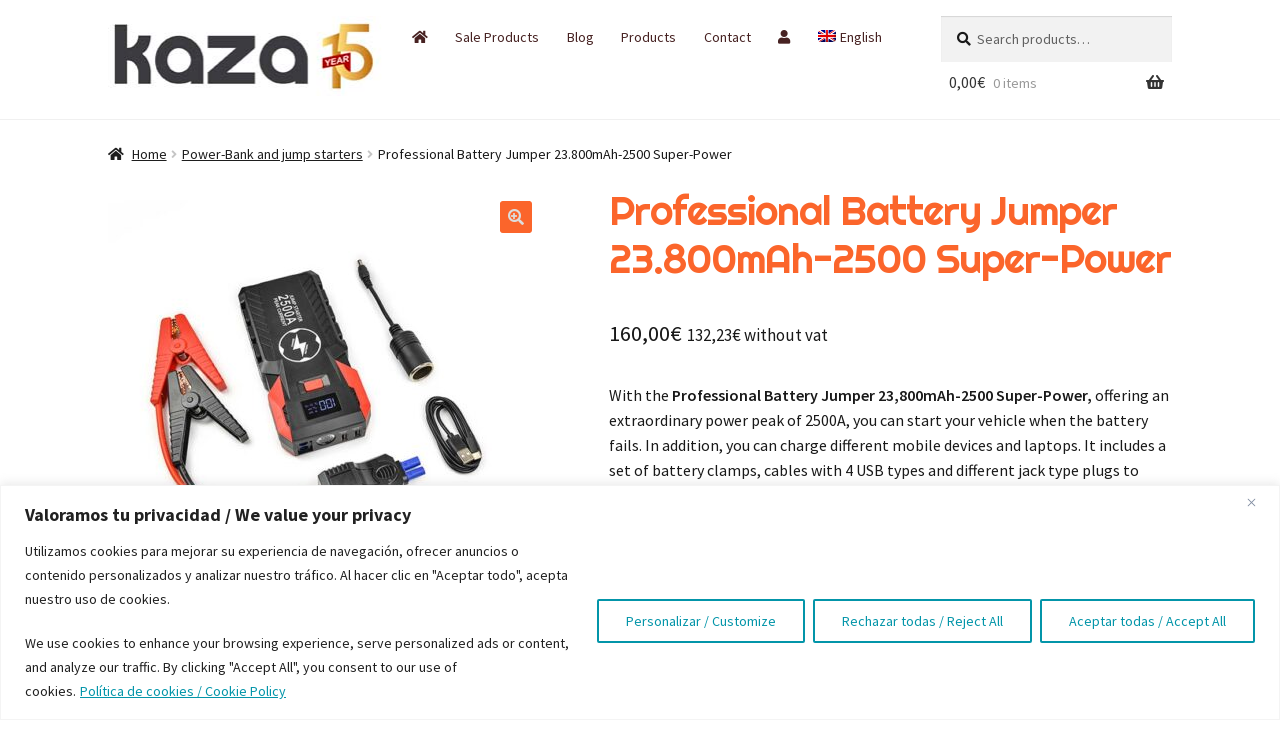

--- FILE ---
content_type: text/html; charset=UTF-8
request_url: https://www.kaza.es/en/product/professional-battery-jumper-23-800mah-2500-super-power/
body_size: 55156
content:
<!doctype html>
<html lang="en-US">
<head>
<meta charset="UTF-8">
<meta name="viewport" content="width=device-width, initial-scale=1, maximum-scale=2.0">
<link rel="profile" href="http://gmpg.org/xfn/11">
<link rel="pingback" href="https://www.kaza.es/shop/xmlrpc.php">

<!-- Google Tag Manager -->
<script>(function(w,d,s,l,i){w[l]=w[l]||[];w[l].push({'gtm.start':
new Date().getTime(),event:'gtm.js'});var f=d.getElementsByTagName(s)[0],
j=d.createElement(s),dl=l!='dataLayer'?'&l='+l:'';j.async=true;j.src=
'https://www.googletagmanager.com/gtm.js?id='+i+dl;f.parentNode.insertBefore(j,f);
})(window,document,'script','dataLayer','GTM-PMJJLFK');</script>
<!-- End Google Tag Manager -->

<!--yo inicio Google tag (gtag.js) -->
<script async src="https://www.googletagmanager.com/gtag/js?id=G-RJNH3Q4JG5"></script>
<script>
  window.dataLayer = window.dataLayer || [];
  function gtag(){dataLayer.push(arguments);}
  gtag('js', new Date());

  gtag('config', 'G-RJNH3Q4JG5');
</script>
<!--yo fin  Google tag (gtag.js) -->

<meta name='robots' content='index, follow, max-image-preview:large, max-snippet:-1, max-video-preview:-1' />

	<!-- This site is optimized with the Yoast SEO plugin v26.8 - https://yoast.com/product/yoast-seo-wordpress/ -->
	<title>Professional Battery Jumper 23.800mAh-2500 Super-Power</title>
<link data-rocket-preload as="style" href="https://fonts.googleapis.com/css?family=Barlow%7CGudea%7CEncode%20Sans%20Semi%20Expanded%7CPlayfair%20Display%7CCormorant%7CPapyrus%7CDo%20Hyeon%7CRighteous%7CSaira%20Stencil%20One%7COdibee%20Sans%7CRusso%20One%7CBaloo%202%7CBarrio%7CBarriecito%7CPlay%7CUbuntu%7CSource%20Sans%20Pro%3A400%2C300%2C300italic%2C400italic%2C600%2C700%2C900&#038;subset=latin%2Clatin-ext&#038;display=swap" rel="preload">
<link href="https://fonts.googleapis.com/css?family=Barlow%7CGudea%7CEncode%20Sans%20Semi%20Expanded%7CPlayfair%20Display%7CCormorant%7CPapyrus%7CDo%20Hyeon%7CRighteous%7CSaira%20Stencil%20One%7COdibee%20Sans%7CRusso%20One%7CBaloo%202%7CBarrio%7CBarriecito%7CPlay%7CUbuntu%7CSource%20Sans%20Pro%3A400%2C300%2C300italic%2C400italic%2C600%2C700%2C900&#038;subset=latin%2Clatin-ext&#038;display=swap" media="print" onload="this.media=&#039;all&#039;" rel="stylesheet">
<noscript data-wpr-hosted-gf-parameters=""><link rel="stylesheet" href="https://fonts.googleapis.com/css?family=Barlow%7CGudea%7CEncode%20Sans%20Semi%20Expanded%7CPlayfair%20Display%7CCormorant%7CPapyrus%7CDo%20Hyeon%7CRighteous%7CSaira%20Stencil%20One%7COdibee%20Sans%7CRusso%20One%7CBaloo%202%7CBarrio%7CBarriecito%7CPlay%7CUbuntu%7CSource%20Sans%20Pro%3A400%2C300%2C300italic%2C400italic%2C600%2C700%2C900&#038;subset=latin%2Clatin-ext&#038;display=swap"></noscript>
	<meta name="description" content="Professional Battery Jumper 23.800mAh-2500 Super-Power can start your vehicle when the battery fails and different mobile devices and laptops" />
	<link rel="canonical" href="https://www.kaza.es/en/product/professional-battery-jumper-23-800mah-2500-super-power/" />
	<meta property="og:locale" content="en_US" />
	<meta property="og:type" content="article" />
	<meta property="og:title" content="Professional Battery Jumper 23.800mAh-2500 Super-Power" />
	<meta property="og:description" content="Professional Battery Jumper 23.800mAh-2500 Super-Power can start your vehicle when the battery fails and different mobile devices and laptops" />
	<meta property="og:url" content="https://www.kaza.es/en/product/professional-battery-jumper-23-800mah-2500-super-power/" />
	<meta property="og:site_name" content="kaza by Adtecso" />
	<meta property="article:publisher" content="https://www.facebook.com/CDPeu" />
	<meta property="article:modified_time" content="2023-02-03T11:28:08+00:00" />
	<meta property="og:image" content="https://www.kaza.es/shop/wp-content/uploads/2022/03/Arrancador-de-baterias-profesional-23.800mAh-2500-Super-Power.jpg" />
	<meta property="og:image:width" content="720" />
	<meta property="og:image:height" content="720" />
	<meta property="og:image:type" content="image/jpeg" />
	<meta name="twitter:card" content="summary_large_image" />
	<meta name="twitter:site" content="@cdp_eu" />
	<meta name="twitter:label1" content="Est. reading time" />
	<meta name="twitter:data1" content="2 minutes" />
	<script type="application/ld+json" class="yoast-schema-graph">{"@context":"https://schema.org","@graph":[{"@type":"WebPage","@id":"https://www.kaza.es/en/product/professional-battery-jumper-23-800mah-2500-super-power/","url":"https://www.kaza.es/en/product/professional-battery-jumper-23-800mah-2500-super-power/","name":"Professional Battery Jumper 23.800mAh-2500 Super-Power","isPartOf":{"@id":"https://www.kaza.es/en/#website"},"primaryImageOfPage":{"@id":"https://www.kaza.es/en/product/professional-battery-jumper-23-800mah-2500-super-power/#primaryimage"},"image":{"@id":"https://www.kaza.es/en/product/professional-battery-jumper-23-800mah-2500-super-power/#primaryimage"},"thumbnailUrl":"https://www.kaza.es/shop/wp-content/uploads/2022/03/Arrancador-de-baterias-profesional-23.800mAh-2500-Super-Power.jpg","datePublished":"2022-03-10T10:15:33+00:00","dateModified":"2023-02-03T11:28:08+00:00","description":"Professional Battery Jumper 23.800mAh-2500 Super-Power can start your vehicle when the battery fails and different mobile devices and laptops","breadcrumb":{"@id":"https://www.kaza.es/en/product/professional-battery-jumper-23-800mah-2500-super-power/#breadcrumb"},"inLanguage":"en-US","potentialAction":[{"@type":"ReadAction","target":["https://www.kaza.es/en/product/professional-battery-jumper-23-800mah-2500-super-power/"]}]},{"@type":"ImageObject","inLanguage":"en-US","@id":"https://www.kaza.es/en/product/professional-battery-jumper-23-800mah-2500-super-power/#primaryimage","url":"https://www.kaza.es/shop/wp-content/uploads/2022/03/Arrancador-de-baterias-profesional-23.800mAh-2500-Super-Power.jpg","contentUrl":"https://www.kaza.es/shop/wp-content/uploads/2022/03/Arrancador-de-baterias-profesional-23.800mAh-2500-Super-Power.jpg","width":720,"height":720,"caption":"Arrancador de baterías profesional 23.800mAh-2500 Super-Power"},{"@type":"BreadcrumbList","@id":"https://www.kaza.es/en/product/professional-battery-jumper-23-800mah-2500-super-power/#breadcrumb","itemListElement":[{"@type":"ListItem","position":1,"name":"Portada","item":"https://www.kaza.es/en/"},{"@type":"ListItem","position":2,"name":"Shop","item":"https://www.kaza.es/en/shop/"},{"@type":"ListItem","position":3,"name":"Professional Battery Jumper 23.800mAh-2500 Super-Power"}]},{"@type":"WebSite","@id":"https://www.kaza.es/en/#website","url":"https://www.kaza.es/en/","name":"kaza.es","description":"We are leaders in the development of advanced electronic products and consumer software","publisher":{"@id":"https://www.kaza.es/en/#organization"},"potentialAction":[{"@type":"SearchAction","target":{"@type":"EntryPoint","urlTemplate":"https://www.kaza.es/en/?s={search_term_string}"},"query-input":{"@type":"PropertyValueSpecification","valueRequired":true,"valueName":"search_term_string"}}],"inLanguage":"en-US"},{"@type":"Organization","@id":"https://www.kaza.es/en/#organization","name":"C.D.Products S.A.","url":"https://www.kaza.es/en/","logo":{"@type":"ImageObject","inLanguage":"en-US","@id":"https://www.kaza.es/en/#/schema/logo/image/","url":"","contentUrl":"","caption":"C.D.Products S.A."},"image":{"@id":"https://www.kaza.es/en/#/schema/logo/image/"},"sameAs":["https://www.facebook.com/CDPeu","https://x.com/cdp_eu","https://www.youtube.com/user/cdpsaes/videos"]}]}</script>
	<!-- / Yoast SEO plugin. -->


<link rel='dns-prefetch' href='//fonts.googleapis.com' />
<link href='https://fonts.gstatic.com' crossorigin rel='preconnect' />
<link rel="alternate" type="application/rss+xml" title="kaza by Adtecso &raquo; Feed" href="https://www.kaza.es/en/feed/" />
<link rel="alternate" type="application/rss+xml" title="kaza by Adtecso &raquo; Comments Feed" href="https://www.kaza.es/en/comments/feed/" />
<link rel="alternate" title="oEmbed (JSON)" type="application/json+oembed" href="https://www.kaza.es/en/wp-json/oembed/1.0/embed?url=https%3A%2F%2Fwww.kaza.es%2Fen%2Fproduct%2Fprofessional-battery-jumper-23-800mah-2500-super-power%2F" />
<link rel="alternate" title="oEmbed (XML)" type="text/xml+oembed" href="https://www.kaza.es/en/wp-json/oembed/1.0/embed?url=https%3A%2F%2Fwww.kaza.es%2Fen%2Fproduct%2Fprofessional-battery-jumper-23-800mah-2500-super-power%2F&#038;format=xml" />
<style id='wp-img-auto-sizes-contain-inline-css'>
img:is([sizes=auto i],[sizes^="auto," i]){contain-intrinsic-size:3000px 1500px}
/*# sourceURL=wp-img-auto-sizes-contain-inline-css */
</style>
<link rel='stylesheet' id='dashicons-css' href='https://www.kaza.es/shop/wp-includes/css/dashicons.min.css?ver=6.9' media='all' />
<link rel='stylesheet' id='post-views-counter-frontend-css' href='https://www.kaza.es/shop/wp-content/plugins/post-views-counter/css/frontend.css?ver=1.7.3' media='all' />
<style id='wp-emoji-styles-inline-css'>

	img.wp-smiley, img.emoji {
		display: inline !important;
		border: none !important;
		box-shadow: none !important;
		height: 1em !important;
		width: 1em !important;
		margin: 0 0.07em !important;
		vertical-align: -0.1em !important;
		background: none !important;
		padding: 0 !important;
	}
/*# sourceURL=wp-emoji-styles-inline-css */
</style>
<link rel='stylesheet' id='wp-block-library-css' href='https://www.kaza.es/shop/wp-includes/css/dist/block-library/style.min.css?ver=6.9' media='all' />
<link rel='stylesheet' id='wc-blocks-style-css' href='https://www.kaza.es/shop/wp-content/plugins/woocommerce/assets/client/blocks/wc-blocks.css?ver=wc-10.4.3' media='all' />
<style id='global-styles-inline-css'>
:root{--wp--preset--aspect-ratio--square: 1;--wp--preset--aspect-ratio--4-3: 4/3;--wp--preset--aspect-ratio--3-4: 3/4;--wp--preset--aspect-ratio--3-2: 3/2;--wp--preset--aspect-ratio--2-3: 2/3;--wp--preset--aspect-ratio--16-9: 16/9;--wp--preset--aspect-ratio--9-16: 9/16;--wp--preset--color--black: #000000;--wp--preset--color--cyan-bluish-gray: #abb8c3;--wp--preset--color--white: #ffffff;--wp--preset--color--pale-pink: #f78da7;--wp--preset--color--vivid-red: #cf2e2e;--wp--preset--color--luminous-vivid-orange: #ff6900;--wp--preset--color--luminous-vivid-amber: #fcb900;--wp--preset--color--light-green-cyan: #7bdcb5;--wp--preset--color--vivid-green-cyan: #00d084;--wp--preset--color--pale-cyan-blue: #8ed1fc;--wp--preset--color--vivid-cyan-blue: #0693e3;--wp--preset--color--vivid-purple: #9b51e0;--wp--preset--gradient--vivid-cyan-blue-to-vivid-purple: linear-gradient(135deg,rgb(6,147,227) 0%,rgb(155,81,224) 100%);--wp--preset--gradient--light-green-cyan-to-vivid-green-cyan: linear-gradient(135deg,rgb(122,220,180) 0%,rgb(0,208,130) 100%);--wp--preset--gradient--luminous-vivid-amber-to-luminous-vivid-orange: linear-gradient(135deg,rgb(252,185,0) 0%,rgb(255,105,0) 100%);--wp--preset--gradient--luminous-vivid-orange-to-vivid-red: linear-gradient(135deg,rgb(255,105,0) 0%,rgb(207,46,46) 100%);--wp--preset--gradient--very-light-gray-to-cyan-bluish-gray: linear-gradient(135deg,rgb(238,238,238) 0%,rgb(169,184,195) 100%);--wp--preset--gradient--cool-to-warm-spectrum: linear-gradient(135deg,rgb(74,234,220) 0%,rgb(151,120,209) 20%,rgb(207,42,186) 40%,rgb(238,44,130) 60%,rgb(251,105,98) 80%,rgb(254,248,76) 100%);--wp--preset--gradient--blush-light-purple: linear-gradient(135deg,rgb(255,206,236) 0%,rgb(152,150,240) 100%);--wp--preset--gradient--blush-bordeaux: linear-gradient(135deg,rgb(254,205,165) 0%,rgb(254,45,45) 50%,rgb(107,0,62) 100%);--wp--preset--gradient--luminous-dusk: linear-gradient(135deg,rgb(255,203,112) 0%,rgb(199,81,192) 50%,rgb(65,88,208) 100%);--wp--preset--gradient--pale-ocean: linear-gradient(135deg,rgb(255,245,203) 0%,rgb(182,227,212) 50%,rgb(51,167,181) 100%);--wp--preset--gradient--electric-grass: linear-gradient(135deg,rgb(202,248,128) 0%,rgb(113,206,126) 100%);--wp--preset--gradient--midnight: linear-gradient(135deg,rgb(2,3,129) 0%,rgb(40,116,252) 100%);--wp--preset--font-size--small: 14px;--wp--preset--font-size--medium: 23px;--wp--preset--font-size--large: 26px;--wp--preset--font-size--x-large: 42px;--wp--preset--font-size--normal: 16px;--wp--preset--font-size--huge: 37px;--wp--preset--spacing--20: 0.44rem;--wp--preset--spacing--30: 0.67rem;--wp--preset--spacing--40: 1rem;--wp--preset--spacing--50: 1.5rem;--wp--preset--spacing--60: 2.25rem;--wp--preset--spacing--70: 3.38rem;--wp--preset--spacing--80: 5.06rem;--wp--preset--shadow--natural: 6px 6px 9px rgba(0, 0, 0, 0.2);--wp--preset--shadow--deep: 12px 12px 50px rgba(0, 0, 0, 0.4);--wp--preset--shadow--sharp: 6px 6px 0px rgba(0, 0, 0, 0.2);--wp--preset--shadow--outlined: 6px 6px 0px -3px rgb(255, 255, 255), 6px 6px rgb(0, 0, 0);--wp--preset--shadow--crisp: 6px 6px 0px rgb(0, 0, 0);}:root :where(.is-layout-flow) > :first-child{margin-block-start: 0;}:root :where(.is-layout-flow) > :last-child{margin-block-end: 0;}:root :where(.is-layout-flow) > *{margin-block-start: 24px;margin-block-end: 0;}:root :where(.is-layout-constrained) > :first-child{margin-block-start: 0;}:root :where(.is-layout-constrained) > :last-child{margin-block-end: 0;}:root :where(.is-layout-constrained) > *{margin-block-start: 24px;margin-block-end: 0;}:root :where(.is-layout-flex){gap: 24px;}:root :where(.is-layout-grid){gap: 24px;}body .is-layout-flex{display: flex;}.is-layout-flex{flex-wrap: wrap;align-items: center;}.is-layout-flex > :is(*, div){margin: 0;}body .is-layout-grid{display: grid;}.is-layout-grid > :is(*, div){margin: 0;}.has-black-color{color: var(--wp--preset--color--black) !important;}.has-cyan-bluish-gray-color{color: var(--wp--preset--color--cyan-bluish-gray) !important;}.has-white-color{color: var(--wp--preset--color--white) !important;}.has-pale-pink-color{color: var(--wp--preset--color--pale-pink) !important;}.has-vivid-red-color{color: var(--wp--preset--color--vivid-red) !important;}.has-luminous-vivid-orange-color{color: var(--wp--preset--color--luminous-vivid-orange) !important;}.has-luminous-vivid-amber-color{color: var(--wp--preset--color--luminous-vivid-amber) !important;}.has-light-green-cyan-color{color: var(--wp--preset--color--light-green-cyan) !important;}.has-vivid-green-cyan-color{color: var(--wp--preset--color--vivid-green-cyan) !important;}.has-pale-cyan-blue-color{color: var(--wp--preset--color--pale-cyan-blue) !important;}.has-vivid-cyan-blue-color{color: var(--wp--preset--color--vivid-cyan-blue) !important;}.has-vivid-purple-color{color: var(--wp--preset--color--vivid-purple) !important;}.has-black-background-color{background-color: var(--wp--preset--color--black) !important;}.has-cyan-bluish-gray-background-color{background-color: var(--wp--preset--color--cyan-bluish-gray) !important;}.has-white-background-color{background-color: var(--wp--preset--color--white) !important;}.has-pale-pink-background-color{background-color: var(--wp--preset--color--pale-pink) !important;}.has-vivid-red-background-color{background-color: var(--wp--preset--color--vivid-red) !important;}.has-luminous-vivid-orange-background-color{background-color: var(--wp--preset--color--luminous-vivid-orange) !important;}.has-luminous-vivid-amber-background-color{background-color: var(--wp--preset--color--luminous-vivid-amber) !important;}.has-light-green-cyan-background-color{background-color: var(--wp--preset--color--light-green-cyan) !important;}.has-vivid-green-cyan-background-color{background-color: var(--wp--preset--color--vivid-green-cyan) !important;}.has-pale-cyan-blue-background-color{background-color: var(--wp--preset--color--pale-cyan-blue) !important;}.has-vivid-cyan-blue-background-color{background-color: var(--wp--preset--color--vivid-cyan-blue) !important;}.has-vivid-purple-background-color{background-color: var(--wp--preset--color--vivid-purple) !important;}.has-black-border-color{border-color: var(--wp--preset--color--black) !important;}.has-cyan-bluish-gray-border-color{border-color: var(--wp--preset--color--cyan-bluish-gray) !important;}.has-white-border-color{border-color: var(--wp--preset--color--white) !important;}.has-pale-pink-border-color{border-color: var(--wp--preset--color--pale-pink) !important;}.has-vivid-red-border-color{border-color: var(--wp--preset--color--vivid-red) !important;}.has-luminous-vivid-orange-border-color{border-color: var(--wp--preset--color--luminous-vivid-orange) !important;}.has-luminous-vivid-amber-border-color{border-color: var(--wp--preset--color--luminous-vivid-amber) !important;}.has-light-green-cyan-border-color{border-color: var(--wp--preset--color--light-green-cyan) !important;}.has-vivid-green-cyan-border-color{border-color: var(--wp--preset--color--vivid-green-cyan) !important;}.has-pale-cyan-blue-border-color{border-color: var(--wp--preset--color--pale-cyan-blue) !important;}.has-vivid-cyan-blue-border-color{border-color: var(--wp--preset--color--vivid-cyan-blue) !important;}.has-vivid-purple-border-color{border-color: var(--wp--preset--color--vivid-purple) !important;}.has-vivid-cyan-blue-to-vivid-purple-gradient-background{background: var(--wp--preset--gradient--vivid-cyan-blue-to-vivid-purple) !important;}.has-light-green-cyan-to-vivid-green-cyan-gradient-background{background: var(--wp--preset--gradient--light-green-cyan-to-vivid-green-cyan) !important;}.has-luminous-vivid-amber-to-luminous-vivid-orange-gradient-background{background: var(--wp--preset--gradient--luminous-vivid-amber-to-luminous-vivid-orange) !important;}.has-luminous-vivid-orange-to-vivid-red-gradient-background{background: var(--wp--preset--gradient--luminous-vivid-orange-to-vivid-red) !important;}.has-very-light-gray-to-cyan-bluish-gray-gradient-background{background: var(--wp--preset--gradient--very-light-gray-to-cyan-bluish-gray) !important;}.has-cool-to-warm-spectrum-gradient-background{background: var(--wp--preset--gradient--cool-to-warm-spectrum) !important;}.has-blush-light-purple-gradient-background{background: var(--wp--preset--gradient--blush-light-purple) !important;}.has-blush-bordeaux-gradient-background{background: var(--wp--preset--gradient--blush-bordeaux) !important;}.has-luminous-dusk-gradient-background{background: var(--wp--preset--gradient--luminous-dusk) !important;}.has-pale-ocean-gradient-background{background: var(--wp--preset--gradient--pale-ocean) !important;}.has-electric-grass-gradient-background{background: var(--wp--preset--gradient--electric-grass) !important;}.has-midnight-gradient-background{background: var(--wp--preset--gradient--midnight) !important;}.has-small-font-size{font-size: var(--wp--preset--font-size--small) !important;}.has-medium-font-size{font-size: var(--wp--preset--font-size--medium) !important;}.has-large-font-size{font-size: var(--wp--preset--font-size--large) !important;}.has-x-large-font-size{font-size: var(--wp--preset--font-size--x-large) !important;}
/*# sourceURL=global-styles-inline-css */
</style>

<style id='classic-theme-styles-inline-css'>
/*! This file is auto-generated */
.wp-block-button__link{color:#fff;background-color:#32373c;border-radius:9999px;box-shadow:none;text-decoration:none;padding:calc(.667em + 2px) calc(1.333em + 2px);font-size:1.125em}.wp-block-file__button{background:#32373c;color:#fff;text-decoration:none}
/*# sourceURL=/wp-includes/css/classic-themes.min.css */
</style>
<link rel='stylesheet' id='storefront-gutenberg-blocks-css' href='https://www.kaza.es/shop/wp-content/themes/storefront/assets/css/base/gutenberg-blocks.css?ver=4.6.2' media='all' />
<style id='storefront-gutenberg-blocks-inline-css'>

				.wp-block-button__link:not(.has-text-color) {
					color: #dddddd;
				}

				.wp-block-button__link:not(.has-text-color):hover,
				.wp-block-button__link:not(.has-text-color):focus,
				.wp-block-button__link:not(.has-text-color):active {
					color: #dddddd;
				}

				.wp-block-button__link:not(.has-background) {
					background-color: #fb652b;
				}

				.wp-block-button__link:not(.has-background):hover,
				.wp-block-button__link:not(.has-background):focus,
				.wp-block-button__link:not(.has-background):active {
					border-color: #e24c12;
					background-color: #e24c12;
				}

				.wc-block-grid__products .wc-block-grid__product .wp-block-button__link {
					background-color: #fb652b;
					border-color: #fb652b;
					color: #dddddd;
				}

				.wp-block-quote footer,
				.wp-block-quote cite,
				.wp-block-quote__citation {
					color: #191919;
				}

				.wp-block-pullquote cite,
				.wp-block-pullquote footer,
				.wp-block-pullquote__citation {
					color: #191919;
				}

				.wp-block-image figcaption {
					color: #191919;
				}

				.wp-block-separator.is-style-dots::before {
					color: #fb652b;
				}

				.wp-block-file a.wp-block-file__button {
					color: #dddddd;
					background-color: #fb652b;
					border-color: #fb652b;
				}

				.wp-block-file a.wp-block-file__button:hover,
				.wp-block-file a.wp-block-file__button:focus,
				.wp-block-file a.wp-block-file__button:active {
					color: #dddddd;
					background-color: #e24c12;
				}

				.wp-block-code,
				.wp-block-preformatted pre {
					color: #191919;
				}

				.wp-block-table:not( .has-background ):not( .is-style-stripes ) tbody tr:nth-child(2n) td {
					background-color: #fdfdfd;
				}

				.wp-block-cover .wp-block-cover__inner-container h1:not(.has-text-color),
				.wp-block-cover .wp-block-cover__inner-container h2:not(.has-text-color),
				.wp-block-cover .wp-block-cover__inner-container h3:not(.has-text-color),
				.wp-block-cover .wp-block-cover__inner-container h4:not(.has-text-color),
				.wp-block-cover .wp-block-cover__inner-container h5:not(.has-text-color),
				.wp-block-cover .wp-block-cover__inner-container h6:not(.has-text-color) {
					color: #b2b2b2;
				}

				div.wc-block-components-price-slider__range-input-progress,
				.rtl .wc-block-components-price-slider__range-input-progress {
					--range-color: #000000;
				}

				/* Target only IE11 */
				@media all and (-ms-high-contrast: none), (-ms-high-contrast: active) {
					.wc-block-components-price-slider__range-input-progress {
						background: #000000;
					}
				}

				.wc-block-components-button:not(.is-link) {
					background-color: #333333;
					color: #ffffff;
				}

				.wc-block-components-button:not(.is-link):hover,
				.wc-block-components-button:not(.is-link):focus,
				.wc-block-components-button:not(.is-link):active {
					background-color: #1a1a1a;
					color: #ffffff;
				}

				.wc-block-components-button:not(.is-link):disabled {
					background-color: #333333;
					color: #ffffff;
				}

				.wc-block-cart__submit-container {
					background-color: #ffffff;
				}

				.wc-block-cart__submit-container::before {
					color: rgba(220,220,220,0.5);
				}

				.wc-block-components-order-summary-item__quantity {
					background-color: #ffffff;
					border-color: #191919;
					box-shadow: 0 0 0 2px #ffffff;
					color: #191919;
				}
			
/*# sourceURL=storefront-gutenberg-blocks-inline-css */
</style>
<link rel='stylesheet' id='photoswipe-css' href='https://www.kaza.es/shop/wp-content/plugins/woocommerce/assets/css/photoswipe/photoswipe.min.css?ver=10.4.3' media='all' />
<link rel='stylesheet' id='photoswipe-default-skin-css' href='https://www.kaza.es/shop/wp-content/plugins/woocommerce/assets/css/photoswipe/default-skin/default-skin.min.css?ver=10.4.3' media='all' />
<style id='woocommerce-inline-inline-css'>
.woocommerce form .form-row .required { visibility: visible; }
/*# sourceURL=woocommerce-inline-inline-css */
</style>
<link rel='stylesheet' id='wpml-menu-item-0-css' href='https://www.kaza.es/shop/wp-content/plugins/sitepress-multilingual-cms/templates/language-switchers/menu-item/style.min.css?ver=1' media='all' />
<link rel='stylesheet' id='cms-navigation-style-base-css' href='https://www.kaza.es/shop/wp-content/plugins/wpml-cms-nav/res/css/cms-navigation-base.css?ver=1.5.6' media='screen' />
<link rel='stylesheet' id='cms-navigation-style-css' href='https://www.kaza.es/shop/wp-content/plugins/wpml-cms-nav/res/css/cms-navigation.css?ver=1.5.6' media='screen' />
<link rel='stylesheet' id='storefront-style-css' href='https://www.kaza.es/shop/wp-content/themes/storefront/style.css?ver=4.6.2' media='all' />
<style id='storefront-style-inline-css'>

			.main-navigation ul li a,
			.site-title a,
			ul.menu li a,
			.site-branding h1 a,
			button.menu-toggle,
			button.menu-toggle:hover,
			.handheld-navigation .dropdown-toggle {
				color: #333333;
			}

			button.menu-toggle,
			button.menu-toggle:hover {
				border-color: #333333;
			}

			.main-navigation ul li a:hover,
			.main-navigation ul li:hover > a,
			.site-title a:hover,
			.site-header ul.menu li.current-menu-item > a {
				color: #747474;
			}

			table:not( .has-background ) th {
				background-color: #f8f8f8;
			}

			table:not( .has-background ) tbody td {
				background-color: #fdfdfd;
			}

			table:not( .has-background ) tbody tr:nth-child(2n) td,
			fieldset,
			fieldset legend {
				background-color: #fbfbfb;
			}

			.site-header,
			.secondary-navigation ul ul,
			.main-navigation ul.menu > li.menu-item-has-children:after,
			.secondary-navigation ul.menu ul,
			.storefront-handheld-footer-bar,
			.storefront-handheld-footer-bar ul li > a,
			.storefront-handheld-footer-bar ul li.search .site-search,
			button.menu-toggle,
			button.menu-toggle:hover {
				background-color: #ffffff;
			}

			p.site-description,
			.site-header,
			.storefront-handheld-footer-bar {
				color: #404040;
			}

			button.menu-toggle:after,
			button.menu-toggle:before,
			button.menu-toggle span:before {
				background-color: #333333;
			}

			h1, h2, h3, h4, h5, h6, .wc-block-grid__product-title {
				color: #fb652b;
			}

			.widget h1 {
				border-bottom-color: #fb652b;
			}

			body,
			.secondary-navigation a {
				color: #191919;
			}

			.widget-area .widget a,
			.hentry .entry-header .posted-on a,
			.hentry .entry-header .post-author a,
			.hentry .entry-header .post-comments a,
			.hentry .entry-header .byline a {
				color: #1e1e1e;
			}

			a {
				color: #000000;
			}

			a:focus,
			button:focus,
			.button.alt:focus,
			input:focus,
			textarea:focus,
			input[type="button"]:focus,
			input[type="reset"]:focus,
			input[type="submit"]:focus,
			input[type="email"]:focus,
			input[type="tel"]:focus,
			input[type="url"]:focus,
			input[type="password"]:focus,
			input[type="search"]:focus {
				outline-color: #000000;
			}

			button, input[type="button"], input[type="reset"], input[type="submit"], .button, .widget a.button {
				background-color: #fb652b;
				border-color: #fb652b;
				color: #dddddd;
			}

			button:hover, input[type="button"]:hover, input[type="reset"]:hover, input[type="submit"]:hover, .button:hover, .widget a.button:hover {
				background-color: #e24c12;
				border-color: #e24c12;
				color: #dddddd;
			}

			button.alt, input[type="button"].alt, input[type="reset"].alt, input[type="submit"].alt, .button.alt, .widget-area .widget a.button.alt {
				background-color: #333333;
				border-color: #333333;
				color: #ffffff;
			}

			button.alt:hover, input[type="button"].alt:hover, input[type="reset"].alt:hover, input[type="submit"].alt:hover, .button.alt:hover, .widget-area .widget a.button.alt:hover {
				background-color: #1a1a1a;
				border-color: #1a1a1a;
				color: #ffffff;
			}

			.pagination .page-numbers li .page-numbers.current {
				background-color: #e6e6e6;
				color: #0f0f0f;
			}

			#comments .comment-list .comment-content .comment-text {
				background-color: #f8f8f8;
			}

			.site-footer {
				background-color: #f0f0f0;
				color: #6d6d6d;
			}

			.site-footer a:not(.button):not(.components-button) {
				color: #333333;
			}

			.site-footer .storefront-handheld-footer-bar a:not(.button):not(.components-button) {
				color: #333333;
			}

			.site-footer h1, .site-footer h2, .site-footer h3, .site-footer h4, .site-footer h5, .site-footer h6, .site-footer .widget .widget-title, .site-footer .widget .widgettitle {
				color: #333333;
			}

			.page-template-template-homepage.has-post-thumbnail .type-page.has-post-thumbnail .entry-title {
				color: #b2b2b2;
			}

			.page-template-template-homepage.has-post-thumbnail .type-page.has-post-thumbnail .entry-content {
				color: #000000;
			}

			@media screen and ( min-width: 768px ) {
				.secondary-navigation ul.menu a:hover {
					color: #595959;
				}

				.secondary-navigation ul.menu a {
					color: #404040;
				}

				.main-navigation ul.menu ul.sub-menu,
				.main-navigation ul.nav-menu ul.children {
					background-color: #f0f0f0;
				}

				.site-header {
					border-bottom-color: #f0f0f0;
				}
			}
/*# sourceURL=storefront-style-inline-css */
</style>
<link rel='stylesheet' id='storefront-child-style-css' href='https://www.kaza.es/shop/wp-content/themes/storefront-child/style.css?ver=6.9' media='all' />

<link rel='stylesheet' id='storefront-icons-css' href='https://www.kaza.es/shop/wp-content/themes/storefront/assets/css/base/icons.css?ver=4.6.2' media='all' />

<link rel='stylesheet' id='storefront-woocommerce-style-css' href='https://www.kaza.es/shop/wp-content/themes/storefront/assets/css/woocommerce/woocommerce.css?ver=4.6.2' media='all' />
<style id='storefront-woocommerce-style-inline-css'>
@font-face {
				font-family: star;
				src: url(https://www.kaza.es/shop/wp-content/plugins/woocommerce/assets/fonts/star.eot);
				src:
					url(https://www.kaza.es/shop/wp-content/plugins/woocommerce/assets/fonts/star.eot?#iefix) format("embedded-opentype"),
					url(https://www.kaza.es/shop/wp-content/plugins/woocommerce/assets/fonts/star.woff) format("woff"),
					url(https://www.kaza.es/shop/wp-content/plugins/woocommerce/assets/fonts/star.ttf) format("truetype"),
					url(https://www.kaza.es/shop/wp-content/plugins/woocommerce/assets/fonts/star.svg#star) format("svg");
				font-weight: 400;
				font-style: normal;
			}
			@font-face {
				font-family: WooCommerce;
				src: url(https://www.kaza.es/shop/wp-content/plugins/woocommerce/assets/fonts/WooCommerce.eot);
				src:
					url(https://www.kaza.es/shop/wp-content/plugins/woocommerce/assets/fonts/WooCommerce.eot?#iefix) format("embedded-opentype"),
					url(https://www.kaza.es/shop/wp-content/plugins/woocommerce/assets/fonts/WooCommerce.woff) format("woff"),
					url(https://www.kaza.es/shop/wp-content/plugins/woocommerce/assets/fonts/WooCommerce.ttf) format("truetype"),
					url(https://www.kaza.es/shop/wp-content/plugins/woocommerce/assets/fonts/WooCommerce.svg#WooCommerce) format("svg");
				font-weight: 400;
				font-style: normal;
			}

			a.cart-contents,
			.site-header-cart .widget_shopping_cart a {
				color: #333333;
			}

			a.cart-contents:hover,
			.site-header-cart .widget_shopping_cart a:hover,
			.site-header-cart:hover > li > a {
				color: #747474;
			}

			table.cart td.product-remove,
			table.cart td.actions {
				border-top-color: #ffffff;
			}

			.storefront-handheld-footer-bar ul li.cart .count {
				background-color: #333333;
				color: #ffffff;
				border-color: #ffffff;
			}

			.woocommerce-tabs ul.tabs li.active a,
			ul.products li.product .price,
			.onsale,
			.wc-block-grid__product-onsale,
			.widget_search form:before,
			.widget_product_search form:before {
				color: #191919;
			}

			.woocommerce-breadcrumb a,
			a.woocommerce-review-link,
			.product_meta a {
				color: #1e1e1e;
			}

			.wc-block-grid__product-onsale,
			.onsale {
				border-color: #191919;
			}

			.star-rating span:before,
			.quantity .plus, .quantity .minus,
			p.stars a:hover:after,
			p.stars a:after,
			.star-rating span:before,
			#payment .payment_methods li input[type=radio]:first-child:checked+label:before {
				color: #000000;
			}

			.widget_price_filter .ui-slider .ui-slider-range,
			.widget_price_filter .ui-slider .ui-slider-handle {
				background-color: #000000;
			}

			.order_details {
				background-color: #f8f8f8;
			}

			.order_details > li {
				border-bottom: 1px dotted #e3e3e3;
			}

			.order_details:before,
			.order_details:after {
				background: -webkit-linear-gradient(transparent 0,transparent 0),-webkit-linear-gradient(135deg,#f8f8f8 33.33%,transparent 33.33%),-webkit-linear-gradient(45deg,#f8f8f8 33.33%,transparent 33.33%)
			}

			#order_review {
				background-color: #ffffff;
			}

			#payment .payment_methods > li .payment_box,
			#payment .place-order {
				background-color: #fafafa;
			}

			#payment .payment_methods > li:not(.woocommerce-notice) {
				background-color: #f5f5f5;
			}

			#payment .payment_methods > li:not(.woocommerce-notice):hover {
				background-color: #f0f0f0;
			}

			.woocommerce-pagination .page-numbers li .page-numbers.current {
				background-color: #e6e6e6;
				color: #0f0f0f;
			}

			.wc-block-grid__product-onsale,
			.onsale,
			.woocommerce-pagination .page-numbers li .page-numbers:not(.current) {
				color: #191919;
			}

			p.stars a:before,
			p.stars a:hover~a:before,
			p.stars.selected a.active~a:before {
				color: #191919;
			}

			p.stars.selected a.active:before,
			p.stars:hover a:before,
			p.stars.selected a:not(.active):before,
			p.stars.selected a.active:before {
				color: #000000;
			}

			.single-product div.product .woocommerce-product-gallery .woocommerce-product-gallery__trigger {
				background-color: #fb652b;
				color: #dddddd;
			}

			.single-product div.product .woocommerce-product-gallery .woocommerce-product-gallery__trigger:hover {
				background-color: #e24c12;
				border-color: #e24c12;
				color: #dddddd;
			}

			.button.added_to_cart:focus,
			.button.wc-forward:focus {
				outline-color: #000000;
			}

			.added_to_cart,
			.site-header-cart .widget_shopping_cart a.button,
			.wc-block-grid__products .wc-block-grid__product .wp-block-button__link {
				background-color: #fb652b;
				border-color: #fb652b;
				color: #dddddd;
			}

			.added_to_cart:hover,
			.site-header-cart .widget_shopping_cart a.button:hover,
			.wc-block-grid__products .wc-block-grid__product .wp-block-button__link:hover {
				background-color: #e24c12;
				border-color: #e24c12;
				color: #dddddd;
			}

			.added_to_cart.alt, .added_to_cart, .widget a.button.checkout {
				background-color: #333333;
				border-color: #333333;
				color: #ffffff;
			}

			.added_to_cart.alt:hover, .added_to_cart:hover, .widget a.button.checkout:hover {
				background-color: #1a1a1a;
				border-color: #1a1a1a;
				color: #ffffff;
			}

			.button.loading {
				color: #fb652b;
			}

			.button.loading:hover {
				background-color: #fb652b;
			}

			.button.loading:after {
				color: #dddddd;
			}

			@media screen and ( min-width: 768px ) {
				.site-header-cart .widget_shopping_cart,
				.site-header .product_list_widget li .quantity {
					color: #404040;
				}

				.site-header-cart .widget_shopping_cart .buttons,
				.site-header-cart .widget_shopping_cart .total {
					background-color: #f5f5f5;
				}

				.site-header-cart .widget_shopping_cart {
					background-color: #f0f0f0;
				}
			}
				.storefront-product-pagination a {
					color: #191919;
					background-color: #ffffff;
				}
				.storefront-sticky-add-to-cart {
					color: #191919;
					background-color: #ffffff;
				}

				.storefront-sticky-add-to-cart a:not(.button) {
					color: #333333;
				}
/*# sourceURL=storefront-woocommerce-style-inline-css */
</style>
<link rel='stylesheet' id='storefront-woocommerce-brands-style-css' href='https://www.kaza.es/shop/wp-content/themes/storefront/assets/css/woocommerce/extensions/brands.css?ver=4.6.2' media='all' />
<link rel='stylesheet' id='cwginstock_frontend_css-css' href='https://www.kaza.es/shop/wp-content/plugins/back-in-stock-notifier-for-woocommerce/assets/css/frontend.min.css?ver=6.3.1' media='' />
<link rel='stylesheet' id='cwginstock_bootstrap-css' href='https://www.kaza.es/shop/wp-content/plugins/back-in-stock-notifier-for-woocommerce/assets/css/bootstrap.min.css?ver=6.3.1' media='' />
<script id="wpml-cookie-js-extra">
var wpml_cookies = {"wp-wpml_current_language":{"value":"en","expires":1,"path":"/"}};
var wpml_cookies = {"wp-wpml_current_language":{"value":"en","expires":1,"path":"/"}};
//# sourceURL=wpml-cookie-js-extra
</script>
<script src="https://www.kaza.es/shop/wp-content/plugins/sitepress-multilingual-cms/res/js/cookies/language-cookie.js?ver=486900" id="wpml-cookie-js" defer data-wp-strategy="defer"></script>
<script id="cookie-law-info-js-extra">
var _ckyConfig = {"_ipData":[],"_assetsURL":"https://www.kaza.es/shop/wp-content/plugins/cookie-law-info/lite/frontend/images/","_publicURL":"https://www.kaza.es/shop","_expiry":"365","_categories":[{"name":"Necessary","slug":"necessary","isNecessary":true,"ccpaDoNotSell":true,"cookies":[],"active":true,"defaultConsent":{"gdpr":true,"ccpa":true}},{"name":"Functional","slug":"functional","isNecessary":false,"ccpaDoNotSell":true,"cookies":[],"active":true,"defaultConsent":{"gdpr":false,"ccpa":false}},{"name":"Analytics","slug":"analytics","isNecessary":false,"ccpaDoNotSell":true,"cookies":[],"active":true,"defaultConsent":{"gdpr":false,"ccpa":false}},{"name":"Performance","slug":"performance","isNecessary":false,"ccpaDoNotSell":true,"cookies":[],"active":true,"defaultConsent":{"gdpr":false,"ccpa":false}},{"name":"Advertisement","slug":"advertisement","isNecessary":false,"ccpaDoNotSell":true,"cookies":[],"active":true,"defaultConsent":{"gdpr":false,"ccpa":false}}],"_activeLaw":"gdpr","_rootDomain":"","_block":"1","_showBanner":"1","_bannerConfig":{"settings":{"type":"banner","preferenceCenterType":"popup","position":"bottom","applicableLaw":"gdpr"},"behaviours":{"reloadBannerOnAccept":false,"loadAnalyticsByDefault":false,"animations":{"onLoad":"animate","onHide":"sticky"}},"config":{"revisitConsent":{"status":false,"tag":"revisit-consent","position":"bottom-left","meta":{"url":"#"},"styles":{"background-color":"#0395A9"},"elements":{"title":{"type":"text","tag":"revisit-consent-title","status":true,"styles":{"color":"#0056a7"}}}},"preferenceCenter":{"toggle":{"status":true,"tag":"detail-category-toggle","type":"toggle","states":{"active":{"styles":{"background-color":"#1863DC"}},"inactive":{"styles":{"background-color":"#D0D5D2"}}}}},"categoryPreview":{"status":false,"toggle":{"status":true,"tag":"detail-category-preview-toggle","type":"toggle","states":{"active":{"styles":{"background-color":"#1863DC"}},"inactive":{"styles":{"background-color":"#D0D5D2"}}}}},"videoPlaceholder":{"status":true,"styles":{"background-color":"#000000","border-color":"#000000","color":"#ffffff"}},"readMore":{"status":true,"tag":"readmore-button","type":"link","meta":{"noFollow":true,"newTab":true},"styles":{"color":"#0395A9","background-color":"transparent","border-color":"transparent"}},"showMore":{"status":true,"tag":"show-desc-button","type":"button","styles":{"color":"#1863DC"}},"showLess":{"status":true,"tag":"hide-desc-button","type":"button","styles":{"color":"#1863DC"}},"alwaysActive":{"status":true,"tag":"always-active","styles":{"color":"#008000"}},"manualLinks":{"status":true,"tag":"manual-links","type":"link","styles":{"color":"#1863DC"}},"auditTable":{"status":true},"optOption":{"status":true,"toggle":{"status":true,"tag":"optout-option-toggle","type":"toggle","states":{"active":{"styles":{"background-color":"#1863dc"}},"inactive":{"styles":{"background-color":"#FFFFFF"}}}}}}},"_version":"3.3.9.1","_logConsent":"1","_tags":[{"tag":"accept-button","styles":{"color":"#0395A9","background-color":"transparent","border-color":"#0395A9"}},{"tag":"reject-button","styles":{"color":"#0395A9","background-color":"transparent","border-color":"#0395A9"}},{"tag":"settings-button","styles":{"color":"#0395A9","background-color":"transparent","border-color":"#0395A9"}},{"tag":"readmore-button","styles":{"color":"#0395A9","background-color":"transparent","border-color":"transparent"}},{"tag":"donotsell-button","styles":{"color":"#1863dc","background-color":"transparent","border-color":"transparent"}},{"tag":"show-desc-button","styles":{"color":"#1863DC"}},{"tag":"hide-desc-button","styles":{"color":"#1863DC"}},{"tag":"cky-always-active","styles":[]},{"tag":"cky-link","styles":[]},{"tag":"accept-button","styles":{"color":"#0395A9","background-color":"transparent","border-color":"#0395A9"}},{"tag":"revisit-consent","styles":{"background-color":"#0395A9"}}],"_shortCodes":[{"key":"cky_readmore","content":"\u003Ca href=\"https://www.kaza.es/politica-de-cookies/\" class=\"cky-policy\" aria-label=\"Pol\u00edtica de cookies / Cookie Policy\" target=\"_blank\" rel=\"noopener\" data-cky-tag=\"readmore-button\"\u003EPol\u00edtica de cookies / Cookie Policy\u003C/a\u003E","tag":"readmore-button","status":true,"attributes":{"rel":"nofollow","target":"_blank"}},{"key":"cky_show_desc","content":"\u003Cbutton class=\"cky-show-desc-btn\" data-cky-tag=\"show-desc-button\" aria-label=\"Ver m\u00e1s / Show more\"\u003EVer m\u00e1s / Show more\u003C/button\u003E","tag":"show-desc-button","status":true,"attributes":[]},{"key":"cky_hide_desc","content":"\u003Cbutton class=\"cky-show-desc-btn\" data-cky-tag=\"hide-desc-button\" aria-label=\"Ver menos / Show less\"\u003EVer menos / Show less\u003C/button\u003E","tag":"hide-desc-button","status":true,"attributes":[]},{"key":"cky_optout_show_desc","content":"[cky_optout_show_desc]","tag":"optout-show-desc-button","status":true,"attributes":[]},{"key":"cky_optout_hide_desc","content":"[cky_optout_hide_desc]","tag":"optout-hide-desc-button","status":true,"attributes":[]},{"key":"cky_category_toggle_label","content":"[cky_{{status}}_category_label] [cky_preference_{{category_slug}}_title]","tag":"","status":true,"attributes":[]},{"key":"cky_enable_category_label","content":"Enable","tag":"","status":true,"attributes":[]},{"key":"cky_disable_category_label","content":"Disable","tag":"","status":true,"attributes":[]},{"key":"cky_video_placeholder","content":"\u003Cdiv class=\"video-placeholder-normal\" data-cky-tag=\"video-placeholder\" id=\"[UNIQUEID]\"\u003E\u003Cp class=\"video-placeholder-text-normal\" data-cky-tag=\"placeholder-title\"\u003EPlease accept cookies to access this content\u003C/p\u003E\u003C/div\u003E","tag":"","status":true,"attributes":[]},{"key":"cky_enable_optout_label","content":"Enable","tag":"","status":true,"attributes":[]},{"key":"cky_disable_optout_label","content":"Disable","tag":"","status":true,"attributes":[]},{"key":"cky_optout_toggle_label","content":"[cky_{{status}}_optout_label] [cky_optout_option_title]","tag":"","status":true,"attributes":[]},{"key":"cky_optout_option_title","content":"Do Not Sell or Share My Personal Information","tag":"","status":true,"attributes":[]},{"key":"cky_optout_close_label","content":"Close","tag":"","status":true,"attributes":[]},{"key":"cky_preference_close_label","content":"Close","tag":"","status":true,"attributes":[]}],"_rtl":"","_language":"en","_providersToBlock":[]};
var _ckyStyles = {"css":".cky-overlay{background: #000000; opacity: 0.4; position: fixed; top: 0; left: 0; width: 100%; height: 100%; z-index: 99999999;}.cky-hide{display: none;}.cky-btn-revisit-wrapper{display: flex; align-items: center; justify-content: center; background: #0056a7; width: 45px; height: 45px; border-radius: 50%; position: fixed; z-index: 999999; cursor: pointer;}.cky-revisit-bottom-left{bottom: 15px; left: 15px;}.cky-revisit-bottom-right{bottom: 15px; right: 15px;}.cky-btn-revisit-wrapper .cky-btn-revisit{display: flex; align-items: center; justify-content: center; background: none; border: none; cursor: pointer; position: relative; margin: 0; padding: 0;}.cky-btn-revisit-wrapper .cky-btn-revisit img{max-width: fit-content; margin: 0; height: 30px; width: 30px;}.cky-revisit-bottom-left:hover::before{content: attr(data-tooltip); position: absolute; background: #4e4b66; color: #ffffff; left: calc(100% + 7px); font-size: 12px; line-height: 16px; width: max-content; padding: 4px 8px; border-radius: 4px;}.cky-revisit-bottom-left:hover::after{position: absolute; content: \"\"; border: 5px solid transparent; left: calc(100% + 2px); border-left-width: 0; border-right-color: #4e4b66;}.cky-revisit-bottom-right:hover::before{content: attr(data-tooltip); position: absolute; background: #4e4b66; color: #ffffff; right: calc(100% + 7px); font-size: 12px; line-height: 16px; width: max-content; padding: 4px 8px; border-radius: 4px;}.cky-revisit-bottom-right:hover::after{position: absolute; content: \"\"; border: 5px solid transparent; right: calc(100% + 2px); border-right-width: 0; border-left-color: #4e4b66;}.cky-revisit-hide{display: none;}.cky-consent-container{position: fixed; width: 100%; box-sizing: border-box; z-index: 9999999;}.cky-consent-container .cky-consent-bar{background: #ffffff; border: 1px solid; padding: 16.5px 24px; box-shadow: 0 -1px 10px 0 #acabab4d;}.cky-banner-bottom{bottom: 0; left: 0;}.cky-banner-top{top: 0; left: 0;}.cky-custom-brand-logo-wrapper .cky-custom-brand-logo{width: 100px; height: auto; margin: 0 0 12px 0;}.cky-notice .cky-title{color: #212121; font-weight: 700; font-size: 18px; line-height: 24px; margin: 0 0 12px 0;}.cky-notice-group{display: flex; justify-content: space-between; align-items: center; font-size: 14px; line-height: 24px; font-weight: 400;}.cky-notice-des *,.cky-preference-content-wrapper *,.cky-accordion-header-des *,.cky-gpc-wrapper .cky-gpc-desc *{font-size: 14px;}.cky-notice-des{color: #212121; font-size: 14px; line-height: 24px; font-weight: 400;}.cky-notice-des img{height: 25px; width: 25px;}.cky-consent-bar .cky-notice-des p,.cky-gpc-wrapper .cky-gpc-desc p,.cky-preference-body-wrapper .cky-preference-content-wrapper p,.cky-accordion-header-wrapper .cky-accordion-header-des p,.cky-cookie-des-table li div:last-child p{color: inherit; margin-top: 0; overflow-wrap: break-word;}.cky-notice-des P:last-child,.cky-preference-content-wrapper p:last-child,.cky-cookie-des-table li div:last-child p:last-child,.cky-gpc-wrapper .cky-gpc-desc p:last-child{margin-bottom: 0;}.cky-notice-des a.cky-policy,.cky-notice-des button.cky-policy{font-size: 14px; color: #1863dc; white-space: nowrap; cursor: pointer; background: transparent; border: 1px solid; text-decoration: underline;}.cky-notice-des button.cky-policy{padding: 0;}.cky-notice-des a.cky-policy:focus-visible,.cky-notice-des button.cky-policy:focus-visible,.cky-preference-content-wrapper .cky-show-desc-btn:focus-visible,.cky-accordion-header .cky-accordion-btn:focus-visible,.cky-preference-header .cky-btn-close:focus-visible,.cky-switch input[type=\"checkbox\"]:focus-visible,.cky-footer-wrapper a:focus-visible,.cky-btn:focus-visible{outline: 2px solid #1863dc; outline-offset: 2px;}.cky-btn:focus:not(:focus-visible),.cky-accordion-header .cky-accordion-btn:focus:not(:focus-visible),.cky-preference-content-wrapper .cky-show-desc-btn:focus:not(:focus-visible),.cky-btn-revisit-wrapper .cky-btn-revisit:focus:not(:focus-visible),.cky-preference-header .cky-btn-close:focus:not(:focus-visible),.cky-consent-bar .cky-banner-btn-close:focus:not(:focus-visible){outline: 0;}button.cky-show-desc-btn:not(:hover):not(:active){color: #1863dc; background: transparent;}button.cky-accordion-btn:not(:hover):not(:active),button.cky-banner-btn-close:not(:hover):not(:active),button.cky-btn-close:not(:hover):not(:active),button.cky-btn-revisit:not(:hover):not(:active){background: transparent;}.cky-consent-bar button:hover,.cky-modal.cky-modal-open button:hover,.cky-consent-bar button:focus,.cky-modal.cky-modal-open button:focus{text-decoration: none;}.cky-notice-btn-wrapper{display: flex; justify-content: center; align-items: center; margin-left: 15px;}.cky-notice-btn-wrapper .cky-btn{text-shadow: none; box-shadow: none;}.cky-btn{font-size: 14px; font-family: inherit; line-height: 24px; padding: 8px 27px; font-weight: 500; margin: 0 8px 0 0; border-radius: 2px; white-space: nowrap; cursor: pointer; text-align: center; text-transform: none; min-height: 0;}.cky-btn:hover{opacity: 0.8;}.cky-btn-customize{color: #1863dc; background: transparent; border: 2px solid #1863dc;}.cky-btn-reject{color: #1863dc; background: transparent; border: 2px solid #1863dc;}.cky-btn-accept{background: #1863dc; color: #ffffff; border: 2px solid #1863dc;}.cky-btn:last-child{margin-right: 0;}@media (max-width: 768px){.cky-notice-group{display: block;}.cky-notice-btn-wrapper{margin-left: 0;}.cky-notice-btn-wrapper .cky-btn{flex: auto; max-width: 100%; margin-top: 10px; white-space: unset;}}@media (max-width: 576px){.cky-notice-btn-wrapper{flex-direction: column;}.cky-custom-brand-logo-wrapper, .cky-notice .cky-title, .cky-notice-des, .cky-notice-btn-wrapper{padding: 0 28px;}.cky-consent-container .cky-consent-bar{padding: 16.5px 0;}.cky-notice-des{max-height: 40vh; overflow-y: scroll;}.cky-notice-btn-wrapper .cky-btn{width: 100%; padding: 8px; margin-right: 0;}.cky-notice-btn-wrapper .cky-btn-accept{order: 1;}.cky-notice-btn-wrapper .cky-btn-reject{order: 3;}.cky-notice-btn-wrapper .cky-btn-customize{order: 2;}}@media (max-width: 425px){.cky-custom-brand-logo-wrapper, .cky-notice .cky-title, .cky-notice-des, .cky-notice-btn-wrapper{padding: 0 24px;}.cky-notice-btn-wrapper{flex-direction: column;}.cky-btn{width: 100%; margin: 10px 0 0 0;}.cky-notice-btn-wrapper .cky-btn-customize{order: 2;}.cky-notice-btn-wrapper .cky-btn-reject{order: 3;}.cky-notice-btn-wrapper .cky-btn-accept{order: 1; margin-top: 16px;}}@media (max-width: 352px){.cky-notice .cky-title{font-size: 16px;}.cky-notice-des *{font-size: 12px;}.cky-notice-des, .cky-btn{font-size: 12px;}}.cky-modal.cky-modal-open{display: flex; visibility: visible; -webkit-transform: translate(-50%, -50%); -moz-transform: translate(-50%, -50%); -ms-transform: translate(-50%, -50%); -o-transform: translate(-50%, -50%); transform: translate(-50%, -50%); top: 50%; left: 50%; transition: all 1s ease;}.cky-modal{box-shadow: 0 32px 68px rgba(0, 0, 0, 0.3); margin: 0 auto; position: fixed; max-width: 100%; background: #ffffff; top: 50%; box-sizing: border-box; border-radius: 6px; z-index: 999999999; color: #212121; -webkit-transform: translate(-50%, 100%); -moz-transform: translate(-50%, 100%); -ms-transform: translate(-50%, 100%); -o-transform: translate(-50%, 100%); transform: translate(-50%, 100%); visibility: hidden; transition: all 0s ease;}.cky-preference-center{max-height: 79vh; overflow: hidden; width: 845px; overflow: hidden; flex: 1 1 0; display: flex; flex-direction: column; border-radius: 6px;}.cky-preference-header{display: flex; align-items: center; justify-content: space-between; padding: 22px 24px; border-bottom: 1px solid;}.cky-preference-header .cky-preference-title{font-size: 18px; font-weight: 700; line-height: 24px;}.cky-preference-header .cky-btn-close{margin: 0; cursor: pointer; vertical-align: middle; padding: 0; background: none; border: none; width: 24px; height: 24px; min-height: 0; line-height: 0; text-shadow: none; box-shadow: none;}.cky-preference-header .cky-btn-close img{margin: 0; height: 10px; width: 10px;}.cky-preference-body-wrapper{padding: 0 24px; flex: 1; overflow: auto; box-sizing: border-box;}.cky-preference-content-wrapper,.cky-gpc-wrapper .cky-gpc-desc{font-size: 14px; line-height: 24px; font-weight: 400; padding: 12px 0;}.cky-preference-content-wrapper{border-bottom: 1px solid;}.cky-preference-content-wrapper img{height: 25px; width: 25px;}.cky-preference-content-wrapper .cky-show-desc-btn{font-size: 14px; font-family: inherit; color: #1863dc; text-decoration: none; line-height: 24px; padding: 0; margin: 0; white-space: nowrap; cursor: pointer; background: transparent; border-color: transparent; text-transform: none; min-height: 0; text-shadow: none; box-shadow: none;}.cky-accordion-wrapper{margin-bottom: 10px;}.cky-accordion{border-bottom: 1px solid;}.cky-accordion:last-child{border-bottom: none;}.cky-accordion .cky-accordion-item{display: flex; margin-top: 10px;}.cky-accordion .cky-accordion-body{display: none;}.cky-accordion.cky-accordion-active .cky-accordion-body{display: block; padding: 0 22px; margin-bottom: 16px;}.cky-accordion-header-wrapper{cursor: pointer; width: 100%;}.cky-accordion-item .cky-accordion-header{display: flex; justify-content: space-between; align-items: center;}.cky-accordion-header .cky-accordion-btn{font-size: 16px; font-family: inherit; color: #212121; line-height: 24px; background: none; border: none; font-weight: 700; padding: 0; margin: 0; cursor: pointer; text-transform: none; min-height: 0; text-shadow: none; box-shadow: none;}.cky-accordion-header .cky-always-active{color: #008000; font-weight: 600; line-height: 24px; font-size: 14px;}.cky-accordion-header-des{font-size: 14px; line-height: 24px; margin: 10px 0 16px 0;}.cky-accordion-chevron{margin-right: 22px; position: relative; cursor: pointer;}.cky-accordion-chevron-hide{display: none;}.cky-accordion .cky-accordion-chevron i::before{content: \"\"; position: absolute; border-right: 1.4px solid; border-bottom: 1.4px solid; border-color: inherit; height: 6px; width: 6px; -webkit-transform: rotate(-45deg); -moz-transform: rotate(-45deg); -ms-transform: rotate(-45deg); -o-transform: rotate(-45deg); transform: rotate(-45deg); transition: all 0.2s ease-in-out; top: 8px;}.cky-accordion.cky-accordion-active .cky-accordion-chevron i::before{-webkit-transform: rotate(45deg); -moz-transform: rotate(45deg); -ms-transform: rotate(45deg); -o-transform: rotate(45deg); transform: rotate(45deg);}.cky-audit-table{background: #f4f4f4; border-radius: 6px;}.cky-audit-table .cky-empty-cookies-text{color: inherit; font-size: 12px; line-height: 24px; margin: 0; padding: 10px;}.cky-audit-table .cky-cookie-des-table{font-size: 12px; line-height: 24px; font-weight: normal; padding: 15px 10px; border-bottom: 1px solid; border-bottom-color: inherit; margin: 0;}.cky-audit-table .cky-cookie-des-table:last-child{border-bottom: none;}.cky-audit-table .cky-cookie-des-table li{list-style-type: none; display: flex; padding: 3px 0;}.cky-audit-table .cky-cookie-des-table li:first-child{padding-top: 0;}.cky-cookie-des-table li div:first-child{width: 100px; font-weight: 600; word-break: break-word; word-wrap: break-word;}.cky-cookie-des-table li div:last-child{flex: 1; word-break: break-word; word-wrap: break-word; margin-left: 8px;}.cky-footer-shadow{display: block; width: 100%; height: 40px; background: linear-gradient(180deg, rgba(255, 255, 255, 0) 0%, #ffffff 100%); position: absolute; bottom: calc(100% - 1px);}.cky-footer-wrapper{position: relative;}.cky-prefrence-btn-wrapper{display: flex; flex-wrap: wrap; align-items: center; justify-content: center; padding: 22px 24px; border-top: 1px solid;}.cky-prefrence-btn-wrapper .cky-btn{flex: auto; max-width: 100%; text-shadow: none; box-shadow: none;}.cky-btn-preferences{color: #1863dc; background: transparent; border: 2px solid #1863dc;}.cky-preference-header,.cky-preference-body-wrapper,.cky-preference-content-wrapper,.cky-accordion-wrapper,.cky-accordion,.cky-accordion-wrapper,.cky-footer-wrapper,.cky-prefrence-btn-wrapper{border-color: inherit;}@media (max-width: 845px){.cky-modal{max-width: calc(100% - 16px);}}@media (max-width: 576px){.cky-modal{max-width: 100%;}.cky-preference-center{max-height: 100vh;}.cky-prefrence-btn-wrapper{flex-direction: column;}.cky-accordion.cky-accordion-active .cky-accordion-body{padding-right: 0;}.cky-prefrence-btn-wrapper .cky-btn{width: 100%; margin: 10px 0 0 0;}.cky-prefrence-btn-wrapper .cky-btn-reject{order: 3;}.cky-prefrence-btn-wrapper .cky-btn-accept{order: 1; margin-top: 0;}.cky-prefrence-btn-wrapper .cky-btn-preferences{order: 2;}}@media (max-width: 425px){.cky-accordion-chevron{margin-right: 15px;}.cky-notice-btn-wrapper{margin-top: 0;}.cky-accordion.cky-accordion-active .cky-accordion-body{padding: 0 15px;}}@media (max-width: 352px){.cky-preference-header .cky-preference-title{font-size: 16px;}.cky-preference-header{padding: 16px 24px;}.cky-preference-content-wrapper *, .cky-accordion-header-des *{font-size: 12px;}.cky-preference-content-wrapper, .cky-preference-content-wrapper .cky-show-more, .cky-accordion-header .cky-always-active, .cky-accordion-header-des, .cky-preference-content-wrapper .cky-show-desc-btn, .cky-notice-des a.cky-policy{font-size: 12px;}.cky-accordion-header .cky-accordion-btn{font-size: 14px;}}.cky-switch{display: flex;}.cky-switch input[type=\"checkbox\"]{position: relative; width: 44px; height: 24px; margin: 0; background: #d0d5d2; -webkit-appearance: none; border-radius: 50px; cursor: pointer; outline: 0; border: none; top: 0;}.cky-switch input[type=\"checkbox\"]:checked{background: #1863dc;}.cky-switch input[type=\"checkbox\"]:before{position: absolute; content: \"\"; height: 20px; width: 20px; left: 2px; bottom: 2px; border-radius: 50%; background-color: white; -webkit-transition: 0.4s; transition: 0.4s; margin: 0;}.cky-switch input[type=\"checkbox\"]:after{display: none;}.cky-switch input[type=\"checkbox\"]:checked:before{-webkit-transform: translateX(20px); -ms-transform: translateX(20px); transform: translateX(20px);}@media (max-width: 425px){.cky-switch input[type=\"checkbox\"]{width: 38px; height: 21px;}.cky-switch input[type=\"checkbox\"]:before{height: 17px; width: 17px;}.cky-switch input[type=\"checkbox\"]:checked:before{-webkit-transform: translateX(17px); -ms-transform: translateX(17px); transform: translateX(17px);}}.cky-consent-bar .cky-banner-btn-close{position: absolute; right: 9px; top: 5px; background: none; border: none; cursor: pointer; padding: 0; margin: 0; min-height: 0; line-height: 0; height: 24px; width: 24px; text-shadow: none; box-shadow: none;}.cky-consent-bar .cky-banner-btn-close img{height: 9px; width: 9px; margin: 0;}.cky-notice-btn-wrapper .cky-btn-do-not-sell{font-size: 14px; line-height: 24px; padding: 6px 0; margin: 0; font-weight: 500; background: none; border-radius: 2px; border: none; cursor: pointer; text-align: left; color: #1863dc; background: transparent; border-color: transparent; box-shadow: none; text-shadow: none;}.cky-consent-bar .cky-banner-btn-close:focus-visible,.cky-notice-btn-wrapper .cky-btn-do-not-sell:focus-visible,.cky-opt-out-btn-wrapper .cky-btn:focus-visible,.cky-opt-out-checkbox-wrapper input[type=\"checkbox\"].cky-opt-out-checkbox:focus-visible{outline: 2px solid #1863dc; outline-offset: 2px;}@media (max-width: 768px){.cky-notice-btn-wrapper{margin-left: 0; margin-top: 10px; justify-content: left;}.cky-notice-btn-wrapper .cky-btn-do-not-sell{padding: 0;}}@media (max-width: 352px){.cky-notice-btn-wrapper .cky-btn-do-not-sell, .cky-notice-des a.cky-policy{font-size: 12px;}}.cky-opt-out-wrapper{padding: 12px 0;}.cky-opt-out-wrapper .cky-opt-out-checkbox-wrapper{display: flex; align-items: center;}.cky-opt-out-checkbox-wrapper .cky-opt-out-checkbox-label{font-size: 16px; font-weight: 700; line-height: 24px; margin: 0 0 0 12px; cursor: pointer;}.cky-opt-out-checkbox-wrapper input[type=\"checkbox\"].cky-opt-out-checkbox{background-color: #ffffff; border: 1px solid black; width: 20px; height: 18.5px; margin: 0; -webkit-appearance: none; position: relative; display: flex; align-items: center; justify-content: center; border-radius: 2px; cursor: pointer;}.cky-opt-out-checkbox-wrapper input[type=\"checkbox\"].cky-opt-out-checkbox:checked{background-color: #1863dc; border: none;}.cky-opt-out-checkbox-wrapper input[type=\"checkbox\"].cky-opt-out-checkbox:checked::after{left: 6px; bottom: 4px; width: 7px; height: 13px; border: solid #ffffff; border-width: 0 3px 3px 0; border-radius: 2px; -webkit-transform: rotate(45deg); -ms-transform: rotate(45deg); transform: rotate(45deg); content: \"\"; position: absolute; box-sizing: border-box;}.cky-opt-out-checkbox-wrapper.cky-disabled .cky-opt-out-checkbox-label,.cky-opt-out-checkbox-wrapper.cky-disabled input[type=\"checkbox\"].cky-opt-out-checkbox{cursor: no-drop;}.cky-gpc-wrapper{margin: 0 0 0 32px;}.cky-footer-wrapper .cky-opt-out-btn-wrapper{display: flex; flex-wrap: wrap; align-items: center; justify-content: center; padding: 22px 24px;}.cky-opt-out-btn-wrapper .cky-btn{flex: auto; max-width: 100%; text-shadow: none; box-shadow: none;}.cky-opt-out-btn-wrapper .cky-btn-cancel{border: 1px solid #dedfe0; background: transparent; color: #858585;}.cky-opt-out-btn-wrapper .cky-btn-confirm{background: #1863dc; color: #ffffff; border: 1px solid #1863dc;}@media (max-width: 352px){.cky-opt-out-checkbox-wrapper .cky-opt-out-checkbox-label{font-size: 14px;}.cky-gpc-wrapper .cky-gpc-desc, .cky-gpc-wrapper .cky-gpc-desc *{font-size: 12px;}.cky-opt-out-checkbox-wrapper input[type=\"checkbox\"].cky-opt-out-checkbox{width: 16px; height: 16px;}.cky-opt-out-checkbox-wrapper input[type=\"checkbox\"].cky-opt-out-checkbox:checked::after{left: 5px; bottom: 4px; width: 3px; height: 9px;}.cky-gpc-wrapper{margin: 0 0 0 28px;}}.video-placeholder-youtube{background-size: 100% 100%; background-position: center; background-repeat: no-repeat; background-color: #b2b0b059; position: relative; display: flex; align-items: center; justify-content: center; max-width: 100%;}.video-placeholder-text-youtube{text-align: center; align-items: center; padding: 10px 16px; background-color: #000000cc; color: #ffffff; border: 1px solid; border-radius: 2px; cursor: pointer;}.video-placeholder-normal{background-image: url(\"/wp-content/plugins/cookie-law-info/lite/frontend/images/placeholder.svg\"); background-size: 80px; background-position: center; background-repeat: no-repeat; background-color: #b2b0b059; position: relative; display: flex; align-items: flex-end; justify-content: center; max-width: 100%;}.video-placeholder-text-normal{align-items: center; padding: 10px 16px; text-align: center; border: 1px solid; border-radius: 2px; cursor: pointer;}.cky-rtl{direction: rtl; text-align: right;}.cky-rtl .cky-banner-btn-close{left: 9px; right: auto;}.cky-rtl .cky-notice-btn-wrapper .cky-btn:last-child{margin-right: 8px;}.cky-rtl .cky-notice-btn-wrapper .cky-btn:first-child{margin-right: 0;}.cky-rtl .cky-notice-btn-wrapper{margin-left: 0; margin-right: 15px;}.cky-rtl .cky-prefrence-btn-wrapper .cky-btn{margin-right: 8px;}.cky-rtl .cky-prefrence-btn-wrapper .cky-btn:first-child{margin-right: 0;}.cky-rtl .cky-accordion .cky-accordion-chevron i::before{border: none; border-left: 1.4px solid; border-top: 1.4px solid; left: 12px;}.cky-rtl .cky-accordion.cky-accordion-active .cky-accordion-chevron i::before{-webkit-transform: rotate(-135deg); -moz-transform: rotate(-135deg); -ms-transform: rotate(-135deg); -o-transform: rotate(-135deg); transform: rotate(-135deg);}@media (max-width: 768px){.cky-rtl .cky-notice-btn-wrapper{margin-right: 0;}}@media (max-width: 576px){.cky-rtl .cky-notice-btn-wrapper .cky-btn:last-child{margin-right: 0;}.cky-rtl .cky-prefrence-btn-wrapper .cky-btn{margin-right: 0;}.cky-rtl .cky-accordion.cky-accordion-active .cky-accordion-body{padding: 0 22px 0 0;}}@media (max-width: 425px){.cky-rtl .cky-accordion.cky-accordion-active .cky-accordion-body{padding: 0 15px 0 0;}}.cky-rtl .cky-opt-out-btn-wrapper .cky-btn{margin-right: 12px;}.cky-rtl .cky-opt-out-btn-wrapper .cky-btn:first-child{margin-right: 0;}.cky-rtl .cky-opt-out-checkbox-wrapper .cky-opt-out-checkbox-label{margin: 0 12px 0 0;}"};
//# sourceURL=cookie-law-info-js-extra
</script>
<script src="https://www.kaza.es/shop/wp-content/plugins/cookie-law-info/lite/frontend/js/script.min.js?ver=3.3.9.1" id="cookie-law-info-js"></script>
<script src="https://www.kaza.es/shop/wp-includes/js/jquery/jquery.min.js?ver=3.7.1" id="jquery-core-js"></script>
<script src="https://www.kaza.es/shop/wp-includes/js/jquery/jquery-migrate.min.js?ver=3.4.1" id="jquery-migrate-js"></script>
<script src="https://www.kaza.es/shop/wp-content/plugins/woocommerce/assets/js/jquery-blockui/jquery.blockUI.min.js?ver=2.7.0-wc.10.4.3" id="wc-jquery-blockui-js" data-wp-strategy="defer"></script>
<script id="wc-add-to-cart-js-extra">
var wc_add_to_cart_params = {"ajax_url":"/shop/wp-admin/admin-ajax.php?lang=en","wc_ajax_url":"/en/?wc-ajax=%%endpoint%%","i18n_view_cart":"View cart","cart_url":"https://www.kaza.es/en/cart/","is_cart":"","cart_redirect_after_add":"no"};
//# sourceURL=wc-add-to-cart-js-extra
</script>
<script src="https://www.kaza.es/shop/wp-content/plugins/woocommerce/assets/js/frontend/add-to-cart.min.js?ver=10.4.3" id="wc-add-to-cart-js" defer data-wp-strategy="defer"></script>
<script src="https://www.kaza.es/shop/wp-content/plugins/woocommerce/assets/js/zoom/jquery.zoom.min.js?ver=1.7.21-wc.10.4.3" id="wc-zoom-js" defer data-wp-strategy="defer"></script>
<script src="https://www.kaza.es/shop/wp-content/plugins/woocommerce/assets/js/flexslider/jquery.flexslider.min.js?ver=2.7.2-wc.10.4.3" id="wc-flexslider-js" defer data-wp-strategy="defer"></script>
<script src="https://www.kaza.es/shop/wp-content/plugins/woocommerce/assets/js/photoswipe/photoswipe.min.js?ver=4.1.1-wc.10.4.3" id="wc-photoswipe-js" defer data-wp-strategy="defer"></script>
<script src="https://www.kaza.es/shop/wp-content/plugins/woocommerce/assets/js/photoswipe/photoswipe-ui-default.min.js?ver=4.1.1-wc.10.4.3" id="wc-photoswipe-ui-default-js" defer data-wp-strategy="defer"></script>
<script id="wc-single-product-js-extra">
var wc_single_product_params = {"i18n_required_rating_text":"Please select a rating","i18n_rating_options":["1 of 5 stars","2 of 5 stars","3 of 5 stars","4 of 5 stars","5 of 5 stars"],"i18n_product_gallery_trigger_text":"View full-screen image gallery","review_rating_required":"yes","flexslider":{"rtl":false,"animation":"slide","smoothHeight":true,"directionNav":false,"controlNav":"thumbnails","slideshow":false,"animationSpeed":500,"animationLoop":false,"allowOneSlide":false},"zoom_enabled":"1","zoom_options":[],"photoswipe_enabled":"1","photoswipe_options":{"shareEl":false,"closeOnScroll":false,"history":false,"hideAnimationDuration":0,"showAnimationDuration":0},"flexslider_enabled":"1"};
//# sourceURL=wc-single-product-js-extra
</script>
<script src="https://www.kaza.es/shop/wp-content/plugins/woocommerce/assets/js/frontend/single-product.min.js?ver=10.4.3" id="wc-single-product-js" defer data-wp-strategy="defer"></script>
<script src="https://www.kaza.es/shop/wp-content/plugins/woocommerce/assets/js/js-cookie/js.cookie.min.js?ver=2.1.4-wc.10.4.3" id="wc-js-cookie-js" defer data-wp-strategy="defer"></script>
<script id="woocommerce-js-extra">
var woocommerce_params = {"ajax_url":"/shop/wp-admin/admin-ajax.php?lang=en","wc_ajax_url":"/en/?wc-ajax=%%endpoint%%","i18n_password_show":"Show password","i18n_password_hide":"Hide password"};
//# sourceURL=woocommerce-js-extra
</script>
<script src="https://www.kaza.es/shop/wp-content/plugins/woocommerce/assets/js/frontend/woocommerce.min.js?ver=10.4.3" id="woocommerce-js" defer data-wp-strategy="defer"></script>
<script id="wc-cart-fragments-js-extra">
var wc_cart_fragments_params = {"ajax_url":"/shop/wp-admin/admin-ajax.php?lang=en","wc_ajax_url":"/en/?wc-ajax=%%endpoint%%","cart_hash_key":"wc_cart_hash_3c55b7b32991f556f59c1025c11ddf63-en","fragment_name":"wc_fragments_3c55b7b32991f556f59c1025c11ddf63","request_timeout":"5000"};
//# sourceURL=wc-cart-fragments-js-extra
</script>
<script src="https://www.kaza.es/shop/wp-content/plugins/woocommerce/assets/js/frontend/cart-fragments.min.js?ver=10.4.3" id="wc-cart-fragments-js" defer data-wp-strategy="defer"></script>
<link rel="https://api.w.org/" href="https://www.kaza.es/en/wp-json/" /><link rel="alternate" title="JSON" type="application/json" href="https://www.kaza.es/en/wp-json/wp/v2/product/486698" /><link rel="EditURI" type="application/rsd+xml" title="RSD" href="https://www.kaza.es/shop/xmlrpc.php?rsd" />
<meta name="generator" content="WordPress 6.9" />
<meta name="generator" content="WooCommerce 10.4.3" />
<link rel='shortlink' href='https://www.kaza.es/en/?p=486698' />
<meta name="generator" content="WPML ver:4.8.6 stt:1,2;" />
<style id="cky-style-inline">[data-cky-tag]{visibility:hidden;}</style>
<!-- This website runs the Product Feed PRO for WooCommerce by AdTribes.io plugin - version woocommercesea_option_installed_version -->
	<noscript><style>.woocommerce-product-gallery{ opacity: 1 !important; }</style></noscript>
	<style type="text/css">.blue-message {
background: none repeat scroll 0 0 #3399ff;
    color: #ffffff;
    text-shadow: none;
    font-size: 14px;
    line-height: 24px;
    padding: 10px;
}.green-message {
background: none repeat scroll 0 0 #8cc14c;
    color: #ffffff;
    text-shadow: none;
    font-size: 14px;
    line-height: 24px;
    padding: 10px;
}.orange-message {
background: none repeat scroll 0 0 #faa732;
    color: #ffffff;
    text-shadow: none;
    font-size: 14px;
    line-height: 24px;
    padding: 10px;
}.red-message {
background: none repeat scroll 0 0 #da4d31;
    color: #ffffff;
    text-shadow: none;
    font-size: 14px;
    line-height: 24px;
    padding: 10px;
}.grey-message {
background: none repeat scroll 0 0 #53555c;
    color: #ffffff;
    text-shadow: none;
    font-size: 14px;
    line-height: 24px;
    padding: 10px;
}.left-block {
background: none repeat scroll 0 0px, radial-gradient(ellipse at center center, #ffffff 0%, #f2f2f2 100%) repeat scroll 0 0 rgba(0, 0, 0, 0);
    color: #8b8e97;
    padding: 10px;
    margin: 10px;
    float: left;
}.right-block {
background: none repeat scroll 0 0px, radial-gradient(ellipse at center center, #ffffff 0%, #f2f2f2 100%) repeat scroll 0 0 rgba(0, 0, 0, 0);
    color: #8b8e97;
    padding: 10px;
    margin: 10px;
    float: right;
}.blockquotes {
background: none;
    border-left: 5px solid #f1f1f1;
    color: #8B8E97;
    font-size: 14px;
    font-style: italic;
    line-height: 22px;
    padding-left: 15px;
    padding: 10px;
    width: 60%;
    float: left;
}</style><link rel="icon" href="https://www.kaza.es/shop/wp-content/uploads/2020/04/icono_web_kaza.png" sizes="32x32" />
<link rel="icon" href="https://www.kaza.es/shop/wp-content/uploads/2020/04/icono_web_kaza.png" sizes="192x192" />
<link rel="apple-touch-icon" href="https://www.kaza.es/shop/wp-content/uploads/2020/04/icono_web_kaza.png" />
<meta name="msapplication-TileImage" content="https://www.kaza.es/shop/wp-content/uploads/2020/04/icono_web_kaza.png" />
		<style id="wp-custom-css">
			/*Le doy el ancho completo a los productos*/
body.woocommerce #primary { 
	width: 100%;
}
/*Quito que se vea el título por defecto en las página*/
/*.entry-title{
	display:none;
}*/
.storefront-breadcrumb {
	padding: 1.41575em 0;
	/*margin: 0 0 3.706325903em;*/
	margin: 0 0 0;
}
.yo_justificado {	
 	text-align:justify;
	font-size:21px;
}
.yo_texto a {	
	font-size:21px;
	text-align:justify;
	text-decoration:none !important;
	color:inherit;
}
.yo_texto_cursiva{	
	font-size:21px;
	font-style:italic;
	text-align:justify;
}
.texto_verde_negrita{
	color:#a607c9;
	font-weight:bold;
}
hr {
  /*background-color: #ccc;*/
	background-color: #c4ea1b;
  border: 0;
  height: 2px;
  margin: 0 0 1.41575em;
}
.home.blog .site-header, .home.page:not(.page-template-template-homepage) .site-header, .home.post-type-archive-product .site-header {
     /*margin-bottom: 4.235801032em;*/
	margin-bottom: 0;
}
/*Lo de aquí debajo es lo de ocultar mostrar texto*/	 
.titulo_boton {
  float:left; 
  padding:5px;  
  background-color:#e9e9e9;
  width:400px;
  font-family:helvetica;
  font-size:16px;
  font-weight:bold;
}
.boton_mostrar {
  float:right;
  font-size:12px;
  line-height:20px;
  color:#DE7217;
}
#contenido{
  float:left;
  clear:both;
  border:2px solid #e9e9e9;
  margin-top:2px;
  padding:5px;
  width:396px;
  overflow:auto;
  font-family:helvetica;
  font-size:14px;
  text-align: justify;
}
.centrado{
	text-align:center
}
/*Es es para ocultar el icono de reCaptcha de Google en la parte inferior*/
.grecaptcha-badge {
    opacity:0;
}
.yo_comentarios{
	font-style:italic;
	background-color:#e9e9e9;
	margin-bottom:25px;
	border-radius: 20px 20px 70px 2px;
	-moz-border-radius: 20px 20px 70px 2px;
	-webkit-border-radius: 20px 20px 70px 2px;
	border: 0px solid #000000;
	padding:15px;
	min-height:126px
}
.footer-widgets {
    /*padding-top: 4.235801032em;*/
	padding-top: 1.235801032em;
    border-bottom: 1px solid rgba(0, 0, 0, 0.05);
    text-align: left;
}
.widget .widget-title, .widget .widgettitle {
    /*font-size: 1.41575em;*/
    font-size: 1.30000em;
    letter-spacing: 0;
    /*border-bottom: 1px solid rgba(0, 0, 0, 0.05);*/
	border-bottom: 0px solid rgba(0, 0, 0, 0.05);
    padding: 0 0 1em;
    /*margin-bottom: 1em;*/
	margin-bottom: 0.5em;
    /*font-weight: 300;*/
    font-weight: 550;
}
.site-footer {
    background-color: #d4d4d4;
    /*color: #3b3c3f;*/
	color:#472222;
    /*padding: 1.618em 0 3.706325903em;*/
	padding: 0.0em 0 0.0em;
}
.widget {
  /*margin: 0 0 3.706325903em;*/
	margin: 0 0 1.706325903em;
}
.site-header-cart .cart-contents {
    /*padding: 1.618em 0;*/
    padding: 0.5em 0.5em;
    /*display: block;*/
	display: ruby;
    position: relative;
    background-color: transparent;
    height: auto;
    width: auto;
    text-indent: 0;
}
#payment .payment_methods li img {
    float: right;
    border: 0;
    padding: 0;
    /*max-height: 1.618em;*/
	/*max-height: 5.0em;*/
	max-height: 3.7em;
}
#payment .payment_methods>.wc_payment_method>label {
    display: block;
		/*padding: 1.41575em;*/
    padding: 1.81575em;
    cursor: pointer;
}
/*Tanaño de logo del hedder */
.site-header .site-logo-anchor img, .site-header .site-logo-link img, .site-header .custom-logo-link img {
  /* width: 100%; */
	width:130%;
	/*max-width: 210px;*/
	max-width: 310px;
}
/*border superior top*/
.site-header {
    /*padding-top: 2.617924em;*/
    padding-top: 1.0em;
    padding-bottom: 1.0em;
}
/**/
/**** El texto de la descripción del producto ocupa todo el ancho ****/
.woocommerce-tabs .panel {
    /*width: 64.7058823529%;*/
	width:100%;
	float: right;
	margin-right: 0;
	margin-top: 0;
}
/**** Quito el borde en los clicks de los botones****/
a:focus, input:focus, textarea:focus, button:focus {
    /*outline: 2px solid #96588a;*/
	outline: 0px solid #96588a;
	
}
/*Con esto oculto la imagen superior de la Home (el slider) si no tine al menso 600 px de ancho*/
@media screen and (max-width: 600px) {
.wp-block-image.alignfull img, .wp-block-image.alignwide img {
	/**width: 100%;**/
	/*display:none*/
}
}
.algo_oculto{
	display:none;
}

/*Esto es para la valoración del producto sobre la descripción corta se vea bien*/
.single-product div.product .woocommerce-product-rating {
    margin-bottom: 1.618em;
    /*margin-top: -0.875em;*/
    margin-top: 0.875em;
}
/*Con esto quito el márgen qeu tiene el logo del header que encima del menú principal que está debajo*/
@media (min-width: 768px){
.site-branding, .site-search, .site-header-cart, .site-logo-anchor, .site-logo-link, .custom-logo-link {
    /*margin-bottom: 1.41575em;*/
	margin-bottom: 0.00em;
}
}
/*Para que el menú principal (inferior) ocupe el 100%*/
@media (min-width: 768px){
.woocommerce-active .site-header .main-navigation {
    /*width: 73.9130434783%;*/
    width: 100%;
    float: left;
    margin-right: 4.347826087%;
    clear: both;
}
}
/*Para que el menú principal (inferior) esté centrado*/
@media (min-width: 768px){
.main-navigation ul.menu, .main-navigation ul.nav-menu {
    max-height: none;
    overflow: visible;
    margin-left: -1em;
    -webkit-transition: none;
    transition: none;
    text-align: center;
}
}
.titulos{
	font-family:Do Hyeon;
	/*font-family:Ubuntu;*/
}
.titulos2{
	/*font-family:Do Hyeon;*/
	font-family:Ubuntu;
	font-size: 40px;
}
h1{
	font-family:Righteous;
	/*font-family:Ubuntu;*/
	font-size:40px;
}
h2{
	font-family:Righteous;
	font-size:35px;
}
h3{
	font-family:Righteous;
	font-size:22px;
}
h4{
	font-family:Ubuntu;
	font-size:18px;
}
h5{
	font-family:Righteous;
	font-size:16px;
}
h6{
	font-family:Ubuntu;
	font-size:14x;
	color:black;
}
.wc-block-grid__product-price .wc-block-grid__product-price__value {
    letter-spacing: -1px;
    font-weight: 600;
    display: block;
    font-size: 1.25em;
    line-height: 1.25;
    color: #000;
}
.wc-block-grid__products .wc-block-grid__product .price {
    display: block;
    color: #43454b;
    font-weight: 400;
    margin-bottom: 1rem;
	  font-size: initial;
}
.editor-styles-wrapper .wp-block-button .wp-block-button__link, .hentry .entry-content .wp-block-button .wp-block-button__link {
    border-radius: 0;
    /*font-size: 1em;*/
	  font-size: 14px;
    line-height: 1.618;
    border: 0;
    cursor: pointer;
    padding: .6180469716em 1.41575em;
    text-decoration: none;
    font-weight: 600;
    text-shadow: none;
    display: inline-block;
    -webkit-appearance: none;
}
.woocommerce-loop-product__title{
	color: #6d6d6d;
	font-size:14px!important;
}
/*Con esto  quito el subrayado de los botones y pongo la letra original en "Todos los productos"*/
.hentry .entry-content a:not(.button):not(.components-button) {
	/*text-decoration: underline*/
    text-decoration: none;
	font-weight: 600;
    font-family:inherit;
}
/* Le doy una mínima altura a los productos en loop*/
ul.products li.product h2 {
  min-height:50px;
}
/*con esto quito las estrellas en el loop*/
/*ul.products li.product .star-rating, ul.products li.product .onsale {
  display:none;
}*/

/*Para alinear al centro (en este caso a la izquierda) horizontalmente el loop de los productos*/
ul.products, .wc-block-grid__products {
    margin-left: 0;
    margin-bottom: 0;
    clear: both;
    /*justify-content: center;*/
	justify-content: left;
}
/*color del menú secundario del header (el de arriba)*/
.secondary-navigation ul.menu a {
    /*color: #404040;*/
	color:#472222
}
/*pongo el ancho completo al banner de la home. Enla versión anterior no era necesario*/
.banner_ancho_completo{
	display:block!important;
}
/* Esto es para alinear bien los productos relacionados y los recomendados*/
ul.products li.product .woocommerce-loop-product__title {
    font-size: 1rem;
    font-weight: 400;
	  margin-bottom: 0.5407911001em;
    overflow: hidden;
    text-overflow: ellipsis;
    display: -webkit-box;
    -webkit-line-clamp: 3;
    -webkit-box-orient:vertical;
	  min-height:50px;
}
/* Pongo en rojo el precio rebajado*/
.price ins {
    font-weight: 600;
    color: red;
}
/* Recoloco el cuadro ¡Oferta! y lo pongo arriba del todo semitransparente*/
.onsale {
  position:absolute;
	top:0;
	border-color:#fb652b;
	color:black;
	/*background-color:grey;*/
	background: rgba(255,255,255,0.29);
	vertical-align:top;
}
.home.storefront-align-wide.page-template-template-fullwidth .hentry .entry-content > .wp-block-image.alignfull {
    /*margin-top: -4.235801032em;*/
	    margin-top: -0.0em;
}
/*oculto las etiquetas*/
.tagged_as {
	display:none!important;
}
/*recoloco el widget del Trustivity en tamaño móvil*/
@media (max-width: 768px) {  
   #widget_pestana {
	 bottom: 70px !important;
   }
}
/*Tamaño y color de la fuente de los titulos de los productos en los bloques "Novedades, etc"*/
.wc-block-grid__products .wc-block-grid__product .wc-block-grid__product-title, .wc-block-grid__products .wc-block-grid__product .wc-block-grid__product-title > a:not(.has-font-size) {
    /*font-size: 1rem;*/
	font-size:0.9rem;
	color:#0A0A0A;
}
/*hago un poco más pequeña la imagen del listado del blog*/
/*.hentry .wp-post-image {
    margin-bottom: 1.618em;
    margin-left: auto;
    margin-right: auto;
	  max-width: 60%;
    display: inline;
}*/
/*Pongo un pongo menos opaco el logo de las cookies*/
.cky-revisit-bottom-left {
    bottom: 15px;
    left: 15px;
    opacity: 30%;
}
		</style>
		<!-- Inicio Trustivity -->
<link type="text/css" rel="stylesheet" href="https://www.trustivity.es/css/style_widget_trustivity.css">
<script async>jQuery.ajax({dataType: "jsonp",url: "https://trustivity.es/api/tr/widget_gen/cdpsa.eu",type: 'GET',jsonp: 'callback',success: function(jsonp) {jQuery(".trustivity_widget").html(jsonp.mensaje);}});</script>
<!-- Fin Trustivity -->
<link rel='stylesheet' id='wc-stripe-blocks-checkout-style-css' href='https://www.kaza.es/shop/wp-content/plugins/woocommerce-gateway-stripe/build/upe-blocks.css?ver=5149cca93b0373758856' media='all' />
<link rel='stylesheet' id='wc-stripe-upe-classic-css' href='https://www.kaza.es/shop/wp-content/plugins/woocommerce-gateway-stripe/build/upe-classic.css?ver=10.3.1' media='all' />
<link rel='stylesheet' id='stripelink_styles-css' href='https://www.kaza.es/shop/wp-content/plugins/woocommerce-gateway-stripe/assets/css/stripe-link.css?ver=10.3.1' media='all' />
<meta name="generator" content="WP Rocket 3.20.3" data-wpr-features="wpr_cdn wpr_desktop" /></head>

<body class="wp-singular product-template-default single single-product postid-486698 wp-custom-logo wp-embed-responsive wp-theme-storefront wp-child-theme-storefront-child theme-storefront woocommerce woocommerce-page woocommerce-no-js storefront-secondary-navigation storefront-align-wide right-sidebar woocommerce-active">
	
<!-- Google Tag Manager (noscript) -->
<noscript><iframe src="https://www.googletagmanager.com/ns.html?id=GTM-PMJJLFK"
height="0" width="0" style="display:none;visibility:hidden"></iframe></noscript>
<!-- End Google Tag Manager (noscript) -->

<!-- Inicio Trustivity -->
<div data-rocket-location-hash="4f26b25213c3e237aac94b1e181cad60" class="trustivity_widget"></div> 
<!-- Fin Trustivity -->


<div data-rocket-location-hash="ba6182f851aa8dae16e5bfe5593b32a1" id="page" class="hfeed site">
	
	<header data-rocket-location-hash="84a45252c9e933d094325259b1b96863" id="masthead" class="site-header" role="banner" style="">

		<div data-rocket-location-hash="fa150674233522ed8718a04ae1c3df3c" class="col-full">		<a class="skip-link screen-reader-text" href="#site-navigation">Skip to navigation</a>
		<a class="skip-link screen-reader-text" href="#content">Skip to content</a>
				<div class="site-branding">
			<a href="https://www.kaza.es/en/" class="custom-logo-link" rel="home"><img width="300" height="80" src="https://www.kaza.es/shop/wp-content/uploads/2022/02/logo_web_kaza_2.jpg" class="custom-logo" alt="logo web kaza" decoding="async" /></a>		</div>
					<nav class="secondary-navigation" role="navigation" aria-label="Secondary Navigation">
				<div class="menu-menu_sup-ingles-container"><ul id="menu-menu_sup-ingles" class="menu"><li id="menu-item-484346" class="menu-item menu-item-type-post_type menu-item-object-page menu-item-home menu-item-484346"><a href="https://www.kaza.es/en/"><i class="fas fa-home"></i></a></li>
<li id="menu-item-480152" class="menu-item menu-item-type-post_type menu-item-object-page menu-item-480152"><a href="https://www.kaza.es/en/sale-products/">Sale Products</a></li>
<li id="menu-item-488215" class="menu-item menu-item-type-post_type menu-item-object-page menu-item-488215"><a href="https://www.kaza.es/en/blogenglish/">Blog</a></li>
<li id="menu-item-43583" class="menu-item menu-item-type-custom menu-item-object-custom menu-item-has-children menu-item-43583"><a href="#">Products</a>
<ul class="sub-menu">
	<li id="menu-item-43584" class="menu-item menu-item-type-taxonomy menu-item-object-product_cat menu-item-has-children menu-item-43584"><a href="https://www.kaza.es/en/product-categories/accessories-for-the-automobile-en/">Accessories for the automobile</a>
	<ul class="sub-menu">
		<li id="menu-item-44037" class="menu-item menu-item-type-taxonomy menu-item-object-product_cat menu-item-44037"><a href="https://www.kaza.es/en/product-categories/accessories-for-the-automobile-en/cameras-for-vehicles-en/">Cameras for vehicles</a></li>
		<li id="menu-item-481507" class="menu-item menu-item-type-taxonomy menu-item-object-product_cat menu-item-481507"><a href="https://www.kaza.es/en/product-categories/accessories-for-the-automobile-en/adas-and-dms-driver-drowsiness-detection/">ADAS and DMS: Driver Drowsiness Detection</a></li>
		<li id="menu-item-44039" class="menu-item menu-item-type-taxonomy menu-item-object-product_cat menu-item-44039"><a href="https://www.kaza.es/en/product-categories/accessories-for-the-automobile-en/tpms-pressure-gauges-en/">TPMS pressure gauges</a></li>
		<li id="menu-item-44038" class="menu-item menu-item-type-taxonomy menu-item-object-product_cat menu-item-44038"><a href="https://www.kaza.es/en/product-categories/accessories-for-the-automobile-en/more-accesories-for-the-automobile-en/">More accesories</a></li>
	</ul>
</li>
	<li id="menu-item-43586" class="menu-item menu-item-type-taxonomy menu-item-object-product_cat menu-item-has-children menu-item-43586"><a href="https://www.kaza.es/en/product-categories/cameras-and-security-systems-en/">Cameras and security systems</a>
	<ul class="sub-menu">
		<li id="menu-item-44046" class="menu-item menu-item-type-taxonomy menu-item-object-product_cat menu-item-44046"><a href="https://www.kaza.es/en/product-categories/cameras-and-security-systems-en/alertacam-accessories-en/">Alertacam accessories</a></li>
		<li id="menu-item-44047" class="menu-item menu-item-type-taxonomy menu-item-object-product_cat menu-item-44047"><a href="https://www.kaza.es/en/product-categories/cameras-and-security-systems-en/4g-cameras-with-sim-and-alarm/">4G cameras with SIM and alarm</a></li>
		<li id="menu-item-44048" class="menu-item menu-item-type-taxonomy menu-item-object-product_cat menu-item-44048"><a href="https://www.kaza.es/en/product-categories/cameras-and-security-systems-en/cctv-cameras-and-video-servers-en/">CCTV cameras and video servers</a></li>
		<li id="menu-item-44049" class="menu-item menu-item-type-taxonomy menu-item-object-product_cat menu-item-44049"><a href="https://www.kaza.es/en/product-categories/cameras-and-security-systems-en/ip-plug-play-cameras-en/">IP Plug &#038; Play Cameras</a></li>
		<li id="menu-item-44050" class="menu-item menu-item-type-taxonomy menu-item-object-product_cat menu-item-44050"><a href="https://www.kaza.es/en/product-categories/cameras-and-security-systems-en/police-cameras-en/">Police cameras</a></li>
	</ul>
</li>
	<li id="menu-item-43588" class="menu-item menu-item-type-taxonomy menu-item-object-product_cat menu-item-43588"><a href="https://www.kaza.es/en/product-categories/gps-tracker-en/">GPS tracker</a></li>
	<li id="menu-item-43590" class="menu-item menu-item-type-taxonomy menu-item-object-product_cat menu-item-43590"><a href="https://www.kaza.es/en/product-categories/networking-communications-smartphones-en/">Networking, communications and smartphones</a></li>
	<li id="menu-item-43591" class="menu-item menu-item-type-taxonomy menu-item-object-product_cat current-product-ancestor current-menu-parent current-product-parent menu-item-43591"><a href="https://www.kaza.es/en/product-categories/power-bank-and-jump-starters-en/">Power-Bank and jump starters</a></li>
	<li id="menu-item-492512" class="menu-item menu-item-type-taxonomy menu-item-object-product_cat menu-item-492512"><a href="https://www.kaza.es/en/product-categories/subscriptions/">Subscriptions</a></li>
	<li id="menu-item-43593" class="menu-item menu-item-type-taxonomy menu-item-object-product_cat menu-item-has-children menu-item-43593"><a href="https://www.kaza.es/en/product-categories/warning-units-and-radar-detectors-en/">Warning units and radar detectors</a>
	<ul class="sub-menu">
		<li id="menu-item-44056" class="menu-item menu-item-type-taxonomy menu-item-object-product_cat menu-item-44056"><a href="https://www.kaza.es/en/product-categories/warning-units-and-radar-detectors-en/kaza-accesories/">Kaza Accesories</a></li>
		<li id="menu-item-44057" class="menu-item menu-item-type-taxonomy menu-item-object-product_cat menu-item-44057"><a href="https://www.kaza.es/en/product-categories/warning-units-and-radar-detectors-en/kaza-equipment-en/">Kaza Equipment</a></li>
		<li id="menu-item-485280" class="menu-item menu-item-type-taxonomy menu-item-object-product_cat menu-item-485280"><a href="https://www.kaza.es/en/product-categories/warning-units-and-radar-detectors-en/kaza-updates/">Kaza Updates</a></li>
	</ul>
</li>
</ul>
</li>
<li id="menu-item-43933" class="menu-item menu-item-type-post_type menu-item-object-page menu-item-43933"><a href="https://www.kaza.es/en/contact/">Contact</a></li>
<li id="menu-item-483718" class="menu-item menu-item-type-post_type menu-item-object-page menu-item-483718"><a href="https://www.kaza.es/en/my-account/" title="My Account"><i class="fa fa-user" aria-hidden="true"></i></a></li>
<li id="menu-item-wpml-ls-16-en" class="menu-item wpml-ls-slot-16 wpml-ls-item wpml-ls-item-en wpml-ls-current-language wpml-ls-menu-item wpml-ls-last-item menu-item-type-wpml_ls_menu_item menu-item-object-wpml_ls_menu_item menu-item-has-children menu-item-wpml-ls-16-en"><a href="https://www.kaza.es/en/product/professional-battery-jumper-23-800mah-2500-super-power/" role="menuitem"><img
            class="wpml-ls-flag"
            src="https://www.kaza.es/shop/wp-content/plugins/sitepress-multilingual-cms/res/flags/en.png"
            alt=""
            width=18
            height=12
    /><span class="wpml-ls-native" lang="en">English</span></a>
<ul class="sub-menu">
	<li id="menu-item-wpml-ls-16-es" class="menu-item wpml-ls-slot-16 wpml-ls-item wpml-ls-item-es wpml-ls-menu-item wpml-ls-first-item menu-item-type-wpml_ls_menu_item menu-item-object-wpml_ls_menu_item menu-item-wpml-ls-16-es"><a href="https://www.kaza.es/producto/arrancador-de-baterias-profesional-23-800mah-2500-super-power/" title="Switch to Español" aria-label="Switch to Español" role="menuitem"><img
            class="wpml-ls-flag"
            src="https://www.kaza.es/shop/wp-content/plugins/sitepress-multilingual-cms/res/flags/es.png"
            alt=""
            width=18
            height=12
    /><span class="wpml-ls-native" lang="es">Español</span></a></li>
</ul>
</li>
</ul></div>			</nav><!-- #site-navigation -->
						<div class="site-search">
				<div class="widget woocommerce widget_product_search"><form role="search" method="get" class="woocommerce-product-search" action="https://www.kaza.es/en/">
	<label class="screen-reader-text" for="woocommerce-product-search-field-0">Search for:</label>
	<input type="search" id="woocommerce-product-search-field-0" class="search-field" placeholder="Search products&hellip;" value="" name="s" />
	<button type="submit" value="Search" class="">Search</button>
	<input type="hidden" name="post_type" value="product" />
</form>
</div>			</div>
					<ul id="site-header-cart" class="site-header-cart menu">
			<li class="">
							<a class="cart-contents" href="https://www.kaza.es/en/cart/" title="View your shopping cart">
								<span class="woocommerce-Price-amount amount">0,00<span class="woocommerce-Price-currencySymbol">&euro;</span></span> <span class="count">0 items</span>
			</a>
					</li>
			<li>
				<div class="widget woocommerce widget_shopping_cart"><div class="widget_shopping_cart_content"></div></div>			</li>
		</ul>
			</div><div data-rocket-location-hash="9a6ea6eaec3441a250f3e76ab0ea25d4" class="storefront-primary-navigation"><div data-rocket-location-hash="5546e3e51521b992b587d16f9784ef2a" class="col-full">		<nav id="site-navigation" class="main-navigation" role="navigation" aria-label="Primary Navigation">
		<button id="site-navigation-menu-toggle" class="menu-toggle" aria-controls="site-navigation" aria-expanded="false"><span>Menu</span></button>
			<div class="handheld-navigation"><ul id="menu-menu_sup-ingles-1" class="menu"><li class="menu-item menu-item-type-post_type menu-item-object-page menu-item-home menu-item-484346"><a href="https://www.kaza.es/en/"><i class="fas fa-home"></i></a></li>
<li class="menu-item menu-item-type-post_type menu-item-object-page menu-item-480152"><a href="https://www.kaza.es/en/sale-products/">Sale Products</a></li>
<li class="menu-item menu-item-type-post_type menu-item-object-page menu-item-488215"><a href="https://www.kaza.es/en/blogenglish/">Blog</a></li>
<li class="menu-item menu-item-type-custom menu-item-object-custom menu-item-has-children menu-item-43583"><a href="#">Products</a>
<ul class="sub-menu">
	<li class="menu-item menu-item-type-taxonomy menu-item-object-product_cat menu-item-has-children menu-item-43584"><a href="https://www.kaza.es/en/product-categories/accessories-for-the-automobile-en/">Accessories for the automobile</a>
	<ul class="sub-menu">
		<li class="menu-item menu-item-type-taxonomy menu-item-object-product_cat menu-item-44037"><a href="https://www.kaza.es/en/product-categories/accessories-for-the-automobile-en/cameras-for-vehicles-en/">Cameras for vehicles</a></li>
		<li class="menu-item menu-item-type-taxonomy menu-item-object-product_cat menu-item-481507"><a href="https://www.kaza.es/en/product-categories/accessories-for-the-automobile-en/adas-and-dms-driver-drowsiness-detection/">ADAS and DMS: Driver Drowsiness Detection</a></li>
		<li class="menu-item menu-item-type-taxonomy menu-item-object-product_cat menu-item-44039"><a href="https://www.kaza.es/en/product-categories/accessories-for-the-automobile-en/tpms-pressure-gauges-en/">TPMS pressure gauges</a></li>
		<li class="menu-item menu-item-type-taxonomy menu-item-object-product_cat menu-item-44038"><a href="https://www.kaza.es/en/product-categories/accessories-for-the-automobile-en/more-accesories-for-the-automobile-en/">More accesories</a></li>
	</ul>
</li>
	<li class="menu-item menu-item-type-taxonomy menu-item-object-product_cat menu-item-has-children menu-item-43586"><a href="https://www.kaza.es/en/product-categories/cameras-and-security-systems-en/">Cameras and security systems</a>
	<ul class="sub-menu">
		<li class="menu-item menu-item-type-taxonomy menu-item-object-product_cat menu-item-44046"><a href="https://www.kaza.es/en/product-categories/cameras-and-security-systems-en/alertacam-accessories-en/">Alertacam accessories</a></li>
		<li class="menu-item menu-item-type-taxonomy menu-item-object-product_cat menu-item-44047"><a href="https://www.kaza.es/en/product-categories/cameras-and-security-systems-en/4g-cameras-with-sim-and-alarm/">4G cameras with SIM and alarm</a></li>
		<li class="menu-item menu-item-type-taxonomy menu-item-object-product_cat menu-item-44048"><a href="https://www.kaza.es/en/product-categories/cameras-and-security-systems-en/cctv-cameras-and-video-servers-en/">CCTV cameras and video servers</a></li>
		<li class="menu-item menu-item-type-taxonomy menu-item-object-product_cat menu-item-44049"><a href="https://www.kaza.es/en/product-categories/cameras-and-security-systems-en/ip-plug-play-cameras-en/">IP Plug &#038; Play Cameras</a></li>
		<li class="menu-item menu-item-type-taxonomy menu-item-object-product_cat menu-item-44050"><a href="https://www.kaza.es/en/product-categories/cameras-and-security-systems-en/police-cameras-en/">Police cameras</a></li>
	</ul>
</li>
	<li class="menu-item menu-item-type-taxonomy menu-item-object-product_cat menu-item-43588"><a href="https://www.kaza.es/en/product-categories/gps-tracker-en/">GPS tracker</a></li>
	<li class="menu-item menu-item-type-taxonomy menu-item-object-product_cat menu-item-43590"><a href="https://www.kaza.es/en/product-categories/networking-communications-smartphones-en/">Networking, communications and smartphones</a></li>
	<li class="menu-item menu-item-type-taxonomy menu-item-object-product_cat current-product-ancestor current-menu-parent current-product-parent menu-item-43591"><a href="https://www.kaza.es/en/product-categories/power-bank-and-jump-starters-en/">Power-Bank and jump starters</a></li>
	<li class="menu-item menu-item-type-taxonomy menu-item-object-product_cat menu-item-492512"><a href="https://www.kaza.es/en/product-categories/subscriptions/">Subscriptions</a></li>
	<li class="menu-item menu-item-type-taxonomy menu-item-object-product_cat menu-item-has-children menu-item-43593"><a href="https://www.kaza.es/en/product-categories/warning-units-and-radar-detectors-en/">Warning units and radar detectors</a>
	<ul class="sub-menu">
		<li class="menu-item menu-item-type-taxonomy menu-item-object-product_cat menu-item-44056"><a href="https://www.kaza.es/en/product-categories/warning-units-and-radar-detectors-en/kaza-accesories/">Kaza Accesories</a></li>
		<li class="menu-item menu-item-type-taxonomy menu-item-object-product_cat menu-item-44057"><a href="https://www.kaza.es/en/product-categories/warning-units-and-radar-detectors-en/kaza-equipment-en/">Kaza Equipment</a></li>
		<li class="menu-item menu-item-type-taxonomy menu-item-object-product_cat menu-item-485280"><a href="https://www.kaza.es/en/product-categories/warning-units-and-radar-detectors-en/kaza-updates/">Kaza Updates</a></li>
	</ul>
</li>
</ul>
</li>
<li class="menu-item menu-item-type-post_type menu-item-object-page menu-item-43933"><a href="https://www.kaza.es/en/contact/">Contact</a></li>
<li class="menu-item menu-item-type-post_type menu-item-object-page menu-item-483718"><a href="https://www.kaza.es/en/my-account/" title="My Account"><i class="fa fa-user" aria-hidden="true"></i></a></li>
<li class="menu-item wpml-ls-slot-16 wpml-ls-item wpml-ls-item-en wpml-ls-current-language wpml-ls-menu-item wpml-ls-last-item menu-item-type-wpml_ls_menu_item menu-item-object-wpml_ls_menu_item menu-item-has-children menu-item-wpml-ls-16-en"><a href="https://www.kaza.es/en/product/professional-battery-jumper-23-800mah-2500-super-power/" role="menuitem"><img
            class="wpml-ls-flag"
            src="https://www.kaza.es/shop/wp-content/plugins/sitepress-multilingual-cms/res/flags/en.png"
            alt=""
            width=18
            height=12
    /><span class="wpml-ls-native" lang="en">English</span></a>
<ul class="sub-menu">
	<li class="menu-item wpml-ls-slot-16 wpml-ls-item wpml-ls-item-es wpml-ls-menu-item wpml-ls-first-item menu-item-type-wpml_ls_menu_item menu-item-object-wpml_ls_menu_item menu-item-wpml-ls-16-es"><a href="https://www.kaza.es/producto/arrancador-de-baterias-profesional-23-800mah-2500-super-power/" title="Switch to Español" aria-label="Switch to Español" role="menuitem"><img
            class="wpml-ls-flag"
            src="https://www.kaza.es/shop/wp-content/plugins/sitepress-multilingual-cms/res/flags/es.png"
            alt=""
            width=18
            height=12
    /><span class="wpml-ls-native" lang="es">Español</span></a></li>
</ul>
</li>
</ul></div>		</nav><!-- #site-navigation -->
		</div></div>
	</header><!-- #masthead -->

	<div data-rocket-location-hash="a3a0f781c31bf2a4fd13035b1c0727f9" class="storefront-breadcrumb"><div data-rocket-location-hash="e490a1512dfbca50c282fbac48b8a5c0" class="col-full"><nav class="woocommerce-breadcrumb" aria-label="breadcrumbs"><a href="https://www.kaza.es/en/">Home</a><span class="breadcrumb-separator"> / </span><a href="https://www.kaza.es/en/product-categories/power-bank-and-jump-starters-en/">Power-Bank and jump starters</a><span class="breadcrumb-separator"> / </span>Professional Battery Jumper 23.800mAh-2500 Super-Power</nav></div></div>
	<div data-rocket-location-hash="9bc671321cd2e34da4d4344d61f5a37d" id="content" class="site-content" tabindex="-1">
		<div class="col-full">

		<div class="woocommerce"></div>
			<div id="primary" class="content-area">
			<main id="main" class="site-main" role="main">
		
					
			<div class="woocommerce-notices-wrapper"></div><div id="product-486698" class="product type-product post-486698 status-publish first outofstock product_cat-power-bank-and-jump-starters-en has-post-thumbnail taxable shipping-taxable purchasable product-type-simple">

	<div class="woocommerce-product-gallery woocommerce-product-gallery--with-images woocommerce-product-gallery--columns-4 images" data-columns="4" style="opacity: 0; transition: opacity .25s ease-in-out;">
	<div class="woocommerce-product-gallery__wrapper">
		<div data-thumb="https://www.kaza.es/shop/wp-content/uploads/2022/03/Arrancador-de-baterias-profesional-23.800mAh-2500-Super-Power-100x100.jpg" data-thumb-alt="Arrancador de baterías profesional 23.800mAh-2500 Super-Power" data-thumb-srcset="https://www.kaza.es/shop/wp-content/uploads/2022/03/Arrancador-de-baterias-profesional-23.800mAh-2500-Super-Power-100x100.jpg 100w, https://www.kaza.es/shop/wp-content/uploads/2022/03/Arrancador-de-baterias-profesional-23.800mAh-2500-Super-Power-300x300.jpg 300w, https://www.kaza.es/shop/wp-content/uploads/2022/03/Arrancador-de-baterias-profesional-23.800mAh-2500-Super-Power-150x150.jpg 150w, https://www.kaza.es/shop/wp-content/uploads/2022/03/Arrancador-de-baterias-profesional-23.800mAh-2500-Super-Power-324x324.jpg 324w, https://www.kaza.es/shop/wp-content/uploads/2022/03/Arrancador-de-baterias-profesional-23.800mAh-2500-Super-Power-416x416.jpg 416w, https://www.kaza.es/shop/wp-content/uploads/2022/03/Arrancador-de-baterias-profesional-23.800mAh-2500-Super-Power.jpg 720w"  data-thumb-sizes="(max-width: 100px) 100vw, 100px" class="woocommerce-product-gallery__image"><a href="https://www.kaza.es/shop/wp-content/uploads/2022/03/Arrancador-de-baterias-profesional-23.800mAh-2500-Super-Power.jpg"><img width="416" height="416" src="https://www.kaza.es/shop/wp-content/uploads/2022/03/Arrancador-de-baterias-profesional-23.800mAh-2500-Super-Power-416x416.jpg" class="wp-post-image" alt="Arrancador de baterías profesional 23.800mAh-2500 Super-Power" data-caption="" data-src="https://www.kaza.es/shop/wp-content/uploads/2022/03/Arrancador-de-baterias-profesional-23.800mAh-2500-Super-Power.jpg" data-large_image="https://www.kaza.es/shop/wp-content/uploads/2022/03/Arrancador-de-baterias-profesional-23.800mAh-2500-Super-Power.jpg" data-large_image_width="720" data-large_image_height="720" decoding="async" fetchpriority="high" srcset="https://www.kaza.es/shop/wp-content/uploads/2022/03/Arrancador-de-baterias-profesional-23.800mAh-2500-Super-Power-416x416.jpg 416w, https://www.kaza.es/shop/wp-content/uploads/2022/03/Arrancador-de-baterias-profesional-23.800mAh-2500-Super-Power-300x300.jpg 300w, https://www.kaza.es/shop/wp-content/uploads/2022/03/Arrancador-de-baterias-profesional-23.800mAh-2500-Super-Power-150x150.jpg 150w, https://www.kaza.es/shop/wp-content/uploads/2022/03/Arrancador-de-baterias-profesional-23.800mAh-2500-Super-Power-324x324.jpg 324w, https://www.kaza.es/shop/wp-content/uploads/2022/03/Arrancador-de-baterias-profesional-23.800mAh-2500-Super-Power-100x100.jpg 100w, https://www.kaza.es/shop/wp-content/uploads/2022/03/Arrancador-de-baterias-profesional-23.800mAh-2500-Super-Power.jpg 720w" sizes="(max-width: 416px) 100vw, 416px" /></a></div><div data-thumb="https://www.kaza.es/shop/wp-content/uploads/2022/03/Arrancador-de-baterias-profesional-23.800mAh-2500-Super-Power_2-100x100.jpg" data-thumb-alt="Arrancador de baterías profesional 23.800mAh-2500 Super-Power" data-thumb-srcset="https://www.kaza.es/shop/wp-content/uploads/2022/03/Arrancador-de-baterias-profesional-23.800mAh-2500-Super-Power_2-100x100.jpg 100w, https://www.kaza.es/shop/wp-content/uploads/2022/03/Arrancador-de-baterias-profesional-23.800mAh-2500-Super-Power_2-300x300.jpg 300w, https://www.kaza.es/shop/wp-content/uploads/2022/03/Arrancador-de-baterias-profesional-23.800mAh-2500-Super-Power_2-150x150.jpg 150w, https://www.kaza.es/shop/wp-content/uploads/2022/03/Arrancador-de-baterias-profesional-23.800mAh-2500-Super-Power_2-324x324.jpg 324w, https://www.kaza.es/shop/wp-content/uploads/2022/03/Arrancador-de-baterias-profesional-23.800mAh-2500-Super-Power_2-416x416.jpg 416w, https://www.kaza.es/shop/wp-content/uploads/2022/03/Arrancador-de-baterias-profesional-23.800mAh-2500-Super-Power_2.jpg 720w"  data-thumb-sizes="(max-width: 100px) 100vw, 100px" class="woocommerce-product-gallery__image"><a href="https://www.kaza.es/shop/wp-content/uploads/2022/03/Arrancador-de-baterias-profesional-23.800mAh-2500-Super-Power_2.jpg"><img width="416" height="416" src="https://www.kaza.es/shop/wp-content/uploads/2022/03/Arrancador-de-baterias-profesional-23.800mAh-2500-Super-Power_2-416x416.jpg" class="" alt="Arrancador de baterías profesional 23.800mAh-2500 Super-Power" data-caption="" data-src="https://www.kaza.es/shop/wp-content/uploads/2022/03/Arrancador-de-baterias-profesional-23.800mAh-2500-Super-Power_2.jpg" data-large_image="https://www.kaza.es/shop/wp-content/uploads/2022/03/Arrancador-de-baterias-profesional-23.800mAh-2500-Super-Power_2.jpg" data-large_image_width="720" data-large_image_height="720" decoding="async" srcset="https://www.kaza.es/shop/wp-content/uploads/2022/03/Arrancador-de-baterias-profesional-23.800mAh-2500-Super-Power_2-416x416.jpg 416w, https://www.kaza.es/shop/wp-content/uploads/2022/03/Arrancador-de-baterias-profesional-23.800mAh-2500-Super-Power_2-300x300.jpg 300w, https://www.kaza.es/shop/wp-content/uploads/2022/03/Arrancador-de-baterias-profesional-23.800mAh-2500-Super-Power_2-150x150.jpg 150w, https://www.kaza.es/shop/wp-content/uploads/2022/03/Arrancador-de-baterias-profesional-23.800mAh-2500-Super-Power_2-324x324.jpg 324w, https://www.kaza.es/shop/wp-content/uploads/2022/03/Arrancador-de-baterias-profesional-23.800mAh-2500-Super-Power_2-100x100.jpg 100w, https://www.kaza.es/shop/wp-content/uploads/2022/03/Arrancador-de-baterias-profesional-23.800mAh-2500-Super-Power_2.jpg 720w" sizes="(max-width: 416px) 100vw, 416px" /></a></div><div data-thumb="https://www.kaza.es/shop/wp-content/uploads/2022/03/Arrancador-de-baterias-profesional-23.800mAh-2500-Super-Power_1-100x100.jpg" data-thumb-alt="Arrancador de baterías profesional 23.800mAh-2500 Super-Power" data-thumb-srcset="https://www.kaza.es/shop/wp-content/uploads/2022/03/Arrancador-de-baterias-profesional-23.800mAh-2500-Super-Power_1-100x100.jpg 100w, https://www.kaza.es/shop/wp-content/uploads/2022/03/Arrancador-de-baterias-profesional-23.800mAh-2500-Super-Power_1-300x300.jpg 300w, https://www.kaza.es/shop/wp-content/uploads/2022/03/Arrancador-de-baterias-profesional-23.800mAh-2500-Super-Power_1-150x150.jpg 150w, https://www.kaza.es/shop/wp-content/uploads/2022/03/Arrancador-de-baterias-profesional-23.800mAh-2500-Super-Power_1-324x324.jpg 324w, https://www.kaza.es/shop/wp-content/uploads/2022/03/Arrancador-de-baterias-profesional-23.800mAh-2500-Super-Power_1-416x416.jpg 416w, https://www.kaza.es/shop/wp-content/uploads/2022/03/Arrancador-de-baterias-profesional-23.800mAh-2500-Super-Power_1.jpg 720w"  data-thumb-sizes="(max-width: 100px) 100vw, 100px" class="woocommerce-product-gallery__image"><a href="https://www.kaza.es/shop/wp-content/uploads/2022/03/Arrancador-de-baterias-profesional-23.800mAh-2500-Super-Power_1.jpg"><img width="416" height="416" src="https://www.kaza.es/shop/wp-content/uploads/2022/03/Arrancador-de-baterias-profesional-23.800mAh-2500-Super-Power_1-416x416.jpg" class="" alt="Arrancador de baterías profesional 23.800mAh-2500 Super-Power" data-caption="" data-src="https://www.kaza.es/shop/wp-content/uploads/2022/03/Arrancador-de-baterias-profesional-23.800mAh-2500-Super-Power_1.jpg" data-large_image="https://www.kaza.es/shop/wp-content/uploads/2022/03/Arrancador-de-baterias-profesional-23.800mAh-2500-Super-Power_1.jpg" data-large_image_width="720" data-large_image_height="720" decoding="async" srcset="https://www.kaza.es/shop/wp-content/uploads/2022/03/Arrancador-de-baterias-profesional-23.800mAh-2500-Super-Power_1-416x416.jpg 416w, https://www.kaza.es/shop/wp-content/uploads/2022/03/Arrancador-de-baterias-profesional-23.800mAh-2500-Super-Power_1-300x300.jpg 300w, https://www.kaza.es/shop/wp-content/uploads/2022/03/Arrancador-de-baterias-profesional-23.800mAh-2500-Super-Power_1-150x150.jpg 150w, https://www.kaza.es/shop/wp-content/uploads/2022/03/Arrancador-de-baterias-profesional-23.800mAh-2500-Super-Power_1-324x324.jpg 324w, https://www.kaza.es/shop/wp-content/uploads/2022/03/Arrancador-de-baterias-profesional-23.800mAh-2500-Super-Power_1-100x100.jpg 100w, https://www.kaza.es/shop/wp-content/uploads/2022/03/Arrancador-de-baterias-profesional-23.800mAh-2500-Super-Power_1.jpg 720w" sizes="(max-width: 416px) 100vw, 416px" /></a></div><div data-thumb="https://www.kaza.es/shop/wp-content/uploads/2022/03/Arrancador-de-baterias-profesional-23.800mAh-2500-Super-Power_3-100x100.jpg" data-thumb-alt="Arrancador de baterías profesional 23.800mAh-2500 Super-Power" data-thumb-srcset="https://www.kaza.es/shop/wp-content/uploads/2022/03/Arrancador-de-baterias-profesional-23.800mAh-2500-Super-Power_3-100x100.jpg 100w, https://www.kaza.es/shop/wp-content/uploads/2022/03/Arrancador-de-baterias-profesional-23.800mAh-2500-Super-Power_3-300x300.jpg 300w, https://www.kaza.es/shop/wp-content/uploads/2022/03/Arrancador-de-baterias-profesional-23.800mAh-2500-Super-Power_3-150x150.jpg 150w, https://www.kaza.es/shop/wp-content/uploads/2022/03/Arrancador-de-baterias-profesional-23.800mAh-2500-Super-Power_3-324x324.jpg 324w, https://www.kaza.es/shop/wp-content/uploads/2022/03/Arrancador-de-baterias-profesional-23.800mAh-2500-Super-Power_3-416x416.jpg 416w, https://www.kaza.es/shop/wp-content/uploads/2022/03/Arrancador-de-baterias-profesional-23.800mAh-2500-Super-Power_3.jpg 720w"  data-thumb-sizes="(max-width: 100px) 100vw, 100px" class="woocommerce-product-gallery__image"><a href="https://www.kaza.es/shop/wp-content/uploads/2022/03/Arrancador-de-baterias-profesional-23.800mAh-2500-Super-Power_3.jpg"><img width="416" height="416" src="https://www.kaza.es/shop/wp-content/uploads/2022/03/Arrancador-de-baterias-profesional-23.800mAh-2500-Super-Power_3-416x416.jpg" class="" alt="Arrancador de baterías profesional 23.800mAh-2500 Super-Power" data-caption="" data-src="https://www.kaza.es/shop/wp-content/uploads/2022/03/Arrancador-de-baterias-profesional-23.800mAh-2500-Super-Power_3.jpg" data-large_image="https://www.kaza.es/shop/wp-content/uploads/2022/03/Arrancador-de-baterias-profesional-23.800mAh-2500-Super-Power_3.jpg" data-large_image_width="720" data-large_image_height="720" decoding="async" loading="lazy" srcset="https://www.kaza.es/shop/wp-content/uploads/2022/03/Arrancador-de-baterias-profesional-23.800mAh-2500-Super-Power_3-416x416.jpg 416w, https://www.kaza.es/shop/wp-content/uploads/2022/03/Arrancador-de-baterias-profesional-23.800mAh-2500-Super-Power_3-300x300.jpg 300w, https://www.kaza.es/shop/wp-content/uploads/2022/03/Arrancador-de-baterias-profesional-23.800mAh-2500-Super-Power_3-150x150.jpg 150w, https://www.kaza.es/shop/wp-content/uploads/2022/03/Arrancador-de-baterias-profesional-23.800mAh-2500-Super-Power_3-324x324.jpg 324w, https://www.kaza.es/shop/wp-content/uploads/2022/03/Arrancador-de-baterias-profesional-23.800mAh-2500-Super-Power_3-100x100.jpg 100w, https://www.kaza.es/shop/wp-content/uploads/2022/03/Arrancador-de-baterias-profesional-23.800mAh-2500-Super-Power_3.jpg 720w" sizes="auto, (max-width: 416px) 100vw, 416px" /></a></div>	</div>
</div>

	<div class="summary entry-summary">
		<h1 class="product_title entry-title">Professional Battery Jumper 23.800mAh-2500 Super-Power</h1><p class="price"><span class="woocommerce-Price-amount amount"><bdi>160,00<span class="woocommerce-Price-currencySymbol">&euro;</span></bdi></span> <small class="woocommerce-price-suffix"><span class="woocommerce-Price-amount amount"><bdi>132,23<span class="woocommerce-Price-currencySymbol">&euro;</span></bdi></span> without vat</small></p>
<div class="woocommerce-product-details__short-description">
	<p>With the <strong>Professional Battery Jumper 23,800mAh-2500 Super-Power, </strong>offering an extraordinary power peak of 2500A, you can start your vehicle when the battery fails. In addition, you can charge different mobile devices and laptops. It includes a set of battery clamps, cables with 4 USB types and different jack type plugs to charge laptops.</p>
<p>The <strong>Professional Battery Jumper 23.800mAh-2500 Super-Power</strong> offers ample capacity to start high-cylinder gasoline and diesel vehicles (gasoline up to 8.0L or diesel up to 8.0L).</p>
<p>Other possible uses of the <strong>Professional Battery Jumper 23.800mAh-2500 Super-Power</strong>:</p>
<ul>
<li>Provide 10WQi wireless charging to terminals such as tablets and Smart-Phones.</li>
<li>It has luminous SOS LEDs in flashing mode.</li>
<li>Can offer illumination in flashlight mode.</li>
<li>Incorporates a lighter power source at 12V -16V/10A.</li>
</ul>
<p>Having a battery jumper means you do not need to call a tow truck if your vehicle does not start.  Also, if you are away from home (holidays, excursions, trips, etc.)  it is very useful to have a single instrument to charge several devices.</p>
</div>
<p class="stock out-of-stock">Out of stock. ¡Soon!</p>
			<input type="submit" data-security="9abe3a29ac"
				data-variation_id=""
				data-product_id="486698"
				class="cwg_popup_submit "
				value="Avíseme si está disponible/Subscribe Now" />
			<p class="first-payment-date"><small></small></p><div class="product_meta">

	
	
		<span class="sku_wrapper">SKU: <span class="sku">CDP-G18C</span></span>

	
	<span class="posted_in">Category: <a href="https://www.kaza.es/en/product-categories/power-bank-and-jump-starters-en/" rel="tag">Power-Bank and jump starters</a></span>
	
	
</div>
	</div>

	
	<div class="woocommerce-tabs wc-tabs-wrapper">
		<ul class="tabs wc-tabs" role="tablist">
							<li role="presentation" class="description_tab" id="tab-title-description">
					<a href="#tab-description" role="tab" aria-controls="tab-description">
						Description					</a>
				</li>
					</ul>
					<div class="woocommerce-Tabs-panel woocommerce-Tabs-panel--description panel entry-content wc-tab" id="tab-description" role="tabpanel" aria-labelledby="tab-title-description">
				
	<h2>Description</h2>

<p><strong>Professional Battery Jumper 23.800mAh-2500 Super-Power.</strong></p>
<p>With the <strong>Professional Battery Jumper 23,800mAh-2500 Super-Power, </strong>offering an extraordinary power peak of 2500A, you can start your vehicle when the battery fails. In addition, you can charge different mobile devices and laptops. It includes a set of battery clamps, cables with 4 USB types and different jack type plugs to charge laptops.</p>
<p>The <strong>Professional Battery Jumper 23.800mAh-2500 Super-Power</strong> offers ample capacity to start high-cylinder gasoline and diesel vehicles (gasoline up to 8.0L or diesel up to 8.0L).</p>
<p>Other possible uses of the <strong>Professional Battery Jumper 23.800mAh-2500 Super-Power</strong>:</p>
<ul>
<li>Provide 10WQi wireless charging to terminals such as tablets and Smart-Phones.</li>
<li>It has luminous SOS LEDs in flashing mode.</li>
<li>Can offer illumination in flashlight mode.</li>
<li>Incorporates a lighter power source at 12V -16V/10A.</li>
</ul>
<p>Having a battery jumper means you do not need to call a tow truck if your vehicle does not start.  Also, if you are away from home (holidays, excursions, trips, etc.)  it is very useful to have a single instrument to charge several devices.</p>
<h4><strong>General characteristics</strong><strong>:</strong></h4>
<ul>
<li>The <strong>Professional Battery Jumper 23.800mAh-2500 Super-Power,</strong> with a peak current of up to 23,800 mAh and with a starting current of 2500A, allows you to start gasoline or diesel vehicles of up to 8.0L</li>
<li>Especially suitable for:
<ul>
<li>Jump-starting vehicles using the jumper clamps (12V)</li>
<li>Charge tablets or mobile phones (5V/3, 9V/2A, 12V/1.5A)</li>
<li>As a charger for laptops, car accessories or other electronic devices (12V/16V/19V 3.5A)</li>
</ul>
</li>
<li>Its high capacity of 23800 mAh also allows charging various electronic devices, such as mobile phones, tablets, laptop, etc.</li>
<li>Integrates an LED flashlight, which can be very useful in case of emergency.</li>
<li>Thanks to different LEDs you can easily check the state of charge of the battery, among others.</li>
<li>Includes a lighter power source at 12V -16V/10A.</li>
<li>Lightweight, modern and compact design.</li>
<li>Very practical and easy to use.</li>
<li>10WQi wireless charging function for terminals such as tablets and smart-phones.</li>
</ul>
<div id='gallery-1' class='gallery galleryid-486698 gallery-columns-2 gallery-size-large'><figure class='gallery-item'>
			<div class='gallery-icon landscape'>
				<a href='https://www.kaza.es/en/?attachment_id=486687'><img loading="lazy" decoding="async" width="720" height="720" src="https://www.kaza.es/shop/wp-content/uploads/2022/03/Arrancador-de-baterias-profesional-23.800mAh-2500-Super-Power_3.jpg" class="attachment-large size-large" alt="Arrancador de baterías profesional 23.800mAh-2500 Super-Power" srcset="https://www.kaza.es/shop/wp-content/uploads/2022/03/Arrancador-de-baterias-profesional-23.800mAh-2500-Super-Power_3.jpg 720w, https://www.kaza.es/shop/wp-content/uploads/2022/03/Arrancador-de-baterias-profesional-23.800mAh-2500-Super-Power_3-300x300.jpg 300w, https://www.kaza.es/shop/wp-content/uploads/2022/03/Arrancador-de-baterias-profesional-23.800mAh-2500-Super-Power_3-150x150.jpg 150w, https://www.kaza.es/shop/wp-content/uploads/2022/03/Arrancador-de-baterias-profesional-23.800mAh-2500-Super-Power_3-324x324.jpg 324w, https://www.kaza.es/shop/wp-content/uploads/2022/03/Arrancador-de-baterias-profesional-23.800mAh-2500-Super-Power_3-416x416.jpg 416w, https://www.kaza.es/shop/wp-content/uploads/2022/03/Arrancador-de-baterias-profesional-23.800mAh-2500-Super-Power_3-100x100.jpg 100w" sizes="auto, (max-width: 720px) 100vw, 720px" /></a>
			</div></figure><figure class='gallery-item'>
			<div class='gallery-icon landscape'>
				<a href='https://www.kaza.es/en/?attachment_id=486691'><img loading="lazy" decoding="async" width="720" height="720" src="https://www.kaza.es/shop/wp-content/uploads/2022/03/Arrancador-de-baterias-profesional-23.800mAh-2500-Super-Power_1.jpg" class="attachment-large size-large" alt="Arrancador de baterías profesional 23.800mAh-2500 Super-Power" srcset="https://www.kaza.es/shop/wp-content/uploads/2022/03/Arrancador-de-baterias-profesional-23.800mAh-2500-Super-Power_1.jpg 720w, https://www.kaza.es/shop/wp-content/uploads/2022/03/Arrancador-de-baterias-profesional-23.800mAh-2500-Super-Power_1-300x300.jpg 300w, https://www.kaza.es/shop/wp-content/uploads/2022/03/Arrancador-de-baterias-profesional-23.800mAh-2500-Super-Power_1-150x150.jpg 150w, https://www.kaza.es/shop/wp-content/uploads/2022/03/Arrancador-de-baterias-profesional-23.800mAh-2500-Super-Power_1-324x324.jpg 324w, https://www.kaza.es/shop/wp-content/uploads/2022/03/Arrancador-de-baterias-profesional-23.800mAh-2500-Super-Power_1-416x416.jpg 416w, https://www.kaza.es/shop/wp-content/uploads/2022/03/Arrancador-de-baterias-profesional-23.800mAh-2500-Super-Power_1-100x100.jpg 100w" sizes="auto, (max-width: 720px) 100vw, 720px" /></a>
			</div></figure>
		</div>

<h4><strong>Technical specifications</strong></h4>
<ul>
<li>Capacity: 23.800mAh</li>
<li>Current peak: 2500A</li>
<li>Output: Output C type, in/out: 5 V/3A 9 V/2A 12 V/1.5A; QC3.0; DC12-16V/10A</li>
<li>Operating temperature: – 20ºC &#8211; 60ºC</li>
<li>Product life: More than 1000 charge cycles</li>
<li>Dimensions: 20.8 x 8.00 x 3.50 cms</li>
<li>Weight: 850gr</li>
</ul>
<h4><strong>Includes</strong></h4>
<ul>
<li>Battery starter.</li>
<li>Charger to the mains.</li>
<li>Charger for the vehicle lighter</li>
<li>Jack adapters for laptops.</li>
<li>USB adapters for mobile devices.</li>
<li>Adapter 12V lighter.</li>
<li>Clamps.</li>
<li>Storage case.</li>
</ul>
<div id='gallery-2' class='gallery galleryid-486698 gallery-columns-2 gallery-size-large'><figure class='gallery-item'>
			<div class='gallery-icon landscape'>
				<a href='https://www.kaza.es/en/?attachment_id=486693'><img loading="lazy" decoding="async" width="720" height="720" src="https://www.kaza.es/shop/wp-content/uploads/2022/03/Arrancador-de-baterias-profesional-23.800mAh-2500-Super-Power_2.jpg" class="attachment-large size-large" alt="Arrancador de baterías profesional 23.800mAh-2500 Super-Power" srcset="https://www.kaza.es/shop/wp-content/uploads/2022/03/Arrancador-de-baterias-profesional-23.800mAh-2500-Super-Power_2.jpg 720w, https://www.kaza.es/shop/wp-content/uploads/2022/03/Arrancador-de-baterias-profesional-23.800mAh-2500-Super-Power_2-300x300.jpg 300w, https://www.kaza.es/shop/wp-content/uploads/2022/03/Arrancador-de-baterias-profesional-23.800mAh-2500-Super-Power_2-150x150.jpg 150w, https://www.kaza.es/shop/wp-content/uploads/2022/03/Arrancador-de-baterias-profesional-23.800mAh-2500-Super-Power_2-324x324.jpg 324w, https://www.kaza.es/shop/wp-content/uploads/2022/03/Arrancador-de-baterias-profesional-23.800mAh-2500-Super-Power_2-416x416.jpg 416w, https://www.kaza.es/shop/wp-content/uploads/2022/03/Arrancador-de-baterias-profesional-23.800mAh-2500-Super-Power_2-100x100.jpg 100w" sizes="auto, (max-width: 720px) 100vw, 720px" /></a>
			</div></figure><figure class='gallery-item'>
			<div class='gallery-icon landscape'>
				<a href='https://www.kaza.es/en/?attachment_id=486689'><img loading="lazy" decoding="async" width="720" height="720" src="https://www.kaza.es/shop/wp-content/uploads/2022/03/Arrancador-de-baterias-profesional-23.800mAh-2500-Super-Power.jpg" class="attachment-large size-large" alt="Arrancador de baterías profesional 23.800mAh-2500 Super-Power" srcset="https://www.kaza.es/shop/wp-content/uploads/2022/03/Arrancador-de-baterias-profesional-23.800mAh-2500-Super-Power.jpg 720w, https://www.kaza.es/shop/wp-content/uploads/2022/03/Arrancador-de-baterias-profesional-23.800mAh-2500-Super-Power-300x300.jpg 300w, https://www.kaza.es/shop/wp-content/uploads/2022/03/Arrancador-de-baterias-profesional-23.800mAh-2500-Super-Power-150x150.jpg 150w, https://www.kaza.es/shop/wp-content/uploads/2022/03/Arrancador-de-baterias-profesional-23.800mAh-2500-Super-Power-324x324.jpg 324w, https://www.kaza.es/shop/wp-content/uploads/2022/03/Arrancador-de-baterias-profesional-23.800mAh-2500-Super-Power-416x416.jpg 416w, https://www.kaza.es/shop/wp-content/uploads/2022/03/Arrancador-de-baterias-profesional-23.800mAh-2500-Super-Power-100x100.jpg 100w" sizes="auto, (max-width: 720px) 100vw, 720px" /></a>
			</div></figure>
		</div>

			</div>
		
			</div>


	<section class="related products">

					<h2>Related products</h2><ul class="products columns-3">
				
		<ul class="products columns-6">

			
					<li class="product type-product post-486607 status-publish first instock product_cat-power-bank-and-jump-starters-en product_cat-tpms-pressure-gauges-en product_tag-jump-starter-en product_tag-jump-starter-en-2 product_tag-tpms-en has-post-thumbnail taxable shipping-taxable purchasable product-type-simple">
	<a href="https://www.kaza.es/en/product/battery-jumper-with-air-compressor-10-000mah-4-0-bar/" class="woocommerce-LoopProduct-link woocommerce-loop-product__link"><img width="324" height="324" src="https://www.kaza.es/shop/wp-content/uploads/2021/12/Arrancador-de-baterias-con-compresor-de-aire-10.000mAh-4.0-BAR-324x324.jpg" class="attachment-woocommerce_thumbnail size-woocommerce_thumbnail" alt="Arrancador de baterias con compresor de aire 10.000mAh-4.0 BAR" decoding="async" loading="lazy" srcset="https://www.kaza.es/shop/wp-content/uploads/2021/12/Arrancador-de-baterias-con-compresor-de-aire-10.000mAh-4.0-BAR-324x324.jpg 324w, https://www.kaza.es/shop/wp-content/uploads/2021/12/Arrancador-de-baterias-con-compresor-de-aire-10.000mAh-4.0-BAR-150x150.jpg 150w, https://www.kaza.es/shop/wp-content/uploads/2021/12/Arrancador-de-baterias-con-compresor-de-aire-10.000mAh-4.0-BAR-100x100.jpg 100w" sizes="auto, (max-width: 324px) 100vw, 324px" /><h2 class="woocommerce-loop-product__title">Battery jumper with air compressor 10.000mAh-4.0 BAR</h2>
	<span class="price"><span class="woocommerce-Price-amount amount"><bdi>139,00<span class="woocommerce-Price-currencySymbol">&euro;</span></bdi></span> <small class="woocommerce-price-suffix"><span class="woocommerce-Price-amount amount"><bdi>114,88<span class="woocommerce-Price-currencySymbol">&euro;</span></bdi></span> without vat</small></span>
</a><a href="/en/product/professional-battery-jumper-23-800mah-2500-super-power/?add-to-cart=486607" aria-describedby="woocommerce_loop_add_to_cart_link_describedby_486607" data-quantity="1" class="button product_type_simple add_to_cart_button ajax_add_to_cart" data-product_id="486607" data-product_sku="CDP10PR" aria-label="Add to cart: &ldquo;Battery jumper with air compressor 10.000mAh-4.0 BAR&rdquo;" rel="nofollow" data-success_message="&ldquo;Battery jumper with air compressor 10.000mAh-4.0 BAR&rdquo; has been added to your cart" role="button">Add to cart</a>	<span id="woocommerce_loop_add_to_cart_link_describedby_486607" class="screen-reader-text">
			</span>
</li>

			
					<li class="product type-product post-34443 status-publish instock product_cat-power-bank-and-jump-starters-en has-post-thumbnail sale taxable shipping-taxable purchasable product-type-simple">
	<a href="https://www.kaza.es/en/product/isun-power-bank-5000-mah/" class="woocommerce-LoopProduct-link woocommerce-loop-product__link"><img width="324" height="324" src="https://www.kaza.es/shop/wp-content/uploads/2014/12/1065-thickbox_default-Cargador-solar-portatil-iSUn-324x324.jpg" class="attachment-woocommerce_thumbnail size-woocommerce_thumbnail" alt="iSun Power Bank (5000 mAh)" decoding="async" loading="lazy" srcset="https://www.kaza.es/shop/wp-content/uploads/2014/12/1065-thickbox_default-Cargador-solar-portatil-iSUn-324x324.jpg 324w, https://www.kaza.es/shop/wp-content/uploads/2014/12/1065-thickbox_default-Cargador-solar-portatil-iSUn-100x100.jpg 100w, https://www.kaza.es/shop/wp-content/uploads/2014/12/1065-thickbox_default-Cargador-solar-portatil-iSUn-416x416.jpg 416w, https://www.kaza.es/shop/wp-content/uploads/2014/12/1065-thickbox_default-Cargador-solar-portatil-iSUn-300x300.jpg 300w, https://www.kaza.es/shop/wp-content/uploads/2014/12/1065-thickbox_default-Cargador-solar-portatil-iSUn-150x150.jpg 150w, https://www.kaza.es/shop/wp-content/uploads/2014/12/1065-thickbox_default-Cargador-solar-portatil-iSUn-768x768.jpg 768w, https://www.kaza.es/shop/wp-content/uploads/2014/12/1065-thickbox_default-Cargador-solar-portatil-iSUn-42x42.jpg 42w, https://www.kaza.es/shop/wp-content/uploads/2014/12/1065-thickbox_default-Cargador-solar-portatil-iSUn.jpg 800w" sizes="auto, (max-width: 324px) 100vw, 324px" /><h2 class="woocommerce-loop-product__title">iSun Power Bank (5000 mAh)</h2>
	<span class="onsale">Sale!</span>
	
	<span class="price"><del aria-hidden="true"><span class="woocommerce-Price-amount amount"><bdi>24,90<span class="woocommerce-Price-currencySymbol">&euro;</span></bdi></span></del> <span class="screen-reader-text">Original price was: 24,90&euro;.</span><ins aria-hidden="true"><span class="woocommerce-Price-amount amount"><bdi>19,00<span class="woocommerce-Price-currencySymbol">&euro;</span></bdi></span></ins><span class="screen-reader-text">Current price is: 19,00&euro;.</span> <small class="woocommerce-price-suffix"><span class="woocommerce-Price-amount amount"><bdi>15,70<span class="woocommerce-Price-currencySymbol">&euro;</span></bdi></span> without vat</small></span>
</a><a href="/en/product/professional-battery-jumper-23-800mah-2500-super-power/?add-to-cart=34443" aria-describedby="woocommerce_loop_add_to_cart_link_describedby_34443" data-quantity="1" class="button product_type_simple add_to_cart_button ajax_add_to_cart" data-product_id="34443" data-product_sku="Andr-PB-Isun" aria-label="Add to cart: &ldquo;iSun Power Bank (5000 mAh)&rdquo;" rel="nofollow" data-success_message="&ldquo;iSun Power Bank (5000 mAh)&rdquo; has been added to your cart" role="button">Add to cart</a>	<span id="woocommerce_loop_add_to_cart_link_describedby_34443" class="screen-reader-text">
			</span>
</li>

			
					<li class="product type-product post-481855 status-publish outofstock product_cat-power-bank-and-jump-starters-en has-post-thumbnail sale taxable shipping-taxable purchasable product-type-simple">
	<a href="https://www.kaza.es/en/product/cdp-jp27a-heavy-duty-24-000-mah-12v-24v-power-bank-jumper/" class="woocommerce-LoopProduct-link woocommerce-loop-product__link"><img width="324" height="324" src="https://www.kaza.es/shop/wp-content/uploads/2019/12/Arrancador-de-baterías-CDP-JP27A-Heavy-Duty-24.000-mAh-12V-24V_2-324x324.jpg" class="attachment-woocommerce_thumbnail size-woocommerce_thumbnail" alt="CDP JP27A Heavy Duty 24.000 mAh (12V-24V) Power Bank Jumper" decoding="async" loading="lazy" srcset="https://www.kaza.es/shop/wp-content/uploads/2019/12/Arrancador-de-baterías-CDP-JP27A-Heavy-Duty-24.000-mAh-12V-24V_2-324x324.jpg 324w, https://www.kaza.es/shop/wp-content/uploads/2019/12/Arrancador-de-baterías-CDP-JP27A-Heavy-Duty-24.000-mAh-12V-24V_2-300x300.jpg 300w, https://www.kaza.es/shop/wp-content/uploads/2019/12/Arrancador-de-baterías-CDP-JP27A-Heavy-Duty-24.000-mAh-12V-24V_2-150x150.jpg 150w, https://www.kaza.es/shop/wp-content/uploads/2019/12/Arrancador-de-baterías-CDP-JP27A-Heavy-Duty-24.000-mAh-12V-24V_2-768x768.jpg 768w, https://www.kaza.es/shop/wp-content/uploads/2019/12/Arrancador-de-baterías-CDP-JP27A-Heavy-Duty-24.000-mAh-12V-24V_2-416x416.jpg 416w, https://www.kaza.es/shop/wp-content/uploads/2019/12/Arrancador-de-baterías-CDP-JP27A-Heavy-Duty-24.000-mAh-12V-24V_2-100x100.jpg 100w, https://www.kaza.es/shop/wp-content/uploads/2019/12/Arrancador-de-baterías-CDP-JP27A-Heavy-Duty-24.000-mAh-12V-24V_2.jpg 800w" sizes="auto, (max-width: 324px) 100vw, 324px" /><h2 class="woocommerce-loop-product__title">CDP JP27A Heavy Duty 24.000 mAh (12V-24V) Power Bank Jumper</h2>
	<span class="onsale">Sale!</span>
	
	<span class="price"><del aria-hidden="true"><span class="woocommerce-Price-amount amount"><bdi>250,00<span class="woocommerce-Price-currencySymbol">&euro;</span></bdi></span></del> <span class="screen-reader-text">Original price was: 250,00&euro;.</span><ins aria-hidden="true"><span class="woocommerce-Price-amount amount"><bdi>139,00<span class="woocommerce-Price-currencySymbol">&euro;</span></bdi></span></ins><span class="screen-reader-text">Current price is: 139,00&euro;.</span> <small class="woocommerce-price-suffix"><span class="woocommerce-Price-amount amount"><bdi>114,88<span class="woocommerce-Price-currencySymbol">&euro;</span></bdi></span> without vat</small></span>
</a><a href="https://www.kaza.es/en/product/cdp-jp27a-heavy-duty-24-000-mah-12v-24v-power-bank-jumper/" aria-describedby="woocommerce_loop_add_to_cart_link_describedby_481855" data-quantity="1" class="button product_type_simple" data-product_id="481855" data-product_sku="JP27A-24" aria-label="Read more about &ldquo;CDP JP27A Heavy Duty 24.000 mAh (12V-24V) Power Bank Jumper&rdquo;" rel="nofollow" data-success_message="">Read more</a>	<span id="woocommerce_loop_add_to_cart_link_describedby_481855" class="screen-reader-text">
			</span>
</li>

			
					<li class="product type-product post-34503 status-publish outofstock product_cat-power-bank-and-jump-starters-en has-post-thumbnail sale taxable shipping-taxable purchasable product-type-simple">
	<a href="https://www.kaza.es/en/product/battery-jumper-safe-power-12000-mah/" class="woocommerce-LoopProduct-link woocommerce-loop-product__link"><img width="324" height="324" src="https://www.kaza.es/shop/wp-content/uploads/2015/03/2365-thickbox_default-Arrancador-SafePower-SSST-Medidor-de-aire-324x324.jpg" class="attachment-woocommerce_thumbnail size-woocommerce_thumbnail" alt="Battery Jumper Safe &amp; Power 12000 mAh" decoding="async" loading="lazy" srcset="https://www.kaza.es/shop/wp-content/uploads/2015/03/2365-thickbox_default-Arrancador-SafePower-SSST-Medidor-de-aire-324x324.jpg 324w, https://www.kaza.es/shop/wp-content/uploads/2015/03/2365-thickbox_default-Arrancador-SafePower-SSST-Medidor-de-aire-100x100.jpg 100w, https://www.kaza.es/shop/wp-content/uploads/2015/03/2365-thickbox_default-Arrancador-SafePower-SSST-Medidor-de-aire-416x416.jpg 416w, https://www.kaza.es/shop/wp-content/uploads/2015/03/2365-thickbox_default-Arrancador-SafePower-SSST-Medidor-de-aire-300x300.jpg 300w, https://www.kaza.es/shop/wp-content/uploads/2015/03/2365-thickbox_default-Arrancador-SafePower-SSST-Medidor-de-aire-150x150.jpg 150w, https://www.kaza.es/shop/wp-content/uploads/2015/03/2365-thickbox_default-Arrancador-SafePower-SSST-Medidor-de-aire-768x768.jpg 768w, https://www.kaza.es/shop/wp-content/uploads/2015/03/2365-thickbox_default-Arrancador-SafePower-SSST-Medidor-de-aire-42x42.jpg 42w, https://www.kaza.es/shop/wp-content/uploads/2015/03/2365-thickbox_default-Arrancador-SafePower-SSST-Medidor-de-aire.jpg 800w" sizes="auto, (max-width: 324px) 100vw, 324px" /><h2 class="woocommerce-loop-product__title">Battery Jumper Safe &amp; Power 12000 mAh</h2>
	<span class="onsale">Sale!</span>
	
	<span class="price"><del aria-hidden="true"><span class="woocommerce-Price-amount amount"><bdi>59,00<span class="woocommerce-Price-currencySymbol">&euro;</span></bdi></span></del> <span class="screen-reader-text">Original price was: 59,00&euro;.</span><ins aria-hidden="true"><span class="woocommerce-Price-amount amount"><bdi>39,95<span class="woocommerce-Price-currencySymbol">&euro;</span></bdi></span></ins><span class="screen-reader-text">Current price is: 39,95&euro;.</span> <small class="woocommerce-price-suffix"><span class="woocommerce-Price-amount amount"><bdi>33,02<span class="woocommerce-Price-currencySymbol">&euro;</span></bdi></span> without vat</small></span>
</a><a href="https://www.kaza.es/en/product/battery-jumper-safe-power-12000-mah/" aria-describedby="woocommerce_loop_add_to_cart_link_describedby_34503" data-quantity="1" class="button product_type_simple" data-product_id="34503" data-product_sku="ACC-Saf12000" aria-label="Read more about &ldquo;Battery Jumper Safe &amp; Power 12000 mAh&rdquo;" rel="nofollow" data-success_message="">Read more</a>	<span id="woocommerce_loop_add_to_cart_link_describedby_34503" class="screen-reader-text">
			</span>
</li>

			
					<li class="product type-product post-481870 status-publish outofstock product_cat-power-bank-and-jump-starters-en has-post-thumbnail taxable shipping-taxable purchasable product-type-simple">
	<a href="https://www.kaza.es/en/product/super-power-professional-power-bank-jumper-20000-1200/" class="woocommerce-LoopProduct-link woocommerce-loop-product__link"><img width="324" height="324" src="https://www.kaza.es/shop/wp-content/uploads/2019/12/Arrancador-de-baterías-profesional-20000-1200-Super-Power_0-1-324x324.jpg" class="attachment-woocommerce_thumbnail size-woocommerce_thumbnail" alt="Super-Power Professional Power Bank Jumper 20000-1200" decoding="async" loading="lazy" srcset="https://www.kaza.es/shop/wp-content/uploads/2019/12/Arrancador-de-baterías-profesional-20000-1200-Super-Power_0-1-324x324.jpg 324w, https://www.kaza.es/shop/wp-content/uploads/2019/12/Arrancador-de-baterías-profesional-20000-1200-Super-Power_0-1-150x150.jpg 150w, https://www.kaza.es/shop/wp-content/uploads/2019/12/Arrancador-de-baterías-profesional-20000-1200-Super-Power_0-1-100x100.jpg 100w" sizes="auto, (max-width: 324px) 100vw, 324px" /><h2 class="woocommerce-loop-product__title">Super-Power Professional Power Bank Jumper 20000-1200</h2>
	<span class="price"><span class="woocommerce-Price-amount amount"><bdi>129,00<span class="woocommerce-Price-currencySymbol">&euro;</span></bdi></span> <small class="woocommerce-price-suffix"><span class="woocommerce-Price-amount amount"><bdi>106,61<span class="woocommerce-Price-currencySymbol">&euro;</span></bdi></span> without vat</small></span>
</a><a href="https://www.kaza.es/en/product/super-power-professional-power-bank-jumper-20000-1200/" aria-describedby="woocommerce_loop_add_to_cart_link_describedby_481870" data-quantity="1" class="button product_type_simple" data-product_id="481870" data-product_sku="JP33B-20K" aria-label="Read more about &ldquo;Super-Power Professional Power Bank Jumper 20000-1200&rdquo;" rel="nofollow" data-success_message="">Read more</a>	<span id="woocommerce_loop_add_to_cart_link_describedby_481870" class="screen-reader-text">
			</span>
</li>

			
		</ul>

	</section>
	</div>


		
				</main><!-- #main -->
		</div><!-- #primary -->

		
	

		</div><!-- .col-full -->
	</div><!-- #content -->

	
	<footer id="colophon" class="site-footer" role="contentinfo">
		<div class="col-full">

							<div class="footer-widgets row-1 col-4 fix">
									<div class="block footer-widget-1">
						<div id="nav_menu-3" class="widget widget_nav_menu"><span class="gamma widget-title">Information</span><div class="menu-informacionyo-ingles-container"><ul id="menu-informacionyo-ingles" class="menu"><li id="menu-item-43734" class="menu-item menu-item-type-post_type menu-item-object-page menu-item-43734"><a href="https://www.kaza.es/en/legal-notice/">Legal notice</a></li>
<li id="menu-item-489493" class="menu-item menu-item-type-post_type menu-item-object-page menu-item-489493"><a href="https://www.kaza.es/en/privacy-policy/">Privacy Policy</a></li>
<li id="menu-item-489491" class="menu-item menu-item-type-post_type menu-item-object-page menu-item-489491"><a href="https://www.kaza.es/en/terms-conditions/">Terms &amp; Conditions</a></li>
<li id="menu-item-489492" class="menu-item menu-item-type-post_type menu-item-object-page menu-item-489492"><a href="https://www.kaza.es/en/cookies-policy/">Cookies policy</a></li>
<li id="menu-item-43738" class="menu-item menu-item-type-post_type menu-item-object-page menu-item-43738"><a href="https://www.kaza.es/en/company/">Company</a></li>
<li id="menu-item-43737" class="menu-item menu-item-type-post_type menu-item-object-page menu-item-43737"><a href="https://www.kaza.es/en/clients/">Clients</a></li>
<li id="menu-item-43736" class="menu-item menu-item-type-post_type menu-item-object-page menu-item-43736"><a href="https://www.kaza.es/en/faq/">FAQ</a></li>
<li id="menu-item-43735" class="menu-item menu-item-type-post_type menu-item-object-page menu-item-43735"><a href="https://www.kaza.es/en/international-distributors/">International distributors</a></li>
</ul></div></div>					</div>
											<div class="block footer-widget-2">
						<div id="nav_menu-4" class="widget widget_nav_menu"><span class="gamma widget-title">My Account</span><div class="menu-micuentayo-ingles-container"><ul id="menu-micuentayo-ingles" class="menu"><li id="menu-item-43740" class="menu-item menu-item-type-post_type menu-item-object-page menu-item-43740"><a href="https://www.kaza.es/en/my-account/">My Account</a></li>
</ul></div></div>					</div>
											<div class="block footer-widget-3">
						<div id="custom_html-8" class="widget_text widget widget_custom_html"><span class="gamma widget-title">Blog</span><div class="textwidget custom-html-widget"><a href="http://kaza.es/shop/blog" target="_blank">Go to Blog </a></div></div>					</div>
											<div class="block footer-widget-4">
						<div id="custom_html-9" class="widget_text widget widget_custom_html"><span class="gamma widget-title">Contact</span><div class="textwidget custom-html-widget"><p><em class="fa fa-map-marker"></em> ADVANCED TECSO S.L. (ADTECSO) <br> Calle Congosto Alto nº5. 28260 Galapagar, Madrid. Spain
<br><em class="fa fa-phone"></em> Phone: +34 91 961 81 84
<br><a href="https://www.kaza.es/en/contact/"><em class="fa fa-envelope"></em> Contact with Kaza </a></p>
<script src="https://kit.fontawesome.com/618d1cc8e6.js" crossorigin="anonymous"></script>
</div></div>					</div>
									</div><!-- .footer-widgets.row-1 -->
				©2026 www.kaza.es&nbsp; <p> </p> &nbsp; <p> </p>		<div class="storefront-handheld-footer-bar">
			<ul class="columns-3">
									<li class="my-account">
						<a href="https://www.kaza.es/en/my-account/">My Account</a>					</li>
									<li class="search">
						<a href="">Search</a>			<div class="site-search">
				<div class="widget woocommerce widget_product_search"><form role="search" method="get" class="woocommerce-product-search" action="https://www.kaza.es/en/">
	<label class="screen-reader-text" for="woocommerce-product-search-field-1">Search for:</label>
	<input type="search" id="woocommerce-product-search-field-1" class="search-field" placeholder="Search products&hellip;" value="" name="s" />
	<button type="submit" value="Search" class="">Search</button>
	<input type="hidden" name="post_type" value="product" />
</form>
</div>			</div>
								</li>
									<li class="cart">
									<a class="footer-cart-contents" href="https://www.kaza.es/en/cart/">Cart				<span class="count">0</span>
			</a>
							</li>
							</ul>
		</div>
		
		</div><!-- .col-full -->
	</footer><!-- #colophon -->

	
</div><!-- #page -->

<script type="speculationrules">
{"prefetch":[{"source":"document","where":{"and":[{"href_matches":"/en/*"},{"not":{"href_matches":["/shop/wp-*.php","/shop/wp-admin/*","/shop/wp-content/uploads/*","/shop/wp-content/*","/shop/wp-content/plugins/*","/shop/wp-content/themes/storefront-child/*","/shop/wp-content/themes/storefront/*","/en/*\\?(.+)"]}},{"not":{"selector_matches":"a[rel~=\"nofollow\"]"}},{"not":{"selector_matches":".no-prefetch, .no-prefetch a"}}]},"eagerness":"conservative"}]}
</script>
<script id="ckyBannerTemplate" type="text/template"><div class="cky-overlay cky-hide"></div><div class="cky-consent-container cky-hide" tabindex="0"> <div class="cky-consent-bar" data-cky-tag="notice" style="background-color:#FFFFFF;border-color:#f4f4f4"> <button class="cky-banner-btn-close" data-cky-tag="close-button" aria-label="Close"> <img src="https://www.kaza.es/shop/wp-content/plugins/cookie-law-info/lite/frontend/images/close.svg" alt="Close"> </button> <div class="cky-notice"> <p class="cky-title" role="heading" aria-level="1" data-cky-tag="title" style="color:#212121">Valoramos tu privacidad / We value your privacy</p><div class="cky-notice-group"> <div class="cky-notice-des" data-cky-tag="description" style="color:#212121"> <p>Utilizamos cookies para mejorar su experiencia de navegación, ofrecer anuncios o contenido personalizados y analizar nuestro tráfico. Al hacer clic en "Aceptar todo", acepta nuestro uso de cookies.</p>
<p>We use cookies to enhance your browsing experience, serve personalized ads or content, and analyze our traffic. By clicking "Accept All", you consent to our use of cookies.</p> </div><div class="cky-notice-btn-wrapper" data-cky-tag="notice-buttons"> <button class="cky-btn cky-btn-customize" aria-label="Personalizar / Customize" data-cky-tag="settings-button" style="color:#0395A9;background-color:transparent;border-color:#0395A9">Personalizar / Customize</button> <button class="cky-btn cky-btn-reject" aria-label="Rechazar todas / Reject All" data-cky-tag="reject-button" style="color:#0395A9;background-color:transparent;border-color:#0395A9">Rechazar todas / Reject All</button> <button class="cky-btn cky-btn-accept" aria-label="Aceptar todas / Accept All" data-cky-tag="accept-button" style="color:#0395A9;background-color:transparent;border-color:#0395A9">Aceptar todas / Accept All</button>  </div></div></div></div></div><div class="cky-modal" tabindex="0"> <div class="cky-preference-center" data-cky-tag="detail" style="color:#212121;background-color:#FFFFFF;border-color:#f4f4f4"> <div class="cky-preference-header"> <span class="cky-preference-title" role="heading" aria-level="1" data-cky-tag="detail-title" style="color:#212121">Personalizar las preferencias de consentimiento / Customize Consent Preferences</span> <button class="cky-btn-close" aria-label="Close" data-cky-tag="detail-close"> <img src="https://www.kaza.es/shop/wp-content/plugins/cookie-law-info/lite/frontend/images/close.svg" alt="Close"> </button> </div><div class="cky-preference-body-wrapper"> <div class="cky-preference-content-wrapper" data-cky-tag="detail-description" style="color:#212121"> <p>Utilizamos cookies para ayudarle a navegar de manera eficiente y realizar ciertas funciones. Encontrará información detallada sobre todas las cookies en cada categoría de consentimiento a continuación.</p>
<p>Las cookies clasificadas como "Necesarias" se almacenan en su navegador ya que son esenciales para habilitar las funcionalidades básicas del sitio.</p>
<p>También utilizamos cookies de terceros que nos ayudan a analizar cómo utiliza este sitio web, almacenar sus preferencias y proporcionar contenido y anuncios que sean relevantes para usted. Estas cookies sólo se almacenarán en su navegador con su previo consentimiento.</p>
<p>Puede optar por habilitar o deshabilitar algunas o todas estas cookies, pero deshabilitar algunas de ellas puede afectar su experiencia de navegación.</p>
<p>We use cookies to help you navigate efficiently and perform certain functions. You will find detailed information about all cookies under each consent category below.</p>
<p>The cookies that are categorized as "Necessary" are stored on your browser as they are essential for enabling the basic functionalities of the site.</p>
<p>We also use third-party cookies that help us analyze how you use this website, store your preferences, and provide the content and advertisements that are relevant to you. These cookies will only be stored in your browser with your prior consent.</p>
<p>You can choose to enable or disable some or all of these cookies but disabling some of them may affect your browsing experience.</p> </div><div class="cky-accordion-wrapper" data-cky-tag="detail-categories"> <div class="cky-accordion" id="ckyDetailCategorynecessary"> <div class="cky-accordion-item"> <div class="cky-accordion-chevron"><i class="cky-chevron-right"></i></div> <div class="cky-accordion-header-wrapper"> <div class="cky-accordion-header"><button class="cky-accordion-btn" aria-label="Necessary" data-cky-tag="detail-category-title" style="color:#212121">Necessary</button><span class="cky-always-active">Siempre activas / Always Active</span> <div class="cky-switch" data-cky-tag="detail-category-toggle"><input type="checkbox" id="ckySwitchnecessary"></div> </div> <div class="cky-accordion-header-des" data-cky-tag="detail-category-description" style="color:#212121"> <p>Necessary cookies are required to enable the basic features of this site, such as providing secure log-in or adjusting your consent preferences. These cookies do not store any personally identifiable data.</p></div> </div> </div> <div class="cky-accordion-body"> <div class="cky-audit-table" data-cky-tag="audit-table" style="color:#212121;background-color:#f4f4f4;border-color:#ebebeb"><p class="cky-empty-cookies-text">No hay cookies por mostrar / No cookies to display</p></div> </div> </div><div class="cky-accordion" id="ckyDetailCategoryfunctional"> <div class="cky-accordion-item"> <div class="cky-accordion-chevron"><i class="cky-chevron-right"></i></div> <div class="cky-accordion-header-wrapper"> <div class="cky-accordion-header"><button class="cky-accordion-btn" aria-label="Functional" data-cky-tag="detail-category-title" style="color:#212121">Functional</button><span class="cky-always-active">Siempre activas / Always Active</span> <div class="cky-switch" data-cky-tag="detail-category-toggle"><input type="checkbox" id="ckySwitchfunctional"></div> </div> <div class="cky-accordion-header-des" data-cky-tag="detail-category-description" style="color:#212121"> <p>Functional cookies help perform certain functionalities like sharing the content of the website on social media platforms, collecting feedback, and other third-party features.</p></div> </div> </div> <div class="cky-accordion-body"> <div class="cky-audit-table" data-cky-tag="audit-table" style="color:#212121;background-color:#f4f4f4;border-color:#ebebeb"><p class="cky-empty-cookies-text">No hay cookies por mostrar / No cookies to display</p></div> </div> </div><div class="cky-accordion" id="ckyDetailCategoryanalytics"> <div class="cky-accordion-item"> <div class="cky-accordion-chevron"><i class="cky-chevron-right"></i></div> <div class="cky-accordion-header-wrapper"> <div class="cky-accordion-header"><button class="cky-accordion-btn" aria-label="Analytics" data-cky-tag="detail-category-title" style="color:#212121">Analytics</button><span class="cky-always-active">Siempre activas / Always Active</span> <div class="cky-switch" data-cky-tag="detail-category-toggle"><input type="checkbox" id="ckySwitchanalytics"></div> </div> <div class="cky-accordion-header-des" data-cky-tag="detail-category-description" style="color:#212121"> <p>Analytical cookies are used to understand how visitors interact with the website. These cookies help provide information on metrics such as the number of visitors, bounce rate, traffic source, etc.</p></div> </div> </div> <div class="cky-accordion-body"> <div class="cky-audit-table" data-cky-tag="audit-table" style="color:#212121;background-color:#f4f4f4;border-color:#ebebeb"><p class="cky-empty-cookies-text">No hay cookies por mostrar / No cookies to display</p></div> </div> </div><div class="cky-accordion" id="ckyDetailCategoryperformance"> <div class="cky-accordion-item"> <div class="cky-accordion-chevron"><i class="cky-chevron-right"></i></div> <div class="cky-accordion-header-wrapper"> <div class="cky-accordion-header"><button class="cky-accordion-btn" aria-label="Performance" data-cky-tag="detail-category-title" style="color:#212121">Performance</button><span class="cky-always-active">Siempre activas / Always Active</span> <div class="cky-switch" data-cky-tag="detail-category-toggle"><input type="checkbox" id="ckySwitchperformance"></div> </div> <div class="cky-accordion-header-des" data-cky-tag="detail-category-description" style="color:#212121"> <p>Performance cookies are used to understand and analyze the key performance indexes of the website which helps in delivering a better user experience for the visitors.</p></div> </div> </div> <div class="cky-accordion-body"> <div class="cky-audit-table" data-cky-tag="audit-table" style="color:#212121;background-color:#f4f4f4;border-color:#ebebeb"><p class="cky-empty-cookies-text">No hay cookies por mostrar / No cookies to display</p></div> </div> </div><div class="cky-accordion" id="ckyDetailCategoryadvertisement"> <div class="cky-accordion-item"> <div class="cky-accordion-chevron"><i class="cky-chevron-right"></i></div> <div class="cky-accordion-header-wrapper"> <div class="cky-accordion-header"><button class="cky-accordion-btn" aria-label="Advertisement" data-cky-tag="detail-category-title" style="color:#212121">Advertisement</button><span class="cky-always-active">Siempre activas / Always Active</span> <div class="cky-switch" data-cky-tag="detail-category-toggle"><input type="checkbox" id="ckySwitchadvertisement"></div> </div> <div class="cky-accordion-header-des" data-cky-tag="detail-category-description" style="color:#212121"> <p>Advertisement cookies are used to provide visitors with customized advertisements based on the pages you visited previously and to analyze the effectiveness of the ad campaigns.</p></div> </div> </div> <div class="cky-accordion-body"> <div class="cky-audit-table" data-cky-tag="audit-table" style="color:#212121;background-color:#f4f4f4;border-color:#ebebeb"><p class="cky-empty-cookies-text">No hay cookies por mostrar / No cookies to display</p></div> </div> </div> </div></div><div class="cky-footer-wrapper"> <span class="cky-footer-shadow"></span> <div class="cky-prefrence-btn-wrapper" data-cky-tag="detail-buttons"> <button class="cky-btn cky-btn-reject" aria-label="Rechazar todas / Reject All" data-cky-tag="detail-reject-button" style="color:#0395A9;background-color:transparent;border-color:#0395A9"> Rechazar todas / Reject All </button> <button class="cky-btn cky-btn-preferences" aria-label="Salvar mis preferencias / Save My Preferences" data-cky-tag="detail-save-button" style="color:#0395A9;background-color:transparent;border-color:#0395A9"> Salvar mis preferencias / Save My Preferences </button> <button class="cky-btn cky-btn-accept" aria-label="Aceptar todas / Accept All" data-cky-tag="detail-accept-button" style="color:#0395A9;background-color:transparent;border-color:#0395A9"> Aceptar todas / Accept All </button> </div></div></div></div></script><script type="application/ld+json">{"@context":"https://schema.org/","@graph":[{"@context":"https://schema.org/","@type":"BreadcrumbList","itemListElement":[{"@type":"ListItem","position":1,"item":{"name":"Home","@id":"https://www.kaza.es/en/"}},{"@type":"ListItem","position":2,"item":{"name":"Power-Bank and jump starters","@id":"https://www.kaza.es/en/product-categories/power-bank-and-jump-starters-en/"}},{"@type":"ListItem","position":3,"item":{"name":"Professional Battery Jumper 23.800mAh-2500 Super-Power","@id":"https://www.kaza.es/en/product/professional-battery-jumper-23-800mah-2500-super-power/"}}]},{"@context":"https://schema.org/","@type":"Product","@id":"https://www.kaza.es/en/product/professional-battery-jumper-23-800mah-2500-super-power/#product","name":"Professional Battery Jumper 23.800mAh-2500 Super-Power","url":"https://www.kaza.es/en/product/professional-battery-jumper-23-800mah-2500-super-power/","description":"With the Professional Battery Jumper 23,800mAh-2500 Super-Power, offering an extraordinary power peak of 2500A, you can start your vehicle when the battery fails. In addition, you can charge different mobile devices and laptops. It includes a set of battery clamps, cables with 4 USB types and different jack type plugs to charge laptops.\r\n\r\nThe Professional Battery Jumper 23.800mAh-2500 Super-Power offers ample capacity to start high-cylinder gasoline and diesel vehicles (gasoline up to 8.0L or diesel up to 8.0L).\r\n\r\nOther possible uses of the Professional Battery Jumper 23.800mAh-2500 Super-Power:\r\n\r\n \tProvide 10WQi wireless charging to terminals such as tablets and Smart-Phones.\r\n \tIt has luminous SOS LEDs in flashing mode.\r\n \tCan offer illumination in flashlight mode.\r\n \tIncorporates a lighter power source at 12V -16V/10A.\r\n\r\nHaving a battery jumper means you do not need to call a tow truck if your vehicle does not start. \u00a0Also, if you are away from home (holidays, excursions, trips, etc.)\u00a0 it is very useful to have a single instrument to charge several devices.","image":"https://www.kaza.es/shop/wp-content/uploads/2022/03/Arrancador-de-baterias-profesional-23.800mAh-2500-Super-Power.jpg","sku":"CDP-G18C","offers":[{"@type":"Offer","priceSpecification":[{"@type":"UnitPriceSpecification","price":"132.23","priceCurrency":"EUR","valueAddedTaxIncluded":false,"validThrough":"2027-12-31"}],"priceValidUntil":"2027-12-31","availability":"https://schema.org/OutOfStock","url":"https://www.kaza.es/en/product/professional-battery-jumper-23-800mah-2500-super-power/","seller":{"@type":"Organization","name":"kaza by Adtecso","url":"https://www.kaza.es/en/"}}]}]}</script>
<div data-rocket-location-hash="b43ffba1d864d2eca52ad0bc0163fcef" id="photoswipe-fullscreen-dialog" class="pswp" tabindex="-1" role="dialog" aria-modal="true" aria-hidden="true" aria-label="Full screen image">
	<div data-rocket-location-hash="8c922480f030f73da211e0c867918117" class="pswp__bg"></div>
	<div data-rocket-location-hash="9ebf8b098a00d3cd1472956cf5ff6dce" class="pswp__scroll-wrap">
		<div data-rocket-location-hash="61f21570c1e855cc54d44ce1e98034f7" class="pswp__container">
			<div class="pswp__item"></div>
			<div class="pswp__item"></div>
			<div class="pswp__item"></div>
		</div>
		<div data-rocket-location-hash="49a8407020a17324b3c6fa1591dbb0aa" class="pswp__ui pswp__ui--hidden">
			<div class="pswp__top-bar">
				<div class="pswp__counter"></div>
				<button class="pswp__button pswp__button--zoom" aria-label="Zoom in/out"></button>
				<button class="pswp__button pswp__button--fs" aria-label="Toggle fullscreen"></button>
				<button class="pswp__button pswp__button--share" aria-label="Share"></button>
				<button class="pswp__button pswp__button--close" aria-label="Close (Esc)"></button>
				<div class="pswp__preloader">
					<div class="pswp__preloader__icn">
						<div class="pswp__preloader__cut">
							<div class="pswp__preloader__donut"></div>
						</div>
					</div>
				</div>
			</div>
			<div class="pswp__share-modal pswp__share-modal--hidden pswp__single-tap">
				<div class="pswp__share-tooltip"></div>
			</div>
			<button class="pswp__button pswp__button--arrow--left" aria-label="Previous (arrow left)"></button>
			<button class="pswp__button pswp__button--arrow--right" aria-label="Next (arrow right)"></button>
			<div class="pswp__caption">
				<div class="pswp__caption__center"></div>
			</div>
		</div>
	</div>
</div>
	<script>
		(function () {
			var c = document.body.className;
			c = c.replace(/woocommerce-no-js/, 'woocommerce-js');
			document.body.className = c;
		})();
	</script>
	<script id="wpfront-scroll-top-js-extra">
var wpfront_scroll_top_data = {"data":{"css":"#wpfront-scroll-top-container{position:fixed;cursor:pointer;z-index:9999;border:none;outline:none;background-color:rgba(0,0,0,0);box-shadow:none;outline-style:none;text-decoration:none;opacity:0;display:none;align-items:center;justify-content:center;margin:0;padding:0}#wpfront-scroll-top-container.show{display:flex;opacity:1}#wpfront-scroll-top-container .sr-only{position:absolute;width:1px;height:1px;padding:0;margin:-1px;overflow:hidden;clip:rect(0,0,0,0);white-space:nowrap;border:0}#wpfront-scroll-top-container .text-holder{padding:3px 10px;-webkit-border-radius:3px;border-radius:3px;-webkit-box-shadow:4px 4px 5px 0px rgba(50,50,50,.5);-moz-box-shadow:4px 4px 5px 0px rgba(50,50,50,.5);box-shadow:4px 4px 5px 0px rgba(50,50,50,.5)}#wpfront-scroll-top-container{right:20px;bottom:40px;}#wpfront-scroll-top-container img{width:30px;height:30px;}#wpfront-scroll-top-container .text-holder{color:#ffffff;background-color:#000000;width:30px;height:30px;line-height:30px;}#wpfront-scroll-top-container .text-holder:hover{background-color:#000000;}#wpfront-scroll-top-container i{color:#000000;}","html":"\u003Cbutton id=\"wpfront-scroll-top-container\" aria-label=\"\" title=\"\" \u003E\u003Cimg src=\"https://www.kaza.es/shop/wp-content/plugins/wpfront-scroll-top/includes/assets/icons/1.png\" alt=\"\" title=\"\"\u003E\u003C/button\u003E","data":{"hide_iframe":false,"button_fade_duration":0,"auto_hide":false,"auto_hide_after":2,"scroll_offset":100,"button_opacity":0.40000000000000002220446049250313080847263336181640625,"button_action":"top","button_action_element_selector":"","button_action_container_selector":"html, body","button_action_element_offset":0,"scroll_duration":400}}};
//# sourceURL=wpfront-scroll-top-js-extra
</script>
<script src="https://www.kaza.es/shop/wp-content/plugins/wpfront-scroll-top/includes/assets/wpfront-scroll-top.min.js?ver=3.0.1.09211" id="wpfront-scroll-top-js"></script>
<script src="https://www.kaza.es/shop/wp-content/themes/storefront-child/scripts.js?ver=1" id="miscript-js"></script>
<script id="storefront-navigation-js-extra">
var storefrontScreenReaderText = {"expand":"Expand child menu","collapse":"Collapse child menu"};
//# sourceURL=storefront-navigation-js-extra
</script>
<script src="https://www.kaza.es/shop/wp-content/themes/storefront/assets/js/navigation.min.js?ver=4.6.2" id="storefront-navigation-js"></script>
<script id="cart-widget-js-extra">
var actions = {"is_lang_switched":"1","force_reset":"0"};
//# sourceURL=cart-widget-js-extra
</script>
<script src="https://www.kaza.es/shop/wp-content/plugins/woocommerce-multilingual/res/js/cart_widget.min.js?ver=5.5.3.1" id="cart-widget-js" defer data-wp-strategy="defer"></script>
<script src="https://www.kaza.es/shop/wp-content/plugins/woocommerce/assets/js/sourcebuster/sourcebuster.min.js?ver=10.4.3" id="sourcebuster-js-js"></script>
<script id="wc-order-attribution-js-extra">
var wc_order_attribution = {"params":{"lifetime":1.0000000000000000818030539140313095458623138256371021270751953125e-5,"session":30,"base64":false,"ajaxurl":"https://www.kaza.es/shop/wp-admin/admin-ajax.php","prefix":"wc_order_attribution_","allowTracking":true},"fields":{"source_type":"current.typ","referrer":"current_add.rf","utm_campaign":"current.cmp","utm_source":"current.src","utm_medium":"current.mdm","utm_content":"current.cnt","utm_id":"current.id","utm_term":"current.trm","utm_source_platform":"current.plt","utm_creative_format":"current.fmt","utm_marketing_tactic":"current.tct","session_entry":"current_add.ep","session_start_time":"current_add.fd","session_pages":"session.pgs","session_count":"udata.vst","user_agent":"udata.uag"}};
//# sourceURL=wc-order-attribution-js-extra
</script>
<script src="https://www.kaza.es/shop/wp-content/plugins/woocommerce/assets/js/frontend/order-attribution.min.js?ver=10.4.3" id="wc-order-attribution-js"></script>
<script src="https://www.google.com/recaptcha/api.js?render=6LfLNpEUAAAAAFAJZOSrQWKxhN6VsmBlDwDMR6bz&amp;ver=3.0" id="google-recaptcha-js"></script>
<script src="https://www.kaza.es/shop/wp-includes/js/dist/vendor/wp-polyfill.min.js?ver=3.15.0" id="wp-polyfill-js"></script>
<script id="wpcf7-recaptcha-js-before">
var wpcf7_recaptcha = {
    "sitekey": "6LfLNpEUAAAAAFAJZOSrQWKxhN6VsmBlDwDMR6bz",
    "actions": {
        "homepage": "homepage",
        "contactform": "contactform"
    }
};
//# sourceURL=wpcf7-recaptcha-js-before
</script>
<script src="https://www.kaza.es/shop/wp-content/plugins/contact-form-7/modules/recaptcha/index.js?ver=6.1.4" id="wpcf7-recaptcha-js"></script>
<script src="https://www.kaza.es/shop/wp-content/themes/storefront/assets/js/woocommerce/header-cart.min.js?ver=4.6.2" id="storefront-header-cart-js"></script>
<script src="https://www.kaza.es/shop/wp-content/themes/storefront/assets/js/footer.min.js?ver=4.6.2" id="storefront-handheld-footer-bar-js"></script>
<script src="https://www.kaza.es/shop/wp-content/themes/storefront/assets/js/woocommerce/extensions/brands.min.js?ver=4.6.2" id="storefront-woocommerce-brands-js"></script>
<script id="cwginstock_js-js-extra">
var cwginstock = {"ajax_url":"https://www.kaza.es/shop/wp-admin/admin-ajax.php","default_ajax_url":"https://www.kaza.es/shop/wp-admin/admin-ajax.php","security":"3b6955d7f0","user_id":"0","security_error":"Something went wrong, please try after sometime","empty_name":"Name cannot be empty","empty_quantity":"Quantity cannot be empty","empty_email":"Email Address cannot be empty","invalid_email":"Please enter valid Email Address","is_popup":"yes","phone_field":"2","phone_field_error":["Please enter valid Phone Number","Please enter valid Phone Number","Phone number is too short","Phone number is too long","Please enter valid Phone Number"],"is_phone_field_optional":"2","is_quantity_field_optional":"2","hide_country_placeholder":"2","default_country_code":"","custom_country_placeholder":"","get_bot_type":"recaptcha","enable_recaptcha":"2","recaptcha_site_key":"","enable_recaptcha_verify":"2","recaptcha_secret_present":"no","is_v3_recaptcha":"no","enable_turnstile":"2","turnstile_site_key":""};
//# sourceURL=cwginstock_js-js-extra
</script>
<script src="https://www.kaza.es/shop/wp-content/plugins/back-in-stock-notifier-for-woocommerce/assets/js/frontend-dev.min.js?ver=6.3.1" id="cwginstock_js-js"></script>
<script src="https://www.kaza.es/shop/wp-content/plugins/back-in-stock-notifier-for-woocommerce/assets/js/sweetalert2.min.js?ver=6.3.1" id="sweetalert2-js"></script>
<script src="https://www.kaza.es/shop/wp-content/plugins/back-in-stock-notifier-for-woocommerce/assets/js/cwg-popup.min.js?ver=6.3.1" id="cwginstock_popup-js"></script>
<script src="https://js.stripe.com/v3/?ver=3.0" id="stripe-js"></script>
<script id="wc-country-select-js-extra">
var wc_country_select_params = {"countries":"{\"AF\":[],\"AL\":{\"AL-01\":\"Berat\",\"AL-09\":\"Dib\\u00ebr\",\"AL-02\":\"Durr\\u00ebs\",\"AL-03\":\"Elbasan\",\"AL-04\":\"Fier\",\"AL-05\":\"Gjirokast\\u00ebr\",\"AL-06\":\"Kor\\u00e7\\u00eb\",\"AL-07\":\"Kuk\\u00ebs\",\"AL-08\":\"Lezh\\u00eb\",\"AL-10\":\"Shkod\\u00ebr\",\"AL-11\":\"Tirana\",\"AL-12\":\"Vlor\\u00eb\"},\"AO\":{\"BGO\":\"Bengo\",\"BLU\":\"Benguela\",\"BIE\":\"Bi\\u00e9\",\"CAB\":\"Cabinda\",\"CNN\":\"Cunene\",\"HUA\":\"Huambo\",\"HUI\":\"Hu\\u00edla\",\"CCU\":\"Kuando Kubango\",\"CNO\":\"Kwanza-Norte\",\"CUS\":\"Kwanza-Sul\",\"LUA\":\"Luanda\",\"LNO\":\"Lunda-Norte\",\"LSU\":\"Lunda-Sul\",\"MAL\":\"Malanje\",\"MOX\":\"Moxico\",\"NAM\":\"Namibe\",\"UIG\":\"U\\u00edge\",\"ZAI\":\"Zaire\"},\"AR\":{\"C\":\"Ciudad Aut\\u00f3noma de Buenos Aires\",\"B\":\"Buenos Aires\",\"K\":\"Catamarca\",\"H\":\"Chaco\",\"U\":\"Chubut\",\"X\":\"C\\u00f3rdoba\",\"W\":\"Corrientes\",\"E\":\"Entre R\\u00edos\",\"P\":\"Formosa\",\"Y\":\"Jujuy\",\"L\":\"La Pampa\",\"F\":\"La Rioja\",\"M\":\"Mendoza\",\"N\":\"Misiones\",\"Q\":\"Neuqu\\u00e9n\",\"R\":\"R\\u00edo Negro\",\"A\":\"Salta\",\"J\":\"San Juan\",\"D\":\"San Luis\",\"Z\":\"Santa Cruz\",\"S\":\"Santa Fe\",\"G\":\"Santiago del Estero\",\"V\":\"Tierra del Fuego\",\"T\":\"Tucum\\u00e1n\"},\"AT\":[],\"AU\":{\"ACT\":\"Australian Capital Territory\",\"NSW\":\"New South Wales\",\"NT\":\"Northern Territory\",\"QLD\":\"Queensland\",\"SA\":\"South Australia\",\"TAS\":\"Tasmania\",\"VIC\":\"Victoria\",\"WA\":\"Western Australia\"},\"AX\":[],\"BD\":{\"BD-05\":\"Bagerhat\",\"BD-01\":\"Bandarban\",\"BD-02\":\"Barguna\",\"BD-06\":\"Barishal\",\"BD-07\":\"Bhola\",\"BD-03\":\"Bogura\",\"BD-04\":\"Brahmanbaria\",\"BD-09\":\"Chandpur\",\"BD-10\":\"Chattogram\",\"BD-12\":\"Chuadanga\",\"BD-11\":\"Cox's Bazar\",\"BD-08\":\"Cumilla\",\"BD-13\":\"Dhaka\",\"BD-14\":\"Dinajpur\",\"BD-15\":\"Faridpur \",\"BD-16\":\"Feni\",\"BD-19\":\"Gaibandha\",\"BD-18\":\"Gazipur\",\"BD-17\":\"Gopalganj\",\"BD-20\":\"Habiganj\",\"BD-21\":\"Jamalpur\",\"BD-22\":\"Jashore\",\"BD-25\":\"Jhalokati\",\"BD-23\":\"Jhenaidah\",\"BD-24\":\"Joypurhat\",\"BD-29\":\"Khagrachhari\",\"BD-27\":\"Khulna\",\"BD-26\":\"Kishoreganj\",\"BD-28\":\"Kurigram\",\"BD-30\":\"Kushtia\",\"BD-31\":\"Lakshmipur\",\"BD-32\":\"Lalmonirhat\",\"BD-36\":\"Madaripur\",\"BD-37\":\"Magura\",\"BD-33\":\"Manikganj \",\"BD-39\":\"Meherpur\",\"BD-38\":\"Moulvibazar\",\"BD-35\":\"Munshiganj\",\"BD-34\":\"Mymensingh\",\"BD-48\":\"Naogaon\",\"BD-43\":\"Narail\",\"BD-40\":\"Narayanganj\",\"BD-42\":\"Narsingdi\",\"BD-44\":\"Natore\",\"BD-45\":\"Nawabganj\",\"BD-41\":\"Netrakona\",\"BD-46\":\"Nilphamari\",\"BD-47\":\"Noakhali\",\"BD-49\":\"Pabna\",\"BD-52\":\"Panchagarh\",\"BD-51\":\"Patuakhali\",\"BD-50\":\"Pirojpur\",\"BD-53\":\"Rajbari\",\"BD-54\":\"Rajshahi\",\"BD-56\":\"Rangamati\",\"BD-55\":\"Rangpur\",\"BD-58\":\"Satkhira\",\"BD-62\":\"Shariatpur\",\"BD-57\":\"Sherpur\",\"BD-59\":\"Sirajganj\",\"BD-61\":\"Sunamganj\",\"BD-60\":\"Sylhet\",\"BD-63\":\"Tangail\",\"BD-64\":\"Thakurgaon\"},\"BE\":[],\"BG\":{\"BG-01\":\"Blagoevgrad\",\"BG-02\":\"Burgas\",\"BG-08\":\"Dobrich\",\"BG-07\":\"Gabrovo\",\"BG-26\":\"Haskovo\",\"BG-09\":\"Kardzhali\",\"BG-10\":\"Kyustendil\",\"BG-11\":\"Lovech\",\"BG-12\":\"Montana\",\"BG-13\":\"Pazardzhik\",\"BG-14\":\"Pernik\",\"BG-15\":\"Pleven\",\"BG-16\":\"Plovdiv\",\"BG-17\":\"Razgrad\",\"BG-18\":\"Ruse\",\"BG-27\":\"Shumen\",\"BG-19\":\"Silistra\",\"BG-20\":\"Sliven\",\"BG-21\":\"Smolyan\",\"BG-23\":\"Sofia District\",\"BG-22\":\"Sofia\",\"BG-24\":\"Stara Zagora\",\"BG-25\":\"Targovishte\",\"BG-03\":\"Varna\",\"BG-04\":\"Veliko Tarnovo\",\"BG-05\":\"Vidin\",\"BG-06\":\"Vratsa\",\"BG-28\":\"Yambol\"},\"BH\":[],\"BI\":[],\"BJ\":{\"AL\":\"Alibori\",\"AK\":\"Atakora\",\"AQ\":\"Atlantique\",\"BO\":\"Borgou\",\"CO\":\"Collines\",\"KO\":\"Kouffo\",\"DO\":\"Donga\",\"LI\":\"Littoral\",\"MO\":\"Mono\",\"OU\":\"Ou\\u00e9m\\u00e9\",\"PL\":\"Plateau\",\"ZO\":\"Zou\"},\"BO\":{\"BO-B\":\"Beni\",\"BO-H\":\"Chuquisaca\",\"BO-C\":\"Cochabamba\",\"BO-L\":\"La Paz\",\"BO-O\":\"Oruro\",\"BO-N\":\"Pando\",\"BO-P\":\"Potos\\u00ed\",\"BO-S\":\"Santa Cruz\",\"BO-T\":\"Tarija\"},\"BR\":{\"AC\":\"Acre\",\"AL\":\"Alagoas\",\"AP\":\"Amap\\u00e1\",\"AM\":\"Amazonas\",\"BA\":\"Bahia\",\"CE\":\"Cear\\u00e1\",\"DF\":\"Distrito Federal\",\"ES\":\"Esp\\u00edrito Santo\",\"GO\":\"Goi\\u00e1s\",\"MA\":\"Maranh\\u00e3o\",\"MT\":\"Mato Grosso\",\"MS\":\"Mato Grosso do Sul\",\"MG\":\"Minas Gerais\",\"PA\":\"Par\\u00e1\",\"PB\":\"Para\\u00edba\",\"PR\":\"Paran\\u00e1\",\"PE\":\"Pernambuco\",\"PI\":\"Piau\\u00ed\",\"RJ\":\"Rio de Janeiro\",\"RN\":\"Rio Grande do Norte\",\"RS\":\"Rio Grande do Sul\",\"RO\":\"Rond\\u00f4nia\",\"RR\":\"Roraima\",\"SC\":\"Santa Catarina\",\"SP\":\"S\\u00e3o Paulo\",\"SE\":\"Sergipe\",\"TO\":\"Tocantins\"},\"CA\":{\"AB\":\"Alberta\",\"BC\":\"British Columbia\",\"MB\":\"Manitoba\",\"NB\":\"New Brunswick\",\"NL\":\"Newfoundland and Labrador\",\"NT\":\"Northwest Territories\",\"NS\":\"Nova Scotia\",\"NU\":\"Nunavut\",\"ON\":\"Ontario\",\"PE\":\"Prince Edward Island\",\"QC\":\"Quebec\",\"SK\":\"Saskatchewan\",\"YT\":\"Yukon Territory\"},\"CH\":{\"AG\":\"Aargau\",\"AR\":\"Appenzell Ausserrhoden\",\"AI\":\"Appenzell Innerrhoden\",\"BL\":\"Basel-Landschaft\",\"BS\":\"Basel-Stadt\",\"BE\":\"Bern\",\"FR\":\"Fribourg\",\"GE\":\"Geneva\",\"GL\":\"Glarus\",\"GR\":\"Graub\\u00fcnden\",\"JU\":\"Jura\",\"LU\":\"Luzern\",\"NE\":\"Neuch\\u00e2tel\",\"NW\":\"Nidwalden\",\"OW\":\"Obwalden\",\"SH\":\"Schaffhausen\",\"SZ\":\"Schwyz\",\"SO\":\"Solothurn\",\"SG\":\"St. Gallen\",\"TG\":\"Thurgau\",\"TI\":\"Ticino\",\"UR\":\"Uri\",\"VS\":\"Valais\",\"VD\":\"Vaud\",\"ZG\":\"Zug\",\"ZH\":\"Z\\u00fcrich\"},\"CL\":{\"CL-AI\":\"Ais\\u00e9n del General Carlos Iba\\u00f1ez del Campo\",\"CL-AN\":\"Antofagasta\",\"CL-AP\":\"Arica y Parinacota\",\"CL-AR\":\"La Araucan\\u00eda\",\"CL-AT\":\"Atacama\",\"CL-BI\":\"Biob\\u00edo\",\"CL-CO\":\"Coquimbo\",\"CL-LI\":\"Libertador General Bernardo O'Higgins\",\"CL-LL\":\"Los Lagos\",\"CL-LR\":\"Los R\\u00edos\",\"CL-MA\":\"Magallanes\",\"CL-ML\":\"Maule\",\"CL-NB\":\"\\u00d1uble\",\"CL-RM\":\"Regi\\u00f3n Metropolitana de Santiago\",\"CL-TA\":\"Tarapac\\u00e1\",\"CL-VS\":\"Valpara\\u00edso\"},\"CN\":{\"CN1\":\"Yunnan / \\u4e91\\u5357\",\"CN2\":\"Beijing / \\u5317\\u4eac\",\"CN3\":\"Tianjin / \\u5929\\u6d25\",\"CN4\":\"Hebei / \\u6cb3\\u5317\",\"CN5\":\"Shanxi / \\u5c71\\u897f\",\"CN6\":\"Inner Mongolia / \\u5167\\u8499\\u53e4\",\"CN7\":\"Liaoning / \\u8fbd\\u5b81\",\"CN8\":\"Jilin / \\u5409\\u6797\",\"CN9\":\"Heilongjiang / \\u9ed1\\u9f99\\u6c5f\",\"CN10\":\"Shanghai / \\u4e0a\\u6d77\",\"CN11\":\"Jiangsu / \\u6c5f\\u82cf\",\"CN12\":\"Zhejiang / \\u6d59\\u6c5f\",\"CN13\":\"Anhui / \\u5b89\\u5fbd\",\"CN14\":\"Fujian / \\u798f\\u5efa\",\"CN15\":\"Jiangxi / \\u6c5f\\u897f\",\"CN16\":\"Shandong / \\u5c71\\u4e1c\",\"CN17\":\"Henan / \\u6cb3\\u5357\",\"CN18\":\"Hubei / \\u6e56\\u5317\",\"CN19\":\"Hunan / \\u6e56\\u5357\",\"CN20\":\"Guangdong / \\u5e7f\\u4e1c\",\"CN21\":\"Guangxi Zhuang / \\u5e7f\\u897f\\u58ee\\u65cf\",\"CN22\":\"Hainan / \\u6d77\\u5357\",\"CN23\":\"Chongqing / \\u91cd\\u5e86\",\"CN24\":\"Sichuan / \\u56db\\u5ddd\",\"CN25\":\"Guizhou / \\u8d35\\u5dde\",\"CN26\":\"Shaanxi / \\u9655\\u897f\",\"CN27\":\"Gansu / \\u7518\\u8083\",\"CN28\":\"Qinghai / \\u9752\\u6d77\",\"CN29\":\"Ningxia Hui / \\u5b81\\u590f\",\"CN30\":\"Macao / \\u6fb3\\u95e8\",\"CN31\":\"Tibet / \\u897f\\u85cf\",\"CN32\":\"Xinjiang / \\u65b0\\u7586\"},\"CO\":{\"CO-AMA\":\"Amazonas\",\"CO-ANT\":\"Antioquia\",\"CO-ARA\":\"Arauca\",\"CO-ATL\":\"Atl\\u00e1ntico\",\"CO-BOL\":\"Bol\\u00edvar\",\"CO-BOY\":\"Boyac\\u00e1\",\"CO-CAL\":\"Caldas\",\"CO-CAQ\":\"Caquet\\u00e1\",\"CO-CAS\":\"Casanare\",\"CO-CAU\":\"Cauca\",\"CO-CES\":\"Cesar\",\"CO-CHO\":\"Choc\\u00f3\",\"CO-COR\":\"C\\u00f3rdoba\",\"CO-CUN\":\"Cundinamarca\",\"CO-DC\":\"Capital District\",\"CO-GUA\":\"Guain\\u00eda\",\"CO-GUV\":\"Guaviare\",\"CO-HUI\":\"Huila\",\"CO-LAG\":\"La Guajira\",\"CO-MAG\":\"Magdalena\",\"CO-MET\":\"Meta\",\"CO-NAR\":\"Nari\\u00f1o\",\"CO-NSA\":\"Norte de Santander\",\"CO-PUT\":\"Putumayo\",\"CO-QUI\":\"Quind\\u00edo\",\"CO-RIS\":\"Risaralda\",\"CO-SAN\":\"Santander\",\"CO-SAP\":\"San Andr\\u00e9s & Providencia\",\"CO-SUC\":\"Sucre\",\"CO-TOL\":\"Tolima\",\"CO-VAC\":\"Valle del Cauca\",\"CO-VAU\":\"Vaup\\u00e9s\",\"CO-VID\":\"Vichada\"},\"CR\":{\"CR-A\":\"Alajuela\",\"CR-C\":\"Cartago\",\"CR-G\":\"Guanacaste\",\"CR-H\":\"Heredia\",\"CR-L\":\"Lim\\u00f3n\",\"CR-P\":\"Puntarenas\",\"CR-SJ\":\"San Jos\\u00e9\"},\"CZ\":[],\"DE\":{\"DE-BW\":\"Baden-W\\u00fcrttemberg\",\"DE-BY\":\"Bavaria\",\"DE-BE\":\"Berlin\",\"DE-BB\":\"Brandenburg\",\"DE-HB\":\"Bremen\",\"DE-HH\":\"Hamburg\",\"DE-HE\":\"Hesse\",\"DE-MV\":\"Mecklenburg-Vorpommern\",\"DE-NI\":\"Lower Saxony\",\"DE-NW\":\"North Rhine-Westphalia\",\"DE-RP\":\"Rhineland-Palatinate\",\"DE-SL\":\"Saarland\",\"DE-SN\":\"Saxony\",\"DE-ST\":\"Saxony-Anhalt\",\"DE-SH\":\"Schleswig-Holstein\",\"DE-TH\":\"Thuringia\"},\"DK\":[],\"DO\":{\"DO-01\":\"Distrito Nacional\",\"DO-02\":\"Azua\",\"DO-03\":\"Baoruco\",\"DO-04\":\"Barahona\",\"DO-33\":\"Cibao Nordeste\",\"DO-34\":\"Cibao Noroeste\",\"DO-35\":\"Cibao Norte\",\"DO-36\":\"Cibao Sur\",\"DO-05\":\"Dajab\\u00f3n\",\"DO-06\":\"Duarte\",\"DO-08\":\"El Seibo\",\"DO-37\":\"El Valle\",\"DO-07\":\"El\\u00edas Pi\\u00f1a\",\"DO-38\":\"Enriquillo\",\"DO-09\":\"Espaillat\",\"DO-30\":\"Hato Mayor\",\"DO-19\":\"Hermanas Mirabal\",\"DO-39\":\"Hig\\u00fcamo\",\"DO-10\":\"Independencia\",\"DO-11\":\"La Altagracia\",\"DO-12\":\"La Romana\",\"DO-13\":\"La Vega\",\"DO-14\":\"Mar\\u00eda Trinidad S\\u00e1nchez\",\"DO-28\":\"Monse\\u00f1or Nouel\",\"DO-15\":\"Monte Cristi\",\"DO-29\":\"Monte Plata\",\"DO-40\":\"Ozama\",\"DO-16\":\"Pedernales\",\"DO-17\":\"Peravia\",\"DO-18\":\"Puerto Plata\",\"DO-20\":\"Saman\\u00e1\",\"DO-21\":\"San Crist\\u00f3bal\",\"DO-31\":\"San Jos\\u00e9 de Ocoa\",\"DO-22\":\"San Juan\",\"DO-23\":\"San Pedro de Macor\\u00eds\",\"DO-24\":\"S\\u00e1nchez Ram\\u00edrez\",\"DO-25\":\"Santiago\",\"DO-26\":\"Santiago Rodr\\u00edguez\",\"DO-32\":\"Santo Domingo\",\"DO-41\":\"Valdesia\",\"DO-27\":\"Valverde\",\"DO-42\":\"Yuma\"},\"DZ\":{\"DZ-01\":\"Adrar\",\"DZ-02\":\"Chlef\",\"DZ-03\":\"Laghouat\",\"DZ-04\":\"Oum El Bouaghi\",\"DZ-05\":\"Batna\",\"DZ-06\":\"B\\u00e9ja\\u00efa\",\"DZ-07\":\"Biskra\",\"DZ-08\":\"B\\u00e9char\",\"DZ-09\":\"Blida\",\"DZ-10\":\"Bouira\",\"DZ-11\":\"Tamanghasset\",\"DZ-12\":\"T\\u00e9bessa\",\"DZ-13\":\"Tlemcen\",\"DZ-14\":\"Tiaret\",\"DZ-15\":\"Tizi Ouzou\",\"DZ-16\":\"Algiers\",\"DZ-17\":\"Djelfa\",\"DZ-18\":\"Jijel\",\"DZ-19\":\"S\\u00e9tif\",\"DZ-20\":\"Sa\\u00efda\",\"DZ-21\":\"Skikda\",\"DZ-22\":\"Sidi Bel Abb\\u00e8s\",\"DZ-23\":\"Annaba\",\"DZ-24\":\"Guelma\",\"DZ-25\":\"Constantine\",\"DZ-26\":\"M\\u00e9d\\u00e9a\",\"DZ-27\":\"Mostaganem\",\"DZ-28\":\"M\\u2019Sila\",\"DZ-29\":\"Mascara\",\"DZ-30\":\"Ouargla\",\"DZ-31\":\"Oran\",\"DZ-32\":\"El Bayadh\",\"DZ-33\":\"Illizi\",\"DZ-34\":\"Bordj Bou Arr\\u00e9ridj\",\"DZ-35\":\"Boumerd\\u00e8s\",\"DZ-36\":\"El Tarf\",\"DZ-37\":\"Tindouf\",\"DZ-38\":\"Tissemsilt\",\"DZ-39\":\"El Oued\",\"DZ-40\":\"Khenchela\",\"DZ-41\":\"Souk Ahras\",\"DZ-42\":\"Tipasa\",\"DZ-43\":\"Mila\",\"DZ-44\":\"A\\u00efn Defla\",\"DZ-45\":\"Naama\",\"DZ-46\":\"A\\u00efn T\\u00e9mouchent\",\"DZ-47\":\"Gharda\\u00efa\",\"DZ-48\":\"Relizane\"},\"EE\":[],\"EC\":{\"EC-A\":\"Azuay\",\"EC-B\":\"Bol\\u00edvar\",\"EC-F\":\"Ca\\u00f1ar\",\"EC-C\":\"Carchi\",\"EC-H\":\"Chimborazo\",\"EC-X\":\"Cotopaxi\",\"EC-O\":\"El Oro\",\"EC-E\":\"Esmeraldas\",\"EC-W\":\"Gal\\u00e1pagos\",\"EC-G\":\"Guayas\",\"EC-I\":\"Imbabura\",\"EC-L\":\"Loja\",\"EC-R\":\"Los R\\u00edos\",\"EC-M\":\"Manab\\u00ed\",\"EC-S\":\"Morona-Santiago\",\"EC-N\":\"Napo\",\"EC-D\":\"Orellana\",\"EC-Y\":\"Pastaza\",\"EC-P\":\"Pichincha\",\"EC-SE\":\"Santa Elena\",\"EC-SD\":\"Santo Domingo de los Ts\\u00e1chilas\",\"EC-U\":\"Sucumb\\u00edos\",\"EC-T\":\"Tungurahua\",\"EC-Z\":\"Zamora-Chinchipe\"},\"EG\":{\"EGALX\":\"Alexandria\",\"EGASN\":\"Aswan\",\"EGAST\":\"Asyut\",\"EGBA\":\"Red Sea\",\"EGBH\":\"Beheira\",\"EGBNS\":\"Beni Suef\",\"EGC\":\"Cairo\",\"EGDK\":\"Dakahlia\",\"EGDT\":\"Damietta\",\"EGFYM\":\"Faiyum\",\"EGGH\":\"Gharbia\",\"EGGZ\":\"Giza\",\"EGIS\":\"Ismailia\",\"EGJS\":\"South Sinai\",\"EGKB\":\"Qalyubia\",\"EGKFS\":\"Kafr el-Sheikh\",\"EGKN\":\"Qena\",\"EGLX\":\"Luxor\",\"EGMN\":\"Minya\",\"EGMNF\":\"Monufia\",\"EGMT\":\"Matrouh\",\"EGPTS\":\"Port Said\",\"EGSHG\":\"Sohag\",\"EGSHR\":\"Al Sharqia\",\"EGSIN\":\"North Sinai\",\"EGSUZ\":\"Suez\",\"EGWAD\":\"New Valley\"},\"ES\":{\"C\":\"A Coru\\u00f1a\",\"VI\":\"Araba/\\u00c1lava\",\"AB\":\"Albacete\",\"A\":\"Alicante\",\"AL\":\"Almer\\u00eda\",\"O\":\"Asturias\",\"AV\":\"\\u00c1vila\",\"BA\":\"Badajoz\",\"PM\":\"Baleares\",\"B\":\"Barcelona\",\"BU\":\"Burgos\",\"CC\":\"C\\u00e1ceres\",\"CA\":\"C\\u00e1diz\",\"S\":\"Cantabria\",\"CS\":\"Castell\\u00f3n\",\"CE\":\"Ceuta\",\"CR\":\"Ciudad Real\",\"CO\":\"C\\u00f3rdoba\",\"CU\":\"Cuenca\",\"GI\":\"Girona\",\"GR\":\"Granada\",\"GU\":\"Guadalajara\",\"SS\":\"Gipuzkoa\",\"H\":\"Huelva\",\"HU\":\"Huesca\",\"J\":\"Ja\\u00e9n\",\"LO\":\"La Rioja\",\"GC\":\"Las Palmas\",\"LE\":\"Le\\u00f3n\",\"L\":\"Lleida\",\"LU\":\"Lugo\",\"M\":\"Madrid\",\"MA\":\"M\\u00e1laga\",\"ML\":\"Melilla\",\"MU\":\"Murcia\",\"NA\":\"Navarra\",\"OR\":\"Ourense\",\"P\":\"Palencia\",\"PO\":\"Pontevedra\",\"SA\":\"Salamanca\",\"TF\":\"Santa Cruz de Tenerife\",\"SG\":\"Segovia\",\"SE\":\"Sevilla\",\"SO\":\"Soria\",\"T\":\"Tarragona\",\"TE\":\"Teruel\",\"TO\":\"Toledo\",\"V\":\"Valencia\",\"VA\":\"Valladolid\",\"BI\":\"Biscay\",\"ZA\":\"Zamora\",\"Z\":\"Zaragoza\"},\"ET\":[],\"FI\":[],\"FR\":[],\"GF\":[],\"GH\":{\"AF\":\"Ahafo\",\"AH\":\"Ashanti\",\"BA\":\"Brong-Ahafo\",\"BO\":\"Bono\",\"BE\":\"Bono East\",\"CP\":\"Central\",\"EP\":\"Eastern\",\"AA\":\"Greater Accra\",\"NE\":\"North East\",\"NP\":\"Northern\",\"OT\":\"Oti\",\"SV\":\"Savannah\",\"UE\":\"Upper East\",\"UW\":\"Upper West\",\"TV\":\"Volta\",\"WP\":\"Western\",\"WN\":\"Western North\"},\"GP\":[],\"GR\":{\"I\":\"Attica\",\"A\":\"East Macedonia and Thrace\",\"B\":\"Central Macedonia\",\"C\":\"West Macedonia\",\"D\":\"Epirus\",\"E\":\"Thessaly\",\"F\":\"Ionian Islands\",\"G\":\"West Greece\",\"H\":\"Central Greece\",\"J\":\"Peloponnese\",\"K\":\"North Aegean\",\"L\":\"South Aegean\",\"M\":\"Crete\"},\"GT\":{\"GT-AV\":\"Alta Verapaz\",\"GT-BV\":\"Baja Verapaz\",\"GT-CM\":\"Chimaltenango\",\"GT-CQ\":\"Chiquimula\",\"GT-PR\":\"El Progreso\",\"GT-ES\":\"Escuintla\",\"GT-GU\":\"Guatemala\",\"GT-HU\":\"Huehuetenango\",\"GT-IZ\":\"Izabal\",\"GT-JA\":\"Jalapa\",\"GT-JU\":\"Jutiapa\",\"GT-PE\":\"Pet\\u00e9n\",\"GT-QZ\":\"Quetzaltenango\",\"GT-QC\":\"Quich\\u00e9\",\"GT-RE\":\"Retalhuleu\",\"GT-SA\":\"Sacatep\\u00e9quez\",\"GT-SM\":\"San Marcos\",\"GT-SR\":\"Santa Rosa\",\"GT-SO\":\"Solol\\u00e1\",\"GT-SU\":\"Suchitep\\u00e9quez\",\"GT-TO\":\"Totonicap\\u00e1n\",\"GT-ZA\":\"Zacapa\"},\"HK\":{\"HONG KONG\":\"Hong Kong Island\",\"KOWLOON\":\"Kowloon\",\"NEW TERRITORIES\":\"New Territories\"},\"HN\":{\"HN-AT\":\"Atl\\u00e1ntida\",\"HN-IB\":\"Bay Islands\",\"HN-CH\":\"Choluteca\",\"HN-CL\":\"Col\\u00f3n\",\"HN-CM\":\"Comayagua\",\"HN-CP\":\"Cop\\u00e1n\",\"HN-CR\":\"Cort\\u00e9s\",\"HN-EP\":\"El Para\\u00edso\",\"HN-FM\":\"Francisco Moraz\\u00e1n\",\"HN-GD\":\"Gracias a Dios\",\"HN-IN\":\"Intibuc\\u00e1\",\"HN-LE\":\"Lempira\",\"HN-LP\":\"La Paz\",\"HN-OC\":\"Ocotepeque\",\"HN-OL\":\"Olancho\",\"HN-SB\":\"Santa B\\u00e1rbara\",\"HN-VA\":\"Valle\",\"HN-YO\":\"Yoro\"},\"HR\":{\"HR-01\":\"Zagreb County\",\"HR-02\":\"Krapina-Zagorje County\",\"HR-03\":\"Sisak-Moslavina County\",\"HR-04\":\"Karlovac County\",\"HR-05\":\"Vara\\u017edin County\",\"HR-06\":\"Koprivnica-Kri\\u017eevci County\",\"HR-07\":\"Bjelovar-Bilogora County\",\"HR-08\":\"Primorje-Gorski Kotar County\",\"HR-09\":\"Lika-Senj County\",\"HR-10\":\"Virovitica-Podravina County\",\"HR-11\":\"Po\\u017eega-Slavonia County\",\"HR-12\":\"Brod-Posavina County\",\"HR-13\":\"Zadar County\",\"HR-14\":\"Osijek-Baranja County\",\"HR-15\":\"\\u0160ibenik-Knin County\",\"HR-16\":\"Vukovar-Srijem County\",\"HR-17\":\"Split-Dalmatia County\",\"HR-18\":\"Istria County\",\"HR-19\":\"Dubrovnik-Neretva County\",\"HR-20\":\"Me\\u0111imurje County\",\"HR-21\":\"Zagreb City\"},\"HU\":{\"BK\":\"B\\u00e1cs-Kiskun\",\"BE\":\"B\\u00e9k\\u00e9s\",\"BA\":\"Baranya\",\"BZ\":\"Borsod-Aba\\u00faj-Zempl\\u00e9n\",\"BU\":\"Budapest\",\"CS\":\"Csongr\\u00e1d-Csan\\u00e1d\",\"FE\":\"Fej\\u00e9r\",\"GS\":\"Gy\\u0151r-Moson-Sopron\",\"HB\":\"Hajd\\u00fa-Bihar\",\"HE\":\"Heves\",\"JN\":\"J\\u00e1sz-Nagykun-Szolnok\",\"KE\":\"Kom\\u00e1rom-Esztergom\",\"NO\":\"N\\u00f3gr\\u00e1d\",\"PE\":\"Pest\",\"SO\":\"Somogy\",\"SZ\":\"Szabolcs-Szatm\\u00e1r-Bereg\",\"TO\":\"Tolna\",\"VA\":\"Vas\",\"VE\":\"Veszpr\\u00e9m\",\"ZA\":\"Zala\"},\"ID\":{\"AC\":\"Daerah Istimewa Aceh\",\"SU\":\"Sumatera Utara\",\"SB\":\"Sumatera Barat\",\"RI\":\"Riau\",\"KR\":\"Kepulauan Riau\",\"JA\":\"Jambi\",\"SS\":\"Sumatera Selatan\",\"BB\":\"Bangka Belitung\",\"BE\":\"Bengkulu\",\"LA\":\"Lampung\",\"JK\":\"DKI Jakarta\",\"JB\":\"Jawa Barat\",\"BT\":\"Banten\",\"JT\":\"Jawa Tengah\",\"JI\":\"Jawa Timur\",\"YO\":\"Daerah Istimewa Yogyakarta\",\"BA\":\"Bali\",\"NB\":\"Nusa Tenggara Barat\",\"NT\":\"Nusa Tenggara Timur\",\"KB\":\"Kalimantan Barat\",\"KT\":\"Kalimantan Tengah\",\"KI\":\"Kalimantan Timur\",\"KS\":\"Kalimantan Selatan\",\"KU\":\"Kalimantan Utara\",\"SA\":\"Sulawesi Utara\",\"ST\":\"Sulawesi Tengah\",\"SG\":\"Sulawesi Tenggara\",\"SR\":\"Sulawesi Barat\",\"SN\":\"Sulawesi Selatan\",\"GO\":\"Gorontalo\",\"MA\":\"Maluku\",\"MU\":\"Maluku Utara\",\"PA\":\"Papua\",\"PB\":\"Papua Barat\"},\"IE\":{\"CW\":\"Carlow\",\"CN\":\"Cavan\",\"CE\":\"Clare\",\"CO\":\"Cork\",\"DL\":\"Donegal\",\"D\":\"Dublin\",\"G\":\"Galway\",\"KY\":\"Kerry\",\"KE\":\"Kildare\",\"KK\":\"Kilkenny\",\"LS\":\"Laois\",\"LM\":\"Leitrim\",\"LK\":\"Limerick\",\"LD\":\"Longford\",\"LH\":\"Louth\",\"MO\":\"Mayo\",\"MH\":\"Meath\",\"MN\":\"Monaghan\",\"OY\":\"Offaly\",\"RN\":\"Roscommon\",\"SO\":\"Sligo\",\"TA\":\"Tipperary\",\"WD\":\"Waterford\",\"WH\":\"Westmeath\",\"WX\":\"Wexford\",\"WW\":\"Wicklow\"},\"IN\":{\"AN\":\"Andaman and Nicobar Islands\",\"AP\":\"Andhra Pradesh\",\"AR\":\"Arunachal Pradesh\",\"AS\":\"Assam\",\"BR\":\"Bihar\",\"CH\":\"Chandigarh\",\"CT\":\"Chhattisgarh\",\"DD\":\"Daman and Diu\",\"DH\":\"D\\u0101dra and Nagar Haveli and Dam\\u0101n and Diu\",\"DL\":\"Delhi\",\"DN\":\"Dadra and Nagar Haveli\",\"GA\":\"Goa\",\"GJ\":\"Gujarat\",\"HP\":\"Himachal Pradesh\",\"HR\":\"Haryana\",\"JH\":\"Jharkhand\",\"JK\":\"Jammu and Kashmir\",\"KA\":\"Karnataka\",\"KL\":\"Kerala\",\"LA\":\"Ladakh\",\"LD\":\"Lakshadweep\",\"MH\":\"Maharashtra\",\"ML\":\"Meghalaya\",\"MN\":\"Manipur\",\"MP\":\"Madhya Pradesh\",\"MZ\":\"Mizoram\",\"NL\":\"Nagaland\",\"OD\":\"Odisha\",\"PB\":\"Punjab\",\"PY\":\"Pondicherry (Puducherry)\",\"RJ\":\"Rajasthan\",\"SK\":\"Sikkim\",\"TS\":\"Telangana\",\"TN\":\"Tamil Nadu\",\"TR\":\"Tripura\",\"UP\":\"Uttar Pradesh\",\"UK\":\"Uttarakhand\",\"WB\":\"West Bengal\"},\"IR\":{\"KHZ\":\"Khuzestan (\\u062e\\u0648\\u0632\\u0633\\u062a\\u0627\\u0646)\",\"THR\":\"Tehran (\\u062a\\u0647\\u0631\\u0627\\u0646)\",\"ILM\":\"Ilaam (\\u0627\\u06cc\\u0644\\u0627\\u0645)\",\"BHR\":\"Bushehr (\\u0628\\u0648\\u0634\\u0647\\u0631)\",\"ADL\":\"Ardabil (\\u0627\\u0631\\u062f\\u0628\\u06cc\\u0644)\",\"ESF\":\"Isfahan (\\u0627\\u0635\\u0641\\u0647\\u0627\\u0646)\",\"YZD\":\"Yazd (\\u06cc\\u0632\\u062f)\",\"KRH\":\"Kermanshah (\\u06a9\\u0631\\u0645\\u0627\\u0646\\u0634\\u0627\\u0647)\",\"KRN\":\"Kerman (\\u06a9\\u0631\\u0645\\u0627\\u0646)\",\"HDN\":\"Hamadan (\\u0647\\u0645\\u062f\\u0627\\u0646)\",\"GZN\":\"Ghazvin (\\u0642\\u0632\\u0648\\u06cc\\u0646)\",\"ZJN\":\"Zanjan (\\u0632\\u0646\\u062c\\u0627\\u0646)\",\"LRS\":\"Luristan (\\u0644\\u0631\\u0633\\u062a\\u0627\\u0646)\",\"ABZ\":\"Alborz (\\u0627\\u0644\\u0628\\u0631\\u0632)\",\"EAZ\":\"East Azarbaijan (\\u0622\\u0630\\u0631\\u0628\\u0627\\u06cc\\u062c\\u0627\\u0646 \\u0634\\u0631\\u0642\\u06cc)\",\"WAZ\":\"West Azarbaijan (\\u0622\\u0630\\u0631\\u0628\\u0627\\u06cc\\u062c\\u0627\\u0646 \\u063a\\u0631\\u0628\\u06cc)\",\"CHB\":\"Chaharmahal and Bakhtiari (\\u0686\\u0647\\u0627\\u0631\\u0645\\u062d\\u0627\\u0644 \\u0648 \\u0628\\u062e\\u062a\\u06cc\\u0627\\u0631\\u06cc)\",\"SKH\":\"South Khorasan (\\u062e\\u0631\\u0627\\u0633\\u0627\\u0646 \\u062c\\u0646\\u0648\\u0628\\u06cc)\",\"RKH\":\"Razavi Khorasan (\\u062e\\u0631\\u0627\\u0633\\u0627\\u0646 \\u0631\\u0636\\u0648\\u06cc)\",\"NKH\":\"North Khorasan (\\u062e\\u0631\\u0627\\u0633\\u0627\\u0646 \\u0634\\u0645\\u0627\\u0644\\u06cc)\",\"SMN\":\"Semnan (\\u0633\\u0645\\u0646\\u0627\\u0646)\",\"FRS\":\"Fars (\\u0641\\u0627\\u0631\\u0633)\",\"QHM\":\"Qom (\\u0642\\u0645)\",\"KRD\":\"Kurdistan / \\u06a9\\u0631\\u062f\\u0633\\u062a\\u0627\\u0646)\",\"KBD\":\"Kohgiluyeh and BoyerAhmad (\\u06a9\\u0647\\u06af\\u06cc\\u0644\\u0648\\u06cc\\u06cc\\u0647 \\u0648 \\u0628\\u0648\\u06cc\\u0631\\u0627\\u062d\\u0645\\u062f)\",\"GLS\":\"Golestan (\\u06af\\u0644\\u0633\\u062a\\u0627\\u0646)\",\"GIL\":\"Gilan (\\u06af\\u06cc\\u0644\\u0627\\u0646)\",\"MZN\":\"Mazandaran (\\u0645\\u0627\\u0632\\u0646\\u062f\\u0631\\u0627\\u0646)\",\"MKZ\":\"Markazi (\\u0645\\u0631\\u06a9\\u0632\\u06cc)\",\"HRZ\":\"Hormozgan (\\u0647\\u0631\\u0645\\u0632\\u06af\\u0627\\u0646)\",\"SBN\":\"Sistan and Baluchestan (\\u0633\\u06cc\\u0633\\u062a\\u0627\\u0646 \\u0648 \\u0628\\u0644\\u0648\\u0686\\u0633\\u062a\\u0627\\u0646)\"},\"IS\":[],\"IT\":{\"AG\":\"Agrigento\",\"AL\":\"Alessandria\",\"AN\":\"Ancona\",\"AO\":\"Aosta\",\"AR\":\"Arezzo\",\"AP\":\"Ascoli Piceno\",\"AT\":\"Asti\",\"AV\":\"Avellino\",\"BA\":\"Bari\",\"BT\":\"Barletta-Andria-Trani\",\"BL\":\"Belluno\",\"BN\":\"Benevento\",\"BG\":\"Bergamo\",\"BI\":\"Biella\",\"BO\":\"Bologna\",\"BZ\":\"Bolzano\",\"BS\":\"Brescia\",\"BR\":\"Brindisi\",\"CA\":\"Cagliari\",\"CL\":\"Caltanissetta\",\"CB\":\"Campobasso\",\"CE\":\"Caserta\",\"CT\":\"Catania\",\"CZ\":\"Catanzaro\",\"CH\":\"Chieti\",\"CO\":\"Como\",\"CS\":\"Cosenza\",\"CR\":\"Cremona\",\"KR\":\"Crotone\",\"CN\":\"Cuneo\",\"EN\":\"Enna\",\"FM\":\"Fermo\",\"FE\":\"Ferrara\",\"FI\":\"Firenze\",\"FG\":\"Foggia\",\"FC\":\"Forl\\u00ec-Cesena\",\"FR\":\"Frosinone\",\"GE\":\"Genova\",\"GO\":\"Gorizia\",\"GR\":\"Grosseto\",\"IM\":\"Imperia\",\"IS\":\"Isernia\",\"SP\":\"La Spezia\",\"AQ\":\"L'Aquila\",\"LT\":\"Latina\",\"LE\":\"Lecce\",\"LC\":\"Lecco\",\"LI\":\"Livorno\",\"LO\":\"Lodi\",\"LU\":\"Lucca\",\"MC\":\"Macerata\",\"MN\":\"Mantova\",\"MS\":\"Massa-Carrara\",\"MT\":\"Matera\",\"ME\":\"Messina\",\"MI\":\"Milano\",\"MO\":\"Modena\",\"MB\":\"Monza e della Brianza\",\"NA\":\"Napoli\",\"NO\":\"Novara\",\"NU\":\"Nuoro\",\"OR\":\"Oristano\",\"PD\":\"Padova\",\"PA\":\"Palermo\",\"PR\":\"Parma\",\"PV\":\"Pavia\",\"PG\":\"Perugia\",\"PU\":\"Pesaro e Urbino\",\"PE\":\"Pescara\",\"PC\":\"Piacenza\",\"PI\":\"Pisa\",\"PT\":\"Pistoia\",\"PN\":\"Pordenone\",\"PZ\":\"Potenza\",\"PO\":\"Prato\",\"RG\":\"Ragusa\",\"RA\":\"Ravenna\",\"RC\":\"Reggio Calabria\",\"RE\":\"Reggio Emilia\",\"RI\":\"Rieti\",\"RN\":\"Rimini\",\"RM\":\"Roma\",\"RO\":\"Rovigo\",\"SA\":\"Salerno\",\"SS\":\"Sassari\",\"SV\":\"Savona\",\"SI\":\"Siena\",\"SR\":\"Siracusa\",\"SO\":\"Sondrio\",\"SU\":\"Sud Sardegna\",\"TA\":\"Taranto\",\"TE\":\"Teramo\",\"TR\":\"Terni\",\"TO\":\"Torino\",\"TP\":\"Trapani\",\"TN\":\"Trento\",\"TV\":\"Treviso\",\"TS\":\"Trieste\",\"UD\":\"Udine\",\"VA\":\"Varese\",\"VE\":\"Venezia\",\"VB\":\"Verbano-Cusio-Ossola\",\"VC\":\"Vercelli\",\"VR\":\"Verona\",\"VV\":\"Vibo Valentia\",\"VI\":\"Vicenza\",\"VT\":\"Viterbo\"},\"IL\":[],\"IM\":[],\"JM\":{\"JM-01\":\"Kingston\",\"JM-02\":\"Saint Andrew\",\"JM-03\":\"Saint Thomas\",\"JM-04\":\"Portland\",\"JM-05\":\"Saint Mary\",\"JM-06\":\"Saint Ann\",\"JM-07\":\"Trelawny\",\"JM-08\":\"Saint James\",\"JM-09\":\"Hanover\",\"JM-10\":\"Westmoreland\",\"JM-11\":\"Saint Elizabeth\",\"JM-12\":\"Manchester\",\"JM-13\":\"Clarendon\",\"JM-14\":\"Saint Catherine\"},\"JP\":{\"JP01\":\"Hokkaido\",\"JP02\":\"Aomori\",\"JP03\":\"Iwate\",\"JP04\":\"Miyagi\",\"JP05\":\"Akita\",\"JP06\":\"Yamagata\",\"JP07\":\"Fukushima\",\"JP08\":\"Ibaraki\",\"JP09\":\"Tochigi\",\"JP10\":\"Gunma\",\"JP11\":\"Saitama\",\"JP12\":\"Chiba\",\"JP13\":\"Tokyo\",\"JP14\":\"Kanagawa\",\"JP15\":\"Niigata\",\"JP16\":\"Toyama\",\"JP17\":\"Ishikawa\",\"JP18\":\"Fukui\",\"JP19\":\"Yamanashi\",\"JP20\":\"Nagano\",\"JP21\":\"Gifu\",\"JP22\":\"Shizuoka\",\"JP23\":\"Aichi\",\"JP24\":\"Mie\",\"JP25\":\"Shiga\",\"JP26\":\"Kyoto\",\"JP27\":\"Osaka\",\"JP28\":\"Hyogo\",\"JP29\":\"Nara\",\"JP30\":\"Wakayama\",\"JP31\":\"Tottori\",\"JP32\":\"Shimane\",\"JP33\":\"Okayama\",\"JP34\":\"Hiroshima\",\"JP35\":\"Yamaguchi\",\"JP36\":\"Tokushima\",\"JP37\":\"Kagawa\",\"JP38\":\"Ehime\",\"JP39\":\"Kochi\",\"JP40\":\"Fukuoka\",\"JP41\":\"Saga\",\"JP42\":\"Nagasaki\",\"JP43\":\"Kumamoto\",\"JP44\":\"Oita\",\"JP45\":\"Miyazaki\",\"JP46\":\"Kagoshima\",\"JP47\":\"Okinawa\"},\"KE\":{\"KE01\":\"Baringo\",\"KE02\":\"Bomet\",\"KE03\":\"Bungoma\",\"KE04\":\"Busia\",\"KE05\":\"Elgeyo-Marakwet\",\"KE06\":\"Embu\",\"KE07\":\"Garissa\",\"KE08\":\"Homa Bay\",\"KE09\":\"Isiolo\",\"KE10\":\"Kajiado\",\"KE11\":\"Kakamega\",\"KE12\":\"Kericho\",\"KE13\":\"Kiambu\",\"KE14\":\"Kilifi\",\"KE15\":\"Kirinyaga\",\"KE16\":\"Kisii\",\"KE17\":\"Kisumu\",\"KE18\":\"Kitui\",\"KE19\":\"Kwale\",\"KE20\":\"Laikipia\",\"KE21\":\"Lamu\",\"KE22\":\"Machakos\",\"KE23\":\"Makueni\",\"KE24\":\"Mandera\",\"KE25\":\"Marsabit\",\"KE26\":\"Meru\",\"KE27\":\"Migori\",\"KE28\":\"Mombasa\",\"KE29\":\"Murang\\u2019a\",\"KE30\":\"Nairobi County\",\"KE31\":\"Nakuru\",\"KE32\":\"Nandi\",\"KE33\":\"Narok\",\"KE34\":\"Nyamira\",\"KE35\":\"Nyandarua\",\"KE36\":\"Nyeri\",\"KE37\":\"Samburu\",\"KE38\":\"Siaya\",\"KE39\":\"Taita-Taveta\",\"KE40\":\"Tana River\",\"KE41\":\"Tharaka-Nithi\",\"KE42\":\"Trans Nzoia\",\"KE43\":\"Turkana\",\"KE44\":\"Uasin Gishu\",\"KE45\":\"Vihiga\",\"KE46\":\"Wajir\",\"KE47\":\"West Pokot\"},\"KN\":{\"KNK\":\"Saint Kitts\",\"KNN\":\"Nevis\",\"KN01\":\"Christ Church Nichola Town\",\"KN02\":\"Saint Anne Sandy Point\",\"KN03\":\"Saint George Basseterre\",\"KN04\":\"Saint George Gingerland\",\"KN05\":\"Saint James Windward\",\"KN06\":\"Saint John Capisterre\",\"KN07\":\"Saint John Figtree\",\"KN08\":\"Saint Mary Cayon\",\"KN09\":\"Saint Paul Capisterre\",\"KN10\":\"Saint Paul Charlestown\",\"KN11\":\"Saint Peter Basseterre\",\"KN12\":\"Saint Thomas Lowland\",\"KN13\":\"Saint Thomas Middle Island\",\"KN15\":\"Trinity Palmetto Point\"},\"KR\":[],\"KW\":[],\"LA\":{\"AT\":\"Attapeu\",\"BK\":\"Bokeo\",\"BL\":\"Bolikhamsai\",\"CH\":\"Champasak\",\"HO\":\"Houaphanh\",\"KH\":\"Khammouane\",\"LM\":\"Luang Namtha\",\"LP\":\"Luang Prabang\",\"OU\":\"Oudomxay\",\"PH\":\"Phongsaly\",\"SL\":\"Salavan\",\"SV\":\"Savannakhet\",\"VI\":\"Vientiane Province\",\"VT\":\"Vientiane\",\"XA\":\"Sainyabuli\",\"XE\":\"Sekong\",\"XI\":\"Xiangkhouang\",\"XS\":\"Xaisomboun\"},\"LB\":[],\"LI\":[],\"LR\":{\"BM\":\"Bomi\",\"BN\":\"Bong\",\"GA\":\"Gbarpolu\",\"GB\":\"Grand Bassa\",\"GC\":\"Grand Cape Mount\",\"GG\":\"Grand Gedeh\",\"GK\":\"Grand Kru\",\"LO\":\"Lofa\",\"MA\":\"Margibi\",\"MY\":\"Maryland\",\"MO\":\"Montserrado\",\"NM\":\"Nimba\",\"RV\":\"Rivercess\",\"RG\":\"River Gee\",\"SN\":\"Sinoe\"},\"LU\":[],\"MA\":{\"maagd\":\"Agadir-Ida Ou Tanane\",\"maazi\":\"Azilal\",\"mabem\":\"B\\u00e9ni-Mellal\",\"maber\":\"Berkane\",\"mabes\":\"Ben Slimane\",\"mabod\":\"Boujdour\",\"mabom\":\"Boulemane\",\"mabrr\":\"Berrechid\",\"macas\":\"Casablanca\",\"mache\":\"Chefchaouen\",\"machi\":\"Chichaoua\",\"macht\":\"Chtouka A\\u00eft Baha\",\"madri\":\"Driouch\",\"maedi\":\"Essaouira\",\"maerr\":\"Errachidia\",\"mafah\":\"Fahs-Beni Makada\",\"mafes\":\"F\\u00e8s-Dar-Dbibegh\",\"mafig\":\"Figuig\",\"mafqh\":\"Fquih Ben Salah\",\"mague\":\"Guelmim\",\"maguf\":\"Guercif\",\"mahaj\":\"El Hajeb\",\"mahao\":\"Al Haouz\",\"mahoc\":\"Al Hoce\\u00efma\",\"maifr\":\"Ifrane\",\"maine\":\"Inezgane-A\\u00eft Melloul\",\"majdi\":\"El Jadida\",\"majra\":\"Jerada\",\"maken\":\"K\\u00e9nitra\",\"makes\":\"Kelaat Sraghna\",\"makhe\":\"Khemisset\",\"makhn\":\"Kh\\u00e9nifra\",\"makho\":\"Khouribga\",\"malaa\":\"La\\u00e2youne\",\"malar\":\"Larache\",\"mamar\":\"Marrakech\",\"mamdf\":\"M\\u2019diq-Fnideq\",\"mamed\":\"M\\u00e9diouna\",\"mamek\":\"Mekn\\u00e8s\",\"mamid\":\"Midelt\",\"mammd\":\"Marrakech-Medina\",\"mammn\":\"Marrakech-Menara\",\"mamoh\":\"Mohammedia\",\"mamou\":\"Moulay Yacoub\",\"manad\":\"Nador\",\"manou\":\"Nouaceur\",\"maoua\":\"Ouarzazate\",\"maoud\":\"Oued Ed-Dahab\",\"maouj\":\"Oujda-Angad\",\"maouz\":\"Ouezzane\",\"marab\":\"Rabat\",\"mareh\":\"Rehamna\",\"masaf\":\"Safi\",\"masal\":\"Sal\\u00e9\",\"masef\":\"Sefrou\",\"maset\":\"Settat\",\"masib\":\"Sidi Bennour\",\"masif\":\"Sidi Ifni\",\"masik\":\"Sidi Kacem\",\"masil\":\"Sidi Slimane\",\"maskh\":\"Skhirat-T\\u00e9mara\",\"masyb\":\"Sidi Youssef Ben Ali\",\"mataf\":\"Tarfaya (EH-partial)\",\"matai\":\"Taourirt\",\"matao\":\"Taounate\",\"matar\":\"Taroudant\",\"matat\":\"Tata\",\"mataz\":\"Taza\",\"matet\":\"T\\u00e9touan\",\"matin\":\"Tinghir\",\"matiz\":\"Tiznit\",\"matng\":\"Tangier-Assilah\",\"matnt\":\"Tan-Tan\",\"mayus\":\"Youssoufia\",\"mazag\":\"Zagora\"},\"MD\":{\"C\":\"Chi\\u0219in\\u0103u\",\"BL\":\"B\\u0103l\\u021bi\",\"AN\":\"Anenii Noi\",\"BS\":\"Basarabeasca\",\"BR\":\"Briceni\",\"CH\":\"Cahul\",\"CT\":\"Cantemir\",\"CL\":\"C\\u0103l\\u0103ra\\u0219i\",\"CS\":\"C\\u0103u\\u0219eni\",\"CM\":\"Cimi\\u0219lia\",\"CR\":\"Criuleni\",\"DN\":\"Dondu\\u0219eni\",\"DR\":\"Drochia\",\"DB\":\"Dub\\u0103sari\",\"ED\":\"Edine\\u021b\",\"FL\":\"F\\u0103le\\u0219ti\",\"FR\":\"Flore\\u0219ti\",\"GE\":\"UTA G\\u0103g\\u0103uzia\",\"GL\":\"Glodeni\",\"HN\":\"H\\u00eence\\u0219ti\",\"IL\":\"Ialoveni\",\"LV\":\"Leova\",\"NS\":\"Nisporeni\",\"OC\":\"Ocni\\u021ba\",\"OR\":\"Orhei\",\"RZ\":\"Rezina\",\"RS\":\"R\\u00ee\\u0219cani\",\"SG\":\"S\\u00eengerei\",\"SR\":\"Soroca\",\"ST\":\"Str\\u0103\\u0219eni\",\"SD\":\"\\u0218old\\u0103ne\\u0219ti\",\"SV\":\"\\u0218tefan Vod\\u0103\",\"TR\":\"Taraclia\",\"TL\":\"Telene\\u0219ti\",\"UN\":\"Ungheni\"},\"MF\":[],\"MQ\":[],\"MT\":[],\"MX\":{\"DF\":\"Ciudad de M\\u00e9xico\",\"JA\":\"Jalisco\",\"NL\":\"Nuevo Le\\u00f3n\",\"AG\":\"Aguascalientes\",\"BC\":\"Baja California\",\"BS\":\"Baja California Sur\",\"CM\":\"Campeche\",\"CS\":\"Chiapas\",\"CH\":\"Chihuahua\",\"CO\":\"Coahuila\",\"CL\":\"Colima\",\"DG\":\"Durango\",\"GT\":\"Guanajuato\",\"GR\":\"Guerrero\",\"HG\":\"Hidalgo\",\"MX\":\"Estado de M\\u00e9xico\",\"MI\":\"Michoac\\u00e1n\",\"MO\":\"Morelos\",\"NA\":\"Nayarit\",\"OA\":\"Oaxaca\",\"PU\":\"Puebla\",\"QT\":\"Quer\\u00e9taro\",\"QR\":\"Quintana Roo\",\"SL\":\"San Luis Potos\\u00ed\",\"SI\":\"Sinaloa\",\"SO\":\"Sonora\",\"TB\":\"Tabasco\",\"TM\":\"Tamaulipas\",\"TL\":\"Tlaxcala\",\"VE\":\"Veracruz\",\"YU\":\"Yucat\\u00e1n\",\"ZA\":\"Zacatecas\"},\"MY\":{\"JHR\":\"Johor\",\"KDH\":\"Kedah\",\"KTN\":\"Kelantan\",\"LBN\":\"Labuan\",\"MLK\":\"Malacca (Melaka)\",\"NSN\":\"Negeri Sembilan\",\"PHG\":\"Pahang\",\"PNG\":\"Penang (Pulau Pinang)\",\"PRK\":\"Perak\",\"PLS\":\"Perlis\",\"SBH\":\"Sabah\",\"SWK\":\"Sarawak\",\"SGR\":\"Selangor\",\"TRG\":\"Terengganu\",\"PJY\":\"Putrajaya\",\"KUL\":\"Kuala Lumpur\"},\"MZ\":{\"MZP\":\"Cabo Delgado\",\"MZG\":\"Gaza\",\"MZI\":\"Inhambane\",\"MZB\":\"Manica\",\"MZL\":\"Maputo Province\",\"MZMPM\":\"Maputo\",\"MZN\":\"Nampula\",\"MZA\":\"Niassa\",\"MZS\":\"Sofala\",\"MZT\":\"Tete\",\"MZQ\":\"Zamb\\u00e9zia\"},\"NA\":{\"ER\":\"Erongo\",\"HA\":\"Hardap\",\"KA\":\"Karas\",\"KE\":\"Kavango East\",\"KW\":\"Kavango West\",\"KH\":\"Khomas\",\"KU\":\"Kunene\",\"OW\":\"Ohangwena\",\"OH\":\"Omaheke\",\"OS\":\"Omusati\",\"ON\":\"Oshana\",\"OT\":\"Oshikoto\",\"OD\":\"Otjozondjupa\",\"CA\":\"Zambezi\"},\"NG\":{\"AB\":\"Abia\",\"FC\":\"Abuja\",\"AD\":\"Adamawa\",\"AK\":\"Akwa Ibom\",\"AN\":\"Anambra\",\"BA\":\"Bauchi\",\"BY\":\"Bayelsa\",\"BE\":\"Benue\",\"BO\":\"Borno\",\"CR\":\"Cross River\",\"DE\":\"Delta\",\"EB\":\"Ebonyi\",\"ED\":\"Edo\",\"EK\":\"Ekiti\",\"EN\":\"Enugu\",\"GO\":\"Gombe\",\"IM\":\"Imo\",\"JI\":\"Jigawa\",\"KD\":\"Kaduna\",\"KN\":\"Kano\",\"KT\":\"Katsina\",\"KE\":\"Kebbi\",\"KO\":\"Kogi\",\"KW\":\"Kwara\",\"LA\":\"Lagos\",\"NA\":\"Nasarawa\",\"NI\":\"Niger\",\"OG\":\"Ogun\",\"ON\":\"Ondo\",\"OS\":\"Osun\",\"OY\":\"Oyo\",\"PL\":\"Plateau\",\"RI\":\"Rivers\",\"SO\":\"Sokoto\",\"TA\":\"Taraba\",\"YO\":\"Yobe\",\"ZA\":\"Zamfara\"},\"NL\":[],\"NO\":[],\"NP\":{\"BAG\":\"Bagmati\",\"BHE\":\"Bheri\",\"DHA\":\"Dhaulagiri\",\"GAN\":\"Gandaki\",\"JAN\":\"Janakpur\",\"KAR\":\"Karnali\",\"KOS\":\"Koshi\",\"LUM\":\"Lumbini\",\"MAH\":\"Mahakali\",\"MEC\":\"Mechi\",\"NAR\":\"Narayani\",\"RAP\":\"Rapti\",\"SAG\":\"Sagarmatha\",\"SET\":\"Seti\"},\"NI\":{\"NI-AN\":\"Atl\\u00e1ntico Norte\",\"NI-AS\":\"Atl\\u00e1ntico Sur\",\"NI-BO\":\"Boaco\",\"NI-CA\":\"Carazo\",\"NI-CI\":\"Chinandega\",\"NI-CO\":\"Chontales\",\"NI-ES\":\"Estel\\u00ed\",\"NI-GR\":\"Granada\",\"NI-JI\":\"Jinotega\",\"NI-LE\":\"Le\\u00f3n\",\"NI-MD\":\"Madriz\",\"NI-MN\":\"Managua\",\"NI-MS\":\"Masaya\",\"NI-MT\":\"Matagalpa\",\"NI-NS\":\"Nueva Segovia\",\"NI-RI\":\"Rivas\",\"NI-SJ\":\"R\\u00edo San Juan\"},\"NZ\":{\"NTL\":\"Northland\",\"AUK\":\"Auckland\",\"WKO\":\"Waikato\",\"BOP\":\"Bay of Plenty\",\"TKI\":\"Taranaki\",\"GIS\":\"Gisborne\",\"HKB\":\"Hawke\\u2019s Bay\",\"MWT\":\"Manawatu-Whanganui\",\"WGN\":\"Wellington\",\"NSN\":\"Nelson\",\"MBH\":\"Marlborough\",\"TAS\":\"Tasman\",\"WTC\":\"West Coast\",\"CAN\":\"Canterbury\",\"OTA\":\"Otago\",\"STL\":\"Southland\"},\"PA\":{\"PA-1\":\"Bocas del Toro\",\"PA-2\":\"Cocl\\u00e9\",\"PA-3\":\"Col\\u00f3n\",\"PA-4\":\"Chiriqu\\u00ed\",\"PA-5\":\"Dari\\u00e9n\",\"PA-6\":\"Herrera\",\"PA-7\":\"Los Santos\",\"PA-8\":\"Panam\\u00e1\",\"PA-9\":\"Veraguas\",\"PA-10\":\"West Panam\\u00e1\",\"PA-EM\":\"Ember\\u00e1\",\"PA-KY\":\"Guna Yala\",\"PA-NB\":\"Ng\\u00f6be-Bugl\\u00e9\"},\"PE\":{\"CAL\":\"El Callao\",\"LMA\":\"Municipalidad Metropolitana de Lima\",\"AMA\":\"Amazonas\",\"ANC\":\"Ancash\",\"APU\":\"Apur\\u00edmac\",\"ARE\":\"Arequipa\",\"AYA\":\"Ayacucho\",\"CAJ\":\"Cajamarca\",\"CUS\":\"Cusco\",\"HUV\":\"Huancavelica\",\"HUC\":\"Hu\\u00e1nuco\",\"ICA\":\"Ica\",\"JUN\":\"Jun\\u00edn\",\"LAL\":\"La Libertad\",\"LAM\":\"Lambayeque\",\"LIM\":\"Lima\",\"LOR\":\"Loreto\",\"MDD\":\"Madre de Dios\",\"MOQ\":\"Moquegua\",\"PAS\":\"Pasco\",\"PIU\":\"Piura\",\"PUN\":\"Puno\",\"SAM\":\"San Mart\\u00edn\",\"TAC\":\"Tacna\",\"TUM\":\"Tumbes\",\"UCA\":\"Ucayali\"},\"PH\":{\"ABR\":\"Abra\",\"AGN\":\"Agusan del Norte\",\"AGS\":\"Agusan del Sur\",\"AKL\":\"Aklan\",\"ALB\":\"Albay\",\"ANT\":\"Antique\",\"APA\":\"Apayao\",\"AUR\":\"Aurora\",\"BAS\":\"Basilan\",\"BAN\":\"Bataan\",\"BTN\":\"Batanes\",\"BTG\":\"Batangas\",\"BEN\":\"Benguet\",\"BIL\":\"Biliran\",\"BOH\":\"Bohol\",\"BUK\":\"Bukidnon\",\"BUL\":\"Bulacan\",\"CAG\":\"Cagayan\",\"CAN\":\"Camarines Norte\",\"CAS\":\"Camarines Sur\",\"CAM\":\"Camiguin\",\"CAP\":\"Capiz\",\"CAT\":\"Catanduanes\",\"CAV\":\"Cavite\",\"CEB\":\"Cebu\",\"COM\":\"Compostela Valley\",\"NCO\":\"Cotabato\",\"DAV\":\"Davao del Norte\",\"DAS\":\"Davao del Sur\",\"DAC\":\"Davao Occidental\",\"DAO\":\"Davao Oriental\",\"DIN\":\"Dinagat Islands\",\"EAS\":\"Eastern Samar\",\"GUI\":\"Guimaras\",\"IFU\":\"Ifugao\",\"ILN\":\"Ilocos Norte\",\"ILS\":\"Ilocos Sur\",\"ILI\":\"Iloilo\",\"ISA\":\"Isabela\",\"KAL\":\"Kalinga\",\"LUN\":\"La Union\",\"LAG\":\"Laguna\",\"LAN\":\"Lanao del Norte\",\"LAS\":\"Lanao del Sur\",\"LEY\":\"Leyte\",\"MAG\":\"Maguindanao\",\"MAD\":\"Marinduque\",\"MAS\":\"Masbate\",\"MSC\":\"Misamis Occidental\",\"MSR\":\"Misamis Oriental\",\"MOU\":\"Mountain Province\",\"NEC\":\"Negros Occidental\",\"NER\":\"Negros Oriental\",\"NSA\":\"Northern Samar\",\"NUE\":\"Nueva Ecija\",\"NUV\":\"Nueva Vizcaya\",\"MDC\":\"Occidental Mindoro\",\"MDR\":\"Oriental Mindoro\",\"PLW\":\"Palawan\",\"PAM\":\"Pampanga\",\"PAN\":\"Pangasinan\",\"QUE\":\"Quezon\",\"QUI\":\"Quirino\",\"RIZ\":\"Rizal\",\"ROM\":\"Romblon\",\"WSA\":\"Samar\",\"SAR\":\"Sarangani\",\"SIQ\":\"Siquijor\",\"SOR\":\"Sorsogon\",\"SCO\":\"South Cotabato\",\"SLE\":\"Southern Leyte\",\"SUK\":\"Sultan Kudarat\",\"SLU\":\"Sulu\",\"SUN\":\"Surigao del Norte\",\"SUR\":\"Surigao del Sur\",\"TAR\":\"Tarlac\",\"TAW\":\"Tawi-Tawi\",\"ZMB\":\"Zambales\",\"ZAN\":\"Zamboanga del Norte\",\"ZAS\":\"Zamboanga del Sur\",\"ZSI\":\"Zamboanga Sibugay\",\"00\":\"Metro Manila\"},\"PK\":{\"JK\":\"Azad Kashmir\",\"BA\":\"Balochistan\",\"TA\":\"FATA\",\"GB\":\"Gilgit Baltistan\",\"IS\":\"Islamabad Capital Territory\",\"KP\":\"Khyber Pakhtunkhwa\",\"PB\":\"Punjab\",\"SD\":\"Sindh\"},\"PL\":[],\"PR\":[],\"PT\":{\"AC\":\"Azores\",\"AV\":\"Aveiro\",\"BJ\":\"Beja\",\"BR\":\"Braga\",\"BG\":\"Bragan\\u00e7a\",\"CB\":\"Castelo Branco\",\"CM\":\"Coimbra\",\"EV\":\"\\u00c9vora\",\"FR\":\"Faro\",\"GD\":\"Guarda\",\"LR\":\"Leiria\",\"LS\":\"Lisbon\",\"MD\":\"Madeira\",\"PR\":\"Portalegre\",\"PT\":\"Oporto\",\"ST\":\"Santar\\u00e9m\",\"SB\":\"Set\\u00fabal\",\"VC\":\"Viana do Castelo\",\"VR\":\"Vila Real\",\"VS\":\"Viseu\"},\"PY\":{\"PY-ASU\":\"Asunci\\u00f3n\",\"PY-1\":\"Concepci\\u00f3n\",\"PY-2\":\"San Pedro\",\"PY-3\":\"Cordillera\",\"PY-4\":\"Guair\\u00e1\",\"PY-5\":\"Caaguaz\\u00fa\",\"PY-6\":\"Caazap\\u00e1\",\"PY-7\":\"Itap\\u00faa\",\"PY-8\":\"Misiones\",\"PY-9\":\"Paraguar\\u00ed\",\"PY-10\":\"Alto Paran\\u00e1\",\"PY-11\":\"Central\",\"PY-12\":\"\\u00d1eembuc\\u00fa\",\"PY-13\":\"Amambay\",\"PY-14\":\"Canindey\\u00fa\",\"PY-15\":\"Presidente Hayes\",\"PY-16\":\"Alto Paraguay\",\"PY-17\":\"Boquer\\u00f3n\"},\"RE\":[],\"RO\":{\"AB\":\"Alba\",\"AR\":\"Arad\",\"AG\":\"Arge\\u0219\",\"BC\":\"Bac\\u0103u\",\"BH\":\"Bihor\",\"BN\":\"Bistri\\u021ba-N\\u0103s\\u0103ud\",\"BT\":\"Boto\\u0219ani\",\"BR\":\"Br\\u0103ila\",\"BV\":\"Bra\\u0219ov\",\"B\":\"Bucure\\u0219ti\",\"BZ\":\"Buz\\u0103u\",\"CL\":\"C\\u0103l\\u0103ra\\u0219i\",\"CS\":\"Cara\\u0219-Severin\",\"CJ\":\"Cluj\",\"CT\":\"Constan\\u021ba\",\"CV\":\"Covasna\",\"DB\":\"D\\u00e2mbovi\\u021ba\",\"DJ\":\"Dolj\",\"GL\":\"Gala\\u021bi\",\"GR\":\"Giurgiu\",\"GJ\":\"Gorj\",\"HR\":\"Harghita\",\"HD\":\"Hunedoara\",\"IL\":\"Ialomi\\u021ba\",\"IS\":\"Ia\\u0219i\",\"IF\":\"Ilfov\",\"MM\":\"Maramure\\u0219\",\"MH\":\"Mehedin\\u021bi\",\"MS\":\"Mure\\u0219\",\"NT\":\"Neam\\u021b\",\"OT\":\"Olt\",\"PH\":\"Prahova\",\"SJ\":\"S\\u0103laj\",\"SM\":\"Satu Mare\",\"SB\":\"Sibiu\",\"SV\":\"Suceava\",\"TR\":\"Teleorman\",\"TM\":\"Timi\\u0219\",\"TL\":\"Tulcea\",\"VL\":\"V\\u00e2lcea\",\"VS\":\"Vaslui\",\"VN\":\"Vrancea\"},\"SN\":{\"SNDB\":\"Diourbel\",\"SNDK\":\"Dakar\",\"SNFK\":\"Fatick\",\"SNKA\":\"Kaffrine\",\"SNKD\":\"Kolda\",\"SNKE\":\"K\\u00e9dougou\",\"SNKL\":\"Kaolack\",\"SNLG\":\"Louga\",\"SNMT\":\"Matam\",\"SNSE\":\"S\\u00e9dhiou\",\"SNSL\":\"Saint-Louis\",\"SNTC\":\"Tambacounda\",\"SNTH\":\"Thi\\u00e8s\",\"SNZG\":\"Ziguinchor\"},\"SG\":[],\"SK\":[],\"SI\":[],\"SV\":{\"SV-AH\":\"Ahuachap\\u00e1n\",\"SV-CA\":\"Caba\\u00f1as\",\"SV-CH\":\"Chalatenango\",\"SV-CU\":\"Cuscatl\\u00e1n\",\"SV-LI\":\"La Libertad\",\"SV-MO\":\"Moraz\\u00e1n\",\"SV-PA\":\"La Paz\",\"SV-SA\":\"Santa Ana\",\"SV-SM\":\"San Miguel\",\"SV-SO\":\"Sonsonate\",\"SV-SS\":\"San Salvador\",\"SV-SV\":\"San Vicente\",\"SV-UN\":\"La Uni\\u00f3n\",\"SV-US\":\"Usulut\\u00e1n\"},\"TH\":{\"TH-37\":\"Amnat Charoen\",\"TH-15\":\"Ang Thong\",\"TH-14\":\"Ayutthaya\",\"TH-10\":\"Bangkok\",\"TH-38\":\"Bueng Kan\",\"TH-31\":\"Buri Ram\",\"TH-24\":\"Chachoengsao\",\"TH-18\":\"Chai Nat\",\"TH-36\":\"Chaiyaphum\",\"TH-22\":\"Chanthaburi\",\"TH-50\":\"Chiang Mai\",\"TH-57\":\"Chiang Rai\",\"TH-20\":\"Chonburi\",\"TH-86\":\"Chumphon\",\"TH-46\":\"Kalasin\",\"TH-62\":\"Kamphaeng Phet\",\"TH-71\":\"Kanchanaburi\",\"TH-40\":\"Khon Kaen\",\"TH-81\":\"Krabi\",\"TH-52\":\"Lampang\",\"TH-51\":\"Lamphun\",\"TH-42\":\"Loei\",\"TH-16\":\"Lopburi\",\"TH-58\":\"Mae Hong Son\",\"TH-44\":\"Maha Sarakham\",\"TH-49\":\"Mukdahan\",\"TH-26\":\"Nakhon Nayok\",\"TH-73\":\"Nakhon Pathom\",\"TH-48\":\"Nakhon Phanom\",\"TH-30\":\"Nakhon Ratchasima\",\"TH-60\":\"Nakhon Sawan\",\"TH-80\":\"Nakhon Si Thammarat\",\"TH-55\":\"Nan\",\"TH-96\":\"Narathiwat\",\"TH-39\":\"Nong Bua Lam Phu\",\"TH-43\":\"Nong Khai\",\"TH-12\":\"Nonthaburi\",\"TH-13\":\"Pathum Thani\",\"TH-94\":\"Pattani\",\"TH-82\":\"Phang Nga\",\"TH-93\":\"Phatthalung\",\"TH-56\":\"Phayao\",\"TH-67\":\"Phetchabun\",\"TH-76\":\"Phetchaburi\",\"TH-66\":\"Phichit\",\"TH-65\":\"Phitsanulok\",\"TH-54\":\"Phrae\",\"TH-83\":\"Phuket\",\"TH-25\":\"Prachin Buri\",\"TH-77\":\"Prachuap Khiri Khan\",\"TH-85\":\"Ranong\",\"TH-70\":\"Ratchaburi\",\"TH-21\":\"Rayong\",\"TH-45\":\"Roi Et\",\"TH-27\":\"Sa Kaeo\",\"TH-47\":\"Sakon Nakhon\",\"TH-11\":\"Samut Prakan\",\"TH-74\":\"Samut Sakhon\",\"TH-75\":\"Samut Songkhram\",\"TH-19\":\"Saraburi\",\"TH-91\":\"Satun\",\"TH-17\":\"Sing Buri\",\"TH-33\":\"Sisaket\",\"TH-90\":\"Songkhla\",\"TH-64\":\"Sukhothai\",\"TH-72\":\"Suphan Buri\",\"TH-84\":\"Surat Thani\",\"TH-32\":\"Surin\",\"TH-63\":\"Tak\",\"TH-92\":\"Trang\",\"TH-23\":\"Trat\",\"TH-34\":\"Ubon Ratchathani\",\"TH-41\":\"Udon Thani\",\"TH-61\":\"Uthai Thani\",\"TH-53\":\"Uttaradit\",\"TH-95\":\"Yala\",\"TH-35\":\"Yasothon\"},\"TR\":{\"TR01\":\"Adana\",\"TR02\":\"Ad\\u0131yaman\",\"TR03\":\"Afyon\",\"TR04\":\"A\\u011fr\\u0131\",\"TR05\":\"Amasya\",\"TR06\":\"Ankara\",\"TR07\":\"Antalya\",\"TR08\":\"Artvin\",\"TR09\":\"Ayd\\u0131n\",\"TR10\":\"Bal\\u0131kesir\",\"TR11\":\"Bilecik\",\"TR12\":\"Bing\\u00f6l\",\"TR13\":\"Bitlis\",\"TR14\":\"Bolu\",\"TR15\":\"Burdur\",\"TR16\":\"Bursa\",\"TR17\":\"\\u00c7anakkale\",\"TR18\":\"\\u00c7ank\\u0131r\\u0131\",\"TR19\":\"\\u00c7orum\",\"TR20\":\"Denizli\",\"TR21\":\"Diyarbak\\u0131r\",\"TR22\":\"Edirne\",\"TR23\":\"Elaz\\u0131\\u011f\",\"TR24\":\"Erzincan\",\"TR25\":\"Erzurum\",\"TR26\":\"Eski\\u015fehir\",\"TR27\":\"Gaziantep\",\"TR28\":\"Giresun\",\"TR29\":\"G\\u00fcm\\u00fc\\u015fhane\",\"TR30\":\"Hakkari\",\"TR31\":\"Hatay\",\"TR32\":\"Isparta\",\"TR33\":\"\\u0130\\u00e7el\",\"TR34\":\"\\u0130stanbul\",\"TR35\":\"\\u0130zmir\",\"TR36\":\"Kars\",\"TR37\":\"Kastamonu\",\"TR38\":\"Kayseri\",\"TR39\":\"K\\u0131rklareli\",\"TR40\":\"K\\u0131r\\u015fehir\",\"TR41\":\"Kocaeli\",\"TR42\":\"Konya\",\"TR43\":\"K\\u00fctahya\",\"TR44\":\"Malatya\",\"TR45\":\"Manisa\",\"TR46\":\"Kahramanmara\\u015f\",\"TR47\":\"Mardin\",\"TR48\":\"Mu\\u011fla\",\"TR49\":\"Mu\\u015f\",\"TR50\":\"Nev\\u015fehir\",\"TR51\":\"Ni\\u011fde\",\"TR52\":\"Ordu\",\"TR53\":\"Rize\",\"TR54\":\"Sakarya\",\"TR55\":\"Samsun\",\"TR56\":\"Siirt\",\"TR57\":\"Sinop\",\"TR58\":\"Sivas\",\"TR59\":\"Tekirda\\u011f\",\"TR60\":\"Tokat\",\"TR61\":\"Trabzon\",\"TR62\":\"Tunceli\",\"TR63\":\"\\u015eanl\\u0131urfa\",\"TR64\":\"U\\u015fak\",\"TR65\":\"Van\",\"TR66\":\"Yozgat\",\"TR67\":\"Zonguldak\",\"TR68\":\"Aksaray\",\"TR69\":\"Bayburt\",\"TR70\":\"Karaman\",\"TR71\":\"K\\u0131r\\u0131kkale\",\"TR72\":\"Batman\",\"TR73\":\"\\u015e\\u0131rnak\",\"TR74\":\"Bart\\u0131n\",\"TR75\":\"Ardahan\",\"TR76\":\"I\\u011fd\\u0131r\",\"TR77\":\"Yalova\",\"TR78\":\"Karab\\u00fck\",\"TR79\":\"Kilis\",\"TR80\":\"Osmaniye\",\"TR81\":\"D\\u00fczce\"},\"TZ\":{\"TZ01\":\"Arusha\",\"TZ02\":\"Dar es Salaam\",\"TZ03\":\"Dodoma\",\"TZ04\":\"Iringa\",\"TZ05\":\"Kagera\",\"TZ06\":\"Pemba North\",\"TZ07\":\"Zanzibar North\",\"TZ08\":\"Kigoma\",\"TZ09\":\"Kilimanjaro\",\"TZ10\":\"Pemba South\",\"TZ11\":\"Zanzibar South\",\"TZ12\":\"Lindi\",\"TZ13\":\"Mara\",\"TZ14\":\"Mbeya\",\"TZ15\":\"Zanzibar West\",\"TZ16\":\"Morogoro\",\"TZ17\":\"Mtwara\",\"TZ18\":\"Mwanza\",\"TZ19\":\"Coast\",\"TZ20\":\"Rukwa\",\"TZ21\":\"Ruvuma\",\"TZ22\":\"Shinyanga\",\"TZ23\":\"Singida\",\"TZ24\":\"Tabora\",\"TZ25\":\"Tanga\",\"TZ26\":\"Manyara\",\"TZ27\":\"Geita\",\"TZ28\":\"Katavi\",\"TZ29\":\"Njombe\",\"TZ30\":\"Simiyu\"},\"LK\":[],\"RS\":{\"RS00\":\"Belgrade\",\"RS14\":\"Bor\",\"RS11\":\"Brani\\u010devo\",\"RS02\":\"Central Banat\",\"RS10\":\"Danube\",\"RS23\":\"Jablanica\",\"RS09\":\"Kolubara\",\"RS08\":\"Ma\\u010dva\",\"RS17\":\"Morava\",\"RS20\":\"Ni\\u0161ava\",\"RS01\":\"North Ba\\u010dka\",\"RS03\":\"North Banat\",\"RS24\":\"P\\u010dinja\",\"RS22\":\"Pirot\",\"RS13\":\"Pomoravlje\",\"RS19\":\"Rasina\",\"RS18\":\"Ra\\u0161ka\",\"RS06\":\"South Ba\\u010dka\",\"RS04\":\"South Banat\",\"RS07\":\"Srem\",\"RS12\":\"\\u0160umadija\",\"RS21\":\"Toplica\",\"RS05\":\"West Ba\\u010dka\",\"RS15\":\"Zaje\\u010dar\",\"RS16\":\"Zlatibor\",\"RS25\":\"Kosovo\",\"RS26\":\"Pe\\u0107\",\"RS27\":\"Prizren\",\"RS28\":\"Kosovska Mitrovica\",\"RS29\":\"Kosovo-Pomoravlje\",\"RSKM\":\"Kosovo-Metohija\",\"RSVO\":\"Vojvodina\"},\"RW\":[],\"SE\":[],\"UA\":{\"UA05\":\"Vinnychchyna\",\"UA07\":\"Volyn\",\"UA09\":\"Luhanshchyna\",\"UA12\":\"Dnipropetrovshchyna\",\"UA14\":\"Donechchyna\",\"UA18\":\"Zhytomyrshchyna\",\"UA21\":\"Zakarpattia\",\"UA23\":\"Zaporizhzhya\",\"UA26\":\"Prykarpattia\",\"UA30\":\"Kyiv\",\"UA32\":\"Kyivshchyna\",\"UA35\":\"Kirovohradschyna\",\"UA40\":\"Sevastopol\",\"UA43\":\"Crimea\",\"UA46\":\"Lvivshchyna\",\"UA48\":\"Mykolayivschyna\",\"UA51\":\"Odeshchyna\",\"UA53\":\"Poltavshchyna\",\"UA56\":\"Rivnenshchyna\",\"UA59\":\"Sumshchyna\",\"UA61\":\"Ternopilshchyna\",\"UA63\":\"Kharkivshchyna\",\"UA65\":\"Khersonshchyna\",\"UA68\":\"Khmelnychchyna\",\"UA71\":\"Cherkashchyna\",\"UA74\":\"Chernihivshchyna\",\"UA77\":\"Chernivtsi Oblast\"},\"UG\":{\"UG314\":\"Abim\",\"UG301\":\"Adjumani\",\"UG322\":\"Agago\",\"UG323\":\"Alebtong\",\"UG315\":\"Amolatar\",\"UG324\":\"Amudat\",\"UG216\":\"Amuria\",\"UG316\":\"Amuru\",\"UG302\":\"Apac\",\"UG303\":\"Arua\",\"UG217\":\"Budaka\",\"UG218\":\"Bududa\",\"UG201\":\"Bugiri\",\"UG235\":\"Bugweri\",\"UG420\":\"Buhweju\",\"UG117\":\"Buikwe\",\"UG219\":\"Bukedea\",\"UG118\":\"Bukomansimbi\",\"UG220\":\"Bukwa\",\"UG225\":\"Bulambuli\",\"UG416\":\"Buliisa\",\"UG401\":\"Bundibugyo\",\"UG430\":\"Bunyangabu\",\"UG402\":\"Bushenyi\",\"UG202\":\"Busia\",\"UG221\":\"Butaleja\",\"UG119\":\"Butambala\",\"UG233\":\"Butebo\",\"UG120\":\"Buvuma\",\"UG226\":\"Buyende\",\"UG317\":\"Dokolo\",\"UG121\":\"Gomba\",\"UG304\":\"Gulu\",\"UG403\":\"Hoima\",\"UG417\":\"Ibanda\",\"UG203\":\"Iganga\",\"UG418\":\"Isingiro\",\"UG204\":\"Jinja\",\"UG318\":\"Kaabong\",\"UG404\":\"Kabale\",\"UG405\":\"Kabarole\",\"UG213\":\"Kaberamaido\",\"UG427\":\"Kagadi\",\"UG428\":\"Kakumiro\",\"UG101\":\"Kalangala\",\"UG222\":\"Kaliro\",\"UG122\":\"Kalungu\",\"UG102\":\"Kampala\",\"UG205\":\"Kamuli\",\"UG413\":\"Kamwenge\",\"UG414\":\"Kanungu\",\"UG206\":\"Kapchorwa\",\"UG236\":\"Kapelebyong\",\"UG126\":\"Kasanda\",\"UG406\":\"Kasese\",\"UG207\":\"Katakwi\",\"UG112\":\"Kayunga\",\"UG407\":\"Kibaale\",\"UG103\":\"Kiboga\",\"UG227\":\"Kibuku\",\"UG432\":\"Kikuube\",\"UG419\":\"Kiruhura\",\"UG421\":\"Kiryandongo\",\"UG408\":\"Kisoro\",\"UG305\":\"Kitgum\",\"UG319\":\"Koboko\",\"UG325\":\"Kole\",\"UG306\":\"Kotido\",\"UG208\":\"Kumi\",\"UG333\":\"Kwania\",\"UG228\":\"Kween\",\"UG123\":\"Kyankwanzi\",\"UG422\":\"Kyegegwa\",\"UG415\":\"Kyenjojo\",\"UG125\":\"Kyotera\",\"UG326\":\"Lamwo\",\"UG307\":\"Lira\",\"UG229\":\"Luuka\",\"UG104\":\"Luwero\",\"UG124\":\"Lwengo\",\"UG114\":\"Lyantonde\",\"UG223\":\"Manafwa\",\"UG320\":\"Maracha\",\"UG105\":\"Masaka\",\"UG409\":\"Masindi\",\"UG214\":\"Mayuge\",\"UG209\":\"Mbale\",\"UG410\":\"Mbarara\",\"UG423\":\"Mitooma\",\"UG115\":\"Mityana\",\"UG308\":\"Moroto\",\"UG309\":\"Moyo\",\"UG106\":\"Mpigi\",\"UG107\":\"Mubende\",\"UG108\":\"Mukono\",\"UG334\":\"Nabilatuk\",\"UG311\":\"Nakapiripirit\",\"UG116\":\"Nakaseke\",\"UG109\":\"Nakasongola\",\"UG230\":\"Namayingo\",\"UG234\":\"Namisindwa\",\"UG224\":\"Namutumba\",\"UG327\":\"Napak\",\"UG310\":\"Nebbi\",\"UG231\":\"Ngora\",\"UG424\":\"Ntoroko\",\"UG411\":\"Ntungamo\",\"UG328\":\"Nwoya\",\"UG331\":\"Omoro\",\"UG329\":\"Otuke\",\"UG321\":\"Oyam\",\"UG312\":\"Pader\",\"UG332\":\"Pakwach\",\"UG210\":\"Pallisa\",\"UG110\":\"Rakai\",\"UG429\":\"Rubanda\",\"UG425\":\"Rubirizi\",\"UG431\":\"Rukiga\",\"UG412\":\"Rukungiri\",\"UG111\":\"Sembabule\",\"UG232\":\"Serere\",\"UG426\":\"Sheema\",\"UG215\":\"Sironko\",\"UG211\":\"Soroti\",\"UG212\":\"Tororo\",\"UG113\":\"Wakiso\",\"UG313\":\"Yumbe\",\"UG330\":\"Zombo\"},\"UM\":{\"81\":\"Baker Island\",\"84\":\"Howland Island\",\"86\":\"Jarvis Island\",\"67\":\"Johnston Atoll\",\"89\":\"Kingman Reef\",\"71\":\"Midway Atoll\",\"76\":\"Navassa Island\",\"95\":\"Palmyra Atoll\",\"79\":\"Wake Island\"},\"US\":{\"AL\":\"Alabama\",\"AK\":\"Alaska\",\"AZ\":\"Arizona\",\"AR\":\"Arkansas\",\"CA\":\"California\",\"CO\":\"Colorado\",\"CT\":\"Connecticut\",\"DE\":\"Delaware\",\"DC\":\"District of Columbia\",\"FL\":\"Florida\",\"GA\":\"Georgia\",\"HI\":\"Hawaii\",\"ID\":\"Idaho\",\"IL\":\"Illinois\",\"IN\":\"Indiana\",\"IA\":\"Iowa\",\"KS\":\"Kansas\",\"KY\":\"Kentucky\",\"LA\":\"Louisiana\",\"ME\":\"Maine\",\"MD\":\"Maryland\",\"MA\":\"Massachusetts\",\"MI\":\"Michigan\",\"MN\":\"Minnesota\",\"MS\":\"Mississippi\",\"MO\":\"Missouri\",\"MT\":\"Montana\",\"NE\":\"Nebraska\",\"NV\":\"Nevada\",\"NH\":\"New Hampshire\",\"NJ\":\"New Jersey\",\"NM\":\"New Mexico\",\"NY\":\"New York\",\"NC\":\"North Carolina\",\"ND\":\"North Dakota\",\"OH\":\"Ohio\",\"OK\":\"Oklahoma\",\"OR\":\"Oregon\",\"PA\":\"Pennsylvania\",\"RI\":\"Rhode Island\",\"SC\":\"South Carolina\",\"SD\":\"South Dakota\",\"TN\":\"Tennessee\",\"TX\":\"Texas\",\"UT\":\"Utah\",\"VT\":\"Vermont\",\"VA\":\"Virginia\",\"WA\":\"Washington\",\"WV\":\"West Virginia\",\"WI\":\"Wisconsin\",\"WY\":\"Wyoming\",\"AA\":\"Armed Forces (AA)\",\"AE\":\"Armed Forces (AE)\",\"AP\":\"Armed Forces (AP)\"},\"UY\":{\"UY-AR\":\"Artigas\",\"UY-CA\":\"Canelones\",\"UY-CL\":\"Cerro Largo\",\"UY-CO\":\"Colonia\",\"UY-DU\":\"Durazno\",\"UY-FS\":\"Flores\",\"UY-FD\":\"Florida\",\"UY-LA\":\"Lavalleja\",\"UY-MA\":\"Maldonado\",\"UY-MO\":\"Montevideo\",\"UY-PA\":\"Paysand\\u00fa\",\"UY-RN\":\"R\\u00edo Negro\",\"UY-RV\":\"Rivera\",\"UY-RO\":\"Rocha\",\"UY-SA\":\"Salto\",\"UY-SJ\":\"San Jos\\u00e9\",\"UY-SO\":\"Soriano\",\"UY-TA\":\"Tacuaremb\\u00f3\",\"UY-TT\":\"Treinta y Tres\"},\"VE\":{\"VE-A\":\"Capital\",\"VE-B\":\"Anzo\\u00e1tegui\",\"VE-C\":\"Apure\",\"VE-D\":\"Aragua\",\"VE-E\":\"Barinas\",\"VE-F\":\"Bol\\u00edvar\",\"VE-G\":\"Carabobo\",\"VE-H\":\"Cojedes\",\"VE-I\":\"Falc\\u00f3n\",\"VE-J\":\"Gu\\u00e1rico\",\"VE-K\":\"Lara\",\"VE-L\":\"M\\u00e9rida\",\"VE-M\":\"Miranda\",\"VE-N\":\"Monagas\",\"VE-O\":\"Nueva Esparta\",\"VE-P\":\"Portuguesa\",\"VE-R\":\"Sucre\",\"VE-S\":\"T\\u00e1chira\",\"VE-T\":\"Trujillo\",\"VE-U\":\"Yaracuy\",\"VE-V\":\"Zulia\",\"VE-W\":\"Federal Dependencies\",\"VE-X\":\"La Guaira (Vargas)\",\"VE-Y\":\"Delta Amacuro\",\"VE-Z\":\"Amazonas\"},\"VN\":[],\"YT\":[],\"ZA\":{\"EC\":\"Eastern Cape\",\"FS\":\"Free State\",\"GP\":\"Gauteng\",\"KZN\":\"KwaZulu-Natal\",\"LP\":\"Limpopo\",\"MP\":\"Mpumalanga\",\"NC\":\"Northern Cape\",\"NW\":\"North West\",\"WC\":\"Western Cape\"},\"ZM\":{\"ZM-01\":\"Western\",\"ZM-02\":\"Central\",\"ZM-03\":\"Eastern\",\"ZM-04\":\"Luapula\",\"ZM-05\":\"Northern\",\"ZM-06\":\"North-Western\",\"ZM-07\":\"Southern\",\"ZM-08\":\"Copperbelt\",\"ZM-09\":\"Lusaka\",\"ZM-10\":\"Muchinga\"}}","i18n_select_state_text":"Select an option\u2026","i18n_no_matches":"No matches found","i18n_ajax_error":"Loading failed","i18n_input_too_short_1":"Please enter 1 or more characters","i18n_input_too_short_n":"Please enter %qty% or more characters","i18n_input_too_long_1":"Please delete 1 character","i18n_input_too_long_n":"Please delete %qty% characters","i18n_selection_too_long_1":"You can only select 1 item","i18n_selection_too_long_n":"You can only select %qty% items","i18n_load_more":"Loading more results\u2026","i18n_searching":"Searching\u2026"};
//# sourceURL=wc-country-select-js-extra
</script>
<script src="https://www.kaza.es/shop/wp-content/plugins/woocommerce/assets/js/frontend/country-select.min.js?ver=10.4.3" id="wc-country-select-js" data-wp-strategy="defer"></script>
<script id="wc-address-i18n-js-extra">
var wc_address_i18n_params = {"locale":"{\"AE\":{\"postcode\":{\"required\":false,\"hidden\":true},\"state\":{\"required\":false}},\"AF\":{\"state\":{\"required\":false,\"hidden\":true}},\"AL\":{\"state\":{\"label\":\"County\"}},\"AO\":{\"postcode\":{\"required\":false,\"hidden\":true},\"state\":{\"label\":\"Province\"}},\"AT\":{\"postcode\":{\"priority\":65},\"state\":{\"required\":false,\"hidden\":true}},\"AU\":{\"city\":{\"label\":\"Suburb\"},\"postcode\":{\"label\":\"Postcode\"},\"state\":{\"label\":\"State\"}},\"AX\":{\"postcode\":{\"priority\":65},\"state\":{\"required\":false,\"hidden\":true}},\"BA\":{\"postcode\":{\"priority\":65},\"state\":{\"label\":\"Canton\",\"required\":false,\"hidden\":true}},\"BD\":{\"postcode\":{\"required\":false},\"state\":{\"label\":\"District\"}},\"BE\":{\"postcode\":{\"priority\":65},\"state\":{\"required\":false,\"hidden\":true}},\"BG\":{\"state\":{\"required\":false}},\"BH\":{\"postcode\":{\"required\":false},\"state\":{\"required\":false,\"hidden\":true}},\"BI\":{\"state\":{\"required\":false,\"hidden\":true}},\"BO\":{\"postcode\":{\"required\":false,\"hidden\":true},\"state\":{\"label\":\"Department\"}},\"BS\":{\"postcode\":{\"required\":false,\"hidden\":true}},\"BW\":{\"postcode\":{\"required\":false,\"hidden\":true},\"state\":{\"required\":false,\"hidden\":true,\"label\":\"District\"}},\"BZ\":{\"postcode\":{\"required\":false,\"hidden\":true},\"state\":{\"required\":false}},\"CA\":{\"postcode\":{\"label\":\"Postal code\"},\"state\":{\"label\":\"Province\"}},\"CH\":{\"postcode\":{\"priority\":65},\"state\":{\"label\":\"Canton\",\"required\":false}},\"CL\":{\"city\":{\"required\":true},\"postcode\":{\"required\":false,\"hidden\":false},\"state\":{\"label\":\"Region\"}},\"CN\":{\"state\":{\"label\":\"Province\"}},\"CO\":{\"postcode\":{\"required\":false},\"state\":{\"label\":\"Department\"}},\"CR\":{\"state\":{\"label\":\"Province\"}},\"CW\":{\"postcode\":{\"required\":false,\"hidden\":true},\"state\":{\"required\":false}},\"CY\":{\"state\":{\"required\":false,\"hidden\":true}},\"CZ\":{\"state\":{\"required\":false,\"hidden\":true}},\"DE\":{\"postcode\":{\"priority\":65},\"state\":{\"required\":false}},\"DK\":{\"postcode\":{\"priority\":65},\"state\":{\"required\":false,\"hidden\":true}},\"DO\":{\"state\":{\"label\":\"Province\"}},\"EC\":{\"state\":{\"label\":\"Province\"}},\"EE\":{\"postcode\":{\"priority\":65},\"state\":{\"required\":false,\"hidden\":true}},\"ET\":{\"state\":{\"required\":false,\"hidden\":true}},\"FI\":{\"postcode\":{\"priority\":65},\"state\":{\"required\":false,\"hidden\":true}},\"FR\":{\"postcode\":{\"priority\":65},\"state\":{\"required\":false,\"hidden\":true}},\"GG\":{\"state\":{\"required\":false,\"label\":\"Parish\"}},\"GH\":{\"postcode\":{\"required\":false},\"state\":{\"label\":\"Region\"}},\"GP\":{\"state\":{\"required\":false,\"hidden\":true}},\"GF\":{\"state\":{\"required\":false,\"hidden\":true}},\"GR\":{\"state\":{\"required\":false}},\"GT\":{\"postcode\":{\"required\":false},\"state\":{\"label\":\"Department\"}},\"HK\":{\"postcode\":{\"required\":false},\"city\":{\"label\":\"Town / District\"},\"state\":{\"label\":\"Region\"}},\"HN\":{\"state\":{\"label\":\"Department\"}},\"HU\":{\"last_name\":{\"class\":[\"form-row-first\"],\"priority\":10},\"first_name\":{\"class\":[\"form-row-last\"],\"priority\":20},\"postcode\":{\"class\":[\"form-row-first\",\"address-field\"],\"priority\":65},\"city\":{\"class\":[\"form-row-last\",\"address-field\"]},\"address_1\":{\"priority\":71},\"address_2\":{\"priority\":72},\"state\":{\"label\":\"County\",\"required\":false}},\"ID\":{\"state\":{\"label\":\"Province\"}},\"IE\":{\"postcode\":{\"required\":true,\"label\":\"Eircode\"},\"state\":{\"label\":\"County\"}},\"IS\":{\"postcode\":{\"priority\":65},\"state\":{\"required\":false,\"hidden\":true}},\"IL\":{\"postcode\":{\"priority\":65},\"state\":{\"required\":false,\"hidden\":true}},\"IM\":{\"state\":{\"required\":false,\"hidden\":true}},\"IN\":{\"postcode\":{\"label\":\"PIN Code\"},\"state\":{\"label\":\"State\"}},\"IR\":{\"state\":{\"priority\":50},\"city\":{\"priority\":60},\"address_1\":{\"priority\":70},\"address_2\":{\"priority\":80}},\"IT\":{\"postcode\":{\"priority\":65},\"state\":{\"required\":true,\"label\":\"Province\"}},\"JM\":{\"city\":{\"label\":\"Town / City / Post Office\"},\"postcode\":{\"required\":false,\"label\":\"Postal Code\"},\"state\":{\"required\":true,\"label\":\"Parish\"}},\"JP\":{\"last_name\":{\"class\":[\"form-row-first\"],\"priority\":10},\"first_name\":{\"class\":[\"form-row-last\"],\"priority\":20},\"postcode\":{\"class\":[\"form-row-first\",\"address-field\"],\"priority\":65},\"state\":{\"label\":\"Prefecture\",\"class\":[\"form-row-last\",\"address-field\"],\"priority\":66},\"city\":{\"priority\":67},\"address_1\":{\"priority\":68},\"address_2\":{\"priority\":69}},\"KN\":{\"postcode\":{\"required\":false,\"label\":\"Postal code\"},\"state\":{\"required\":true,\"label\":\"Parish\"}},\"KR\":{\"state\":{\"required\":false,\"hidden\":true}},\"KW\":{\"state\":{\"required\":false,\"hidden\":true}},\"LV\":{\"state\":{\"label\":\"Municipality\",\"required\":false}},\"LB\":{\"state\":{\"required\":false,\"hidden\":true}},\"MF\":{\"state\":{\"required\":false,\"hidden\":true}},\"MQ\":{\"state\":{\"required\":false,\"hidden\":true}},\"MT\":{\"state\":{\"required\":false,\"hidden\":true}},\"MZ\":{\"postcode\":{\"required\":false,\"hidden\":true},\"state\":{\"label\":\"Province\"}},\"NI\":{\"state\":{\"label\":\"Department\"}},\"NL\":{\"postcode\":{\"priority\":65},\"state\":{\"required\":false,\"hidden\":true}},\"NG\":{\"postcode\":{\"label\":\"Postcode\",\"required\":false,\"hidden\":true},\"state\":{\"label\":\"State\"}},\"NZ\":{\"postcode\":{\"label\":\"Postcode\"},\"state\":{\"required\":false,\"label\":\"Region\"}},\"NO\":{\"postcode\":{\"priority\":65},\"state\":{\"required\":false,\"hidden\":true}},\"NP\":{\"state\":{\"label\":\"State / Zone\"},\"postcode\":{\"required\":false}},\"PA\":{\"state\":{\"label\":\"Province\"}},\"PL\":{\"postcode\":{\"priority\":65},\"state\":{\"required\":false,\"hidden\":true}},\"PR\":{\"city\":{\"label\":\"Municipality\"},\"state\":{\"required\":false,\"hidden\":true}},\"PT\":{\"state\":{\"required\":false,\"hidden\":true}},\"PY\":{\"state\":{\"label\":\"Department\"}},\"RE\":{\"state\":{\"required\":false,\"hidden\":true}},\"RO\":{\"state\":{\"label\":\"County\",\"required\":true}},\"RS\":{\"city\":{\"required\":true},\"postcode\":{\"required\":true},\"state\":{\"label\":\"District\",\"required\":false}},\"RW\":{\"state\":{\"required\":false,\"hidden\":true}},\"SG\":{\"state\":{\"required\":false,\"hidden\":true},\"city\":{\"required\":false}},\"SK\":{\"postcode\":{\"priority\":65},\"state\":{\"required\":false,\"hidden\":true}},\"SI\":{\"postcode\":{\"priority\":65},\"state\":{\"required\":false,\"hidden\":true}},\"SR\":{\"postcode\":{\"required\":false,\"hidden\":true}},\"SV\":{\"state\":{\"label\":\"Department\"}},\"ES\":{\"postcode\":[],\"state\":[]},\"LI\":{\"postcode\":{\"priority\":65},\"state\":{\"required\":false,\"hidden\":true}},\"LK\":{\"state\":{\"required\":false,\"hidden\":true}},\"LU\":{\"state\":{\"required\":false,\"hidden\":true}},\"MD\":{\"state\":{\"label\":\"Municipality / District\"}},\"SE\":{\"postcode\":{\"priority\":65},\"state\":{\"required\":false,\"hidden\":true}},\"TR\":{\"postcode\":{\"priority\":65},\"state\":{\"label\":\"Province\"}},\"UG\":{\"postcode\":{\"required\":false,\"hidden\":true},\"city\":{\"label\":\"Town / Village\",\"required\":true},\"state\":{\"label\":\"District\",\"required\":true}},\"US\":{\"postcode\":{\"label\":\"ZIP Code\"},\"state\":{\"label\":\"State\"}},\"UY\":{\"state\":{\"label\":\"Department\"}},\"GB\":{\"postcode\":{\"label\":\"Postcode\"},\"state\":{\"label\":\"County\",\"required\":false}},\"ST\":{\"postcode\":{\"required\":false,\"hidden\":true},\"state\":{\"label\":\"District\"}},\"VN\":{\"state\":{\"required\":false,\"hidden\":true},\"postcode\":{\"priority\":65,\"required\":false,\"hidden\":false},\"address_2\":{\"required\":false,\"hidden\":false}},\"WS\":{\"postcode\":{\"required\":false,\"hidden\":true}},\"YT\":{\"state\":{\"required\":false,\"hidden\":true}},\"ZA\":{\"state\":{\"label\":\"Province\"}},\"ZW\":{\"postcode\":{\"required\":false,\"hidden\":true}},\"default\":{\"first_name\":{\"autocomplete\":\"given-name\"},\"last_name\":{\"autocomplete\":\"family-name\"},\"company\":{\"autocomplete\":\"organization\"},\"country\":{\"type\":\"country\",\"autocomplete\":\"country\"},\"address_1\":{\"autocomplete\":\"address-line1\"},\"address_2\":{\"label_class\":[\"screen-reader-text\"],\"autocomplete\":\"address-line2\"},\"city\":{\"autocomplete\":\"address-level2\"},\"state\":{\"type\":\"state\",\"validate\":[\"state\"],\"autocomplete\":\"address-level1\"},\"postcode\":{\"validate\":[\"postcode\"],\"autocomplete\":\"postal-code\"}}}","locale_fields":"{\"address_1\":\"#billing_address_1_field, #shipping_address_1_field\",\"address_2\":\"#billing_address_2_field, #shipping_address_2_field\",\"state\":\"#billing_state_field, #shipping_state_field, #calc_shipping_state_field\",\"postcode\":\"#billing_postcode_field, #shipping_postcode_field, #calc_shipping_postcode_field\",\"city\":\"#billing_city_field, #shipping_city_field, #calc_shipping_city_field\"}","i18n_required_text":"required","i18n_optional_text":"optional"};
//# sourceURL=wc-address-i18n-js-extra
</script>
<script src="https://www.kaza.es/shop/wp-content/plugins/woocommerce/assets/js/frontend/address-i18n.min.js?ver=10.4.3" id="wc-address-i18n-js" data-wp-strategy="defer"></script>
<script id="wc-checkout-js-extra">
var wc_checkout_params = {"ajax_url":"/shop/wp-admin/admin-ajax.php?lang=en","wc_ajax_url":"/en/?wc-ajax=%%endpoint%%","update_order_review_nonce":"2da414c007","apply_coupon_nonce":"a7ad1e5234","remove_coupon_nonce":"4bb4fa6188","option_guest_checkout":"no","checkout_url":"/en/?wc-ajax=checkout","is_checkout":"0","debug_mode":"","i18n_checkout_error":"There was an error processing your order. Please check for any charges in your payment method and review your \u003Ca href=\"https://www.kaza.es/en/my-account/orders/\"\u003Eorder history\u003C/a\u003E before placing the order again."};
//# sourceURL=wc-checkout-js-extra
</script>
<script src="https://www.kaza.es/shop/wp-content/plugins/woocommerce/assets/js/frontend/checkout.min.js?ver=10.4.3" id="wc-checkout-js" data-wp-strategy="defer"></script>
<script src="https://www.kaza.es/shop/wp-includes/js/dist/hooks.min.js?ver=dd5603f07f9220ed27f1" id="wp-hooks-js"></script>
<script src="https://www.kaza.es/shop/wp-includes/js/dist/i18n.min.js?ver=c26c3dc7bed366793375" id="wp-i18n-js"></script>
<script id="wp-i18n-js-after">
wp.i18n.setLocaleData( { 'text direction\u0004ltr': [ 'ltr' ] } );
//# sourceURL=wp-i18n-js-after
</script>
<script id="wc-stripe-upe-classic-js-extra">
var wc_stripe_upe_params = {"gatewayId":"stripe","title":"Credit / Debit Card","isUPEEnabled":"1","key":"pk_live_51OxPdWRxqBjumXY9ReA7CQMMv6jDOgdZ2TKWrKQ7ZM6CV0NBGwobNJRNPq6mYw9MlmdfTBiFcZT4Uc2V6eCcJNhG00U6SAJBlf","locale":"en","apiVersion":"2024-06-20","isLoggedIn":"","isSignupOnCheckoutAllowed":"1","isCheckout":"","return_url":"https://www.kaza.es/en/checkout/order-received/?utm_nooverride=1","ajax_url":"/en/?wc-ajax=%%endpoint%%","wp_ajax_url":"https://www.kaza.es/shop/wp-admin/admin-ajax.php","theme_name":"storefront-child","testMode":"","createPaymentIntentNonce":"e331fec6d2","updatePaymentIntentNonce":"ddafaa10e9","createSetupIntentNonce":"ab8a1b7e50","createAndConfirmSetupIntentNonce":"57cbb29cfb","updateFailedOrderNonce":"3270d71c09","paymentMethodsConfig":{"card":{"isReusable":true,"title":"Credit / Debit Card","description":"","testingInstructions":"\u003Cstrong\u003ETest mode:\u003C/strong\u003E use the test VISA card 4242424242424242 with any expiry date and CVC. Other payment methods may redirect to a Stripe test page to authorize payment. More test card numbers are listed \u003Ca href=\"https://docs.stripe.com/testing\" target=\"_blank\"\u003Ehere\u003C/a\u003E.","showSaveOption":true,"supportsDeferredIntent":true,"countries":[],"enabledPaymentMethods":["card","klarna","link"]},"klarna":{"isReusable":true,"title":"Klarna","description":"","testingInstructions":"","showSaveOption":true,"supportsDeferredIntent":true,"countries":["AT","BE","FI","FR","GR","DE","IE","IT","NL","PT","ES"],"enabledPaymentMethods":["card","klarna","link"]},"link":{"isReusable":true,"title":"Link","description":"","testingInstructions":"","showSaveOption":true,"supportsDeferredIntent":true,"countries":[],"enabledPaymentMethods":["card","klarna","link"]}},"genericErrorMessage":"There was a problem processing the payment. Please check your email inbox and refresh the page to try again.","accountDescriptor":"","addPaymentReturnURL":"https://www.kaza.es/en/my-account/payment-methods/","orderReceivedURL":"https://www.kaza.es/en/checkout/order-received/","enabledBillingFields":["billing_first_name","billing_last_name","billing_company","billing_wooccm11","billing_country","billing_address_1","billing_address_2","billing_postcode","billing_city","billing_state","billing_phone","billing_email"],"cartContainsSubscription":"","subscriptionRequiresManualRenewal":"","subscriptionManualRenewalEnabled":"","forceSavePaymentMethod":"","accountCountry":"ES","isExpressCheckoutEnabled":"","isAmazonPayEnabled":"","isLinkEnabled":"","appearance":{"variables":{"colorBackground":"rgb(251, 251, 251)","colorText":"rgb(67, 69, 75)","fontFamily":"\"Source Sans Pro\", HelveticaNeue-Light, \"Helvetica Neue Light\", \"Helvetica Neue\", Helvetica, Arial, \"Lucida Grande\", sans-serif","fontSizeBase":"16px"},"theme":"stripe","rules":{".Input":{"backgroundColor":"rgb(242, 242, 242)","borderBottomColor":"rgb(67, 69, 75)","borderBottomLeftRadius":"0px","borderBottomRightRadius":"0px","borderBottomStyle":"none","borderBottomWidth":"0px","borderLeftColor":"rgb(67, 69, 75)","borderLeftStyle":"none","borderLeftWidth":"0px","borderRightColor":"rgb(67, 69, 75)","borderRightStyle":"none","borderRightWidth":"0px","borderTopColor":"rgb(67, 69, 75)","borderTopLeftRadius":"0px","borderTopRightRadius":"0px","borderTopStyle":"none","borderTopWidth":"0px","boxShadow":"rgba(0, 0, 0, 0.125) 0px 1px 1px 0px inset","color":"rgb(67, 69, 75)","fontFamily":"\"Source Sans Pro\", HelveticaNeue-Light, \"Helvetica Neue Light\", \"Helvetica Neue\", Helvetica, Arial, \"Lucida Grande\", sans-serif","fontSize":"16px","fontWeight":"400","letterSpacing":"normal","lineHeight":"25.888px","outlineOffset":"0px","paddingBottom":"9.88875px","paddingLeft":"9.88875px","paddingRight":"9.88875px","paddingTop":"9.88875px","textDecoration":"none","textShadow":"none","textTransform":"none","outline":"0px none rgb(67, 69, 75)"},".Input--invalid":{"backgroundColor":"rgb(242, 242, 242)","borderBottomColor":"rgb(67, 69, 75)","borderBottomLeftRadius":"0px","borderBottomRightRadius":"0px","borderBottomStyle":"none","borderBottomWidth":"0px","borderLeftColor":"rgb(67, 69, 75)","borderLeftStyle":"none","borderLeftWidth":"0px","borderRightColor":"rgb(67, 69, 75)","borderRightStyle":"none","borderRightWidth":"0px","borderTopColor":"rgb(67, 69, 75)","borderTopLeftRadius":"0px","borderTopRightRadius":"0px","borderTopStyle":"none","borderTopWidth":"0px","boxShadow":"rgb(226, 64, 28) 2px 0px 0px 0px inset","color":"rgb(67, 69, 75)","fontFamily":"\"Source Sans Pro\", HelveticaNeue-Light, \"Helvetica Neue Light\", \"Helvetica Neue\", Helvetica, Arial, \"Lucida Grande\", sans-serif","fontSize":"16px","fontWeight":"400","letterSpacing":"normal","lineHeight":"25.888px","outlineOffset":"0px","paddingBottom":"9.88875px","paddingLeft":"9.88875px","paddingRight":"9.88875px","paddingTop":"9.88875px","textDecoration":"none","textShadow":"none","textTransform":"none","outline":"0px none rgb(67, 69, 75)"},".Block":{"backgroundColor":"rgba(0, 0, 0, 0)","borderBottomColor":"rgb(25, 25, 25)","borderBottomLeftRadius":"0px","borderBottomRightRadius":"0px","borderBottomStyle":"none","borderBottomWidth":"0px","borderLeftColor":"rgb(25, 25, 25)","borderLeftStyle":"none","borderLeftWidth":"0px","borderRightColor":"rgb(25, 25, 25)","borderRightStyle":"none","borderRightWidth":"0px","borderTopColor":"rgb(25, 25, 25)","borderTopLeftRadius":"0px","borderTopRightRadius":"0px","borderTopStyle":"none","borderTopWidth":"0px","boxShadow":"none","outlineOffset":"0px","paddingBottom":"0px","paddingLeft":"0px","paddingRight":"0px","paddingTop":"0px"},".Label":{"color":"rgb(25, 25, 25)","fontFamily":"\"Source Sans Pro\", HelveticaNeue-Light, \"Helvetica Neue Light\", \"Helvetica Neue\", Helvetica, Arial, \"Lucida Grande\", sans-serif","fontSize":"16px","fontWeight":"400","letterSpacing":"normal","lineHeight":"25.888px","paddingBottom":"0px","paddingLeft":"0px","paddingRight":"0px","paddingTop":"0px","textDecoration":"none","textShadow":"none","textTransform":"none"},".Tab":{"backgroundColor":"rgb(242, 242, 242)","color":"rgb(67, 69, 75)","fontFamily":"\"Source Sans Pro\", HelveticaNeue-Light, \"Helvetica Neue Light\", \"Helvetica Neue\", Helvetica, Arial, \"Lucida Grande\", sans-serif"},".Tab:hover":{"backgroundColor":"rgb(224, 224, 224)","color":"rgb(67, 69, 75)","fontFamily":"\"Source Sans Pro\", HelveticaNeue-Light, \"Helvetica Neue Light\", \"Helvetica Neue\", Helvetica, Arial, \"Lucida Grande\", sans-serif"},".Tab--selected":{"backgroundColor":"rgb(242, 242, 242)","color":"rgb(67, 69, 75)","outline":"0px none rgb(67, 69, 75)"},".TabIcon:hover":{"color":"rgb(67, 69, 75)"},".TabIcon--selected":{"color":"rgb(67, 69, 75)"},".Text":{"color":"rgb(67, 69, 75)","fontFamily":"\"Source Sans Pro\", HelveticaNeue-Light, \"Helvetica Neue Light\", \"Helvetica Neue\", Helvetica, Arial, \"Lucida Grande\", sans-serif","fontSize":"16px","fontWeight":"400","letterSpacing":"normal","lineHeight":"25.888px","paddingBottom":"9.88875px","paddingLeft":"9.88875px","paddingRight":"9.88875px","paddingTop":"9.88875px","textDecoration":"none","textShadow":"none","textTransform":"none"},".Text--redirect":{"color":"rgb(67, 69, 75)","fontFamily":"\"Source Sans Pro\", HelveticaNeue-Light, \"Helvetica Neue Light\", \"Helvetica Neue\", Helvetica, Arial, \"Lucida Grande\", sans-serif","fontSize":"16px","fontWeight":"400","letterSpacing":"normal","lineHeight":"25.888px","paddingBottom":"9.88875px","paddingLeft":"9.88875px","paddingRight":"9.88875px","paddingTop":"9.88875px","textDecoration":"none","textShadow":"none","textTransform":"none"},".CheckboxInput":{"backgroundColor":"var(--colorBackground)","borderRadius":"min(5px, var(--borderRadius))","transition":"background 0.15s ease, border 0.15s ease, box-shadow 0.15s ease","border":"1px solid var(--p-colorBackgroundDeemphasize10)"},".CheckboxInput--checked":{"backgroundColor":"var(--colorPrimary)\t","borderColor":"var(--colorPrimary)"}}},"blocksAppearance":"","saveAppearanceNonce":"cd82990678","isAmazonPayAvailable":"","isOCEnabled":"","hasAffirmGatewayPlugin":"","hasKlarnaGatewayPlugin":"","cartTotal":"0","currency":"EUR","isPaymentNeeded":"","invalid_number":"The card number is not a valid credit card number.","invalid_expiry_month":"The card's expiration month is invalid.","invalid_expiry_year":"The card's expiration year is invalid.","invalid_cvc":"The card's security code is invalid.","incorrect_number":"The card number is incorrect.","incomplete_number":"The card number is incomplete.","incomplete_cvc":"The card's security code is incomplete.","incomplete_expiry":"The card's expiration date is incomplete.","expired_card":"The card has expired.","incorrect_cvc":"The card's security code is incorrect.","incorrect_zip":"The card's zip code failed validation.","postal_code_invalid":"Invalid zip code, please correct and try again","invalid_expiry_year_past":"The card's expiration year is in the past","card_declined":"The card was declined.","missing":"There is no card on a customer that is being charged.","processing_error":"An error occurred while processing the card.","invalid_sofort_country":"The billing country is not accepted by Sofort. Please try another country.","email_invalid":"Invalid email address, please correct and try again.","invalid_request_error":"Unable to process this payment, please try again or use alternative method.","amount_too_large":"The order total is too high for this payment method","amount_too_small":"The order total is too low for this payment method","country_code_invalid":"Invalid country code, please try again with a valid country code","tax_id_invalid":"Invalid Tax Id, please try again with a valid tax id","invalid_wallet_type":"Invalid wallet payment type, please try again or use an alternative method.","payment_intent_authentication_failure":"We are unable to authenticate your payment method. Please choose a different payment method and try again.","insufficient_funds":"Your card has insufficient funds."};
//# sourceURL=wc-stripe-upe-classic-js-extra
</script>
<script src="https://www.kaza.es/shop/wp-content/plugins/woocommerce-gateway-stripe/build/upe-classic.js?ver=10.3.1" id="wc-stripe-upe-classic-js"></script>

<script>var rocket_beacon_data = {"ajax_url":"https:\/\/www.kaza.es\/shop\/wp-admin\/admin-ajax.php","nonce":"ea54162f0f","url":"https:\/\/www.kaza.es\/en\/product\/professional-battery-jumper-23-800mah-2500-super-power","is_mobile":false,"width_threshold":1600,"height_threshold":700,"delay":500,"debug":null,"status":{"atf":true,"lrc":true,"preconnect_external_domain":true},"elements":"img, video, picture, p, main, div, li, svg, section, header, span","lrc_threshold":1800,"preconnect_external_domain_elements":["link","script","iframe"],"preconnect_external_domain_exclusions":["static.cloudflareinsights.com","rel=\"profile\"","rel=\"preconnect\"","rel=\"dns-prefetch\"","rel=\"icon\""]}</script><script data-name="wpr-wpr-beacon" src='https://www.kaza.es/shop/wp-content/plugins/wp-rocket/assets/js/wpr-beacon.min.js' async></script></body>
</html>

<!-- This website is like a Rocket, isn't it? Performance optimized by WP Rocket. Learn more: https://wp-rocket.me -->

--- FILE ---
content_type: text/html; charset=UTF-8
request_url: https://trustivity.es/api/tr/widget_gen/cdpsa.eu?callback=jQuery3710051096613252748835_1769438515083&_=1769438515084
body_size: 2363
content:
jQuery3710051096613252748835_1769438515083({"mensaje":"<div id='widget_valoraciones'><style>.stars_small_wid{display:none}.stars_big_wid{display:block}#cerrar{display:none;cursor:pointer}@media (max-width: 500px){.stars_small_wid{display:block}.stars_big_wid{display:none}#widget_pestana{width:auto!important}#widget_pestana_content{margin-top:5px!important;margin-left:9px!important;margin-top:5px!important}div.estrella{background-size:65px!important;width:20px!important}.tab_trust_title{line-height: 18px;}div.estrella_media{background-size:65px!important;width:20px!important;margin-top:-2px}#tab_logo{width: 32%;margin-top:-7px!important}#tab_logo img{width:100%}.punt_grafic{text-align:right;float:left;width:52px}#widget_tab_head #punt{min-width:60px;font-size:12px}#widget_tab_head{padding-left:5px}.tab_gran{font-size:16px!important}a.trust_tab_ver{text-align:center!important}.content_tab_opinion,span.sup_coment,.trust_tab_opinion{width:auto!important}#widget_tab_head{padding-right:6px}.barra{width:50%!important;margin-left:0!important}#caras > .estrella:first-of-type{margin-left:3px!important}#tab_punt_obtenida{font-size:auto}#cerrar{width:100px;background:#6DBC6D;color:#fff;font-size:13px;margin-left:-6px;margin-top:-9px;opacity:.7;position:fixed;text-align:center;width:auto;z-index:9999999;display:block;font-family:Verdana;padding-bottom:2px;padding:1px 4px}#tab_punt_detall{padding-left:10px}#tab_opiniones{padding-right:14px}#tab_punt_detall{padding-left:10px}div.nom_atrib{line-height:10px!important}.cont_atrib_barras{margin-bottom:3px!important}}@media screen and (max-height: 400px){#widget_tab_head{padding-top:6px!important;margin:0!important;padding-bottom:0!important;margin-bottom:0!important;padding-right:6px!important;height:auto!important}h4.tab_trust_title{margin-top:3px!important;margin-bottom:0!important;font-size:9px!important}.trust_tab_ver{font-size:7px!important}#tab_logo img{width:75%!important}.nom_atrib{font-size:6px!important}#tab_punt_obtenida{font-size:6px!important;padding:5px;clear:both!important}#tab_opiniones,#tab_punt_detall{margin-top:0!important;padding-top:0!important}#cerrar{width:100px;background:#6DBC6D;color:#fff;font-size:13px;margin-left:-6px;margin-top:-9px;opacity:.7;position:fixed;text-align:center;width:auto;z-index:9999999;display:block;font-family:Verdana;padding-bottom:2px;padding:1px 4px}.cont_atrib_barras{margin-bottom:0!important}}<\/style>\n                <script>\n                (function($) {\n                    $(document).ready(function() {\n                        $(\"#tab_trust_boton img\").mouseenter(function() {\n                            $(\"#widget_pestana_content\").css(\"display\", \"block\");\n                        });\n\n                        $(\"#cotenido_widget_pestana\").mouseleave(function() {\n                            $(\"#widget_pestana_content\").css(\"display\", \"none\");\n                        });\n\n                        $(\"#tab_trust_boton img, #cerrar\").click(function() {\n                                if($(\"#widget_pestana_content\").is(\":visible\"))\n                                    $(\"#widget_pestana_content\").css(\"display\", \"none\");\n                                else\n                                    $(\"#widget_pestana_content\").css(\"display\", \"block\");\n                        });\n                    });\n                })(jQuery);\n                <\/script>\n                <div id='cotenido_widget_pestana'>\n                    <div id='widget_pestana' >\n                        <div id='widget_pestana_content' style='display: none'>        \n                        <div id='cerrar'>X<\/div>     \n                     <div id='widget_tab_head' style='height: 22px'>\n                        <div id='punt'>\n                            <span class='tab_gran'>9.3<\/span>\n                            <span class='tab_peq'>\/10<\/span>\n                        <\/div>\n                        <div id='caras' style='margin-top: 0px; width: 45%; float: left'><div class='estrella'><\/div><div class='estrella'><\/div><div class='estrella'><\/div><div class='estrella'><\/div><div class='estrella_media'><\/div><\/div>\n                        <div id='tab_logo'><a href='https:\/\/www.trustivity.es\/adtecso.com-opiniones' target='_blank'>\n                                    <img src='https:\/\/trustivity.es\/images\/widget\/pestan_logo.jpg' \/><\/a><\/div>\n                    <\/div>\n                    <div id='tab_punt_obtenida'>\n                        Puntuaci&oacute;n obtenida de  <a href='https:\/\/www.trustivity.es\/adtecso.com-opiniones' style='color: #50575B; text-decoration: none' target='_blank'><b>916 clientes certificados<\/b><\/a>\n                    <\/div>\n                                    <div id='tab_content'>\n                                        <div id='tab_content_detall'>\n                                            <div id='tab_opiniones' class='bloque_tab'>\n                                                <p class='tab_trust_title h4ultimOpi'>&Uacute;LTIMAS OPINIONES<\/p>\n                                                <div id='trust_tab_opinions'><div class='content_tab_opinion'><span class='sup_coment'><\/span><div class='trust_tab_opinion'>Todo satisfactorio<\/div><\/div><div class='content_tab_opinion'><span class='sup_coment'><\/span><div class='trust_tab_opinion'>Everything was fast and in order.<\/div><\/div><\/div>\n                                                <a href='https:\/\/www.trustivity.es\/adtecso.com-opiniones' target='_blank' class='trust_tab_ver'>Ver m&aacute;s opiniones<\/a>\n                                            <\/div>\n                                            <div id='tab_punt_detall' class='bloque_tab'>\n                                                <p class='tab_trust_title'>PUNTUACI&Oacute;N DETALLADA<\/p>\n                                                <div id='grafico'>\n                 <div id='grafico' style='display: block'>\n                    <ul style='margin-top: 3px; padding-left: 0px'>\n                    <div id='atrib_3' class='cont_atrib_barras' style='display: block; clear: both; min-height: 15px;'>\n                        <div class='nom_atrib' style='float: left; width: 102px'>Atenci&oacute;n al cliente<span style='display: none'>(9.1016042780749:<\/span><\/div>\n                        <div class='barra'>\n                            <div style='height: 8px; float: left; color: white; width: 91.016042780749%; background: #62ca4d;'>\n                            <\/div>\n                        <\/div>\n                            <div class='punt_grafic'>\n                            <span style='color: #8BC65C'>9.1<\/span> \n                            \/<span style='color: #589492;'>10<\/span>\n                        <\/div>\n                    <\/div>\n                    <div id='atrib_8' class='cont_atrib_barras' style='display: block; clear: both; min-height: 15px;'>\n                        <div class='nom_atrib' style='float: left; width: 102px'>Informaci&oacute;n en web<span style='display: none'>(8.8447368421053:<\/span><\/div>\n                        <div class='barra'>\n                            <div style='height: 8px; float: left; color: white; width: 88.447368421053%; background: #62ca4d;'>\n                            <\/div>\n                        <\/div>\n                            <div class='punt_grafic'>\n                            <span style='color: #8BC65C'>8.8<\/span> \n                            \/<span style='color: #589492;'>10<\/span>\n                        <\/div>\n                    <\/div>\n                    <div id='atrib_12' class='cont_atrib_barras' style='display: block; clear: both; min-height: 15px;'>\n                        <div class='nom_atrib' style='float: left; width: 102px'>Proceso de compra<span style='display: none'>(9.2477763659466:<\/span><\/div>\n                        <div class='barra'>\n                            <div style='height: 8px; float: left; color: white; width: 92.477763659466%; background: #62ca4d;'>\n                            <\/div>\n                        <\/div>\n                            <div class='punt_grafic'>\n                            <span style='color: #8BC65C'>9.2<\/span> \n                            \/<span style='color: #589492;'>10<\/span>\n                        <\/div>\n                    <\/div>\n                    <div id='atrib_2' class='cont_atrib_barras' style='display: block; clear: both; min-height: 15px;'>\n                        <div class='nom_atrib' style='float: left; width: 102px'>Producto<span style='display: none'>(8.9768041237113:<\/span><\/div>\n                        <div class='barra'>\n                            <div style='height: 8px; float: left; color: white; width: 89.768041237113%; background: #62ca4d;'>\n                            <\/div>\n                        <\/div>\n                            <div class='punt_grafic'>\n                            <span style='color: #8BC65C'>9.0<\/span> \n                            \/<span style='color: #589492;'>10<\/span>\n                        <\/div>\n                    <\/div>\n                    <div id='atrib_1' class='cont_atrib_barras' style='display: block; clear: both; min-height: 15px;'>\n                        <div class='nom_atrib' style='float: left; width: 102px'>Rapidez de entrega<span style='display: none'>(9.3455019556714:<\/span><\/div>\n                        <div class='barra'>\n                            <div style='height: 8px; float: left; color: white; width: 93.455019556714%; background: #62ca4d;'>\n                            <\/div>\n                        <\/div>\n                            <div class='punt_grafic'>\n                            <span style='color: #8BC65C'>9.3<\/span> \n                            \/<span style='color: #589492;'>10<\/span>\n                        <\/div>\n                    <\/div><\/ul>\n                 <\/div><\/div>\n                                                <a href='https:\/\/www.trustivity.es\/adtecso.com-opiniones' target='_blank' class='trust_tab_ver'>M&aacute;s informaci&oacute;n<\/a>\n                                            <\/div>\n                                        <\/div>\n                                    <\/div><\/div> <!-- fin widget_pestana_content -->\n                        <div id='tab_trust_boton'>\n                            <img src='https:\/\/trustivity.es\/images\/widget\/tab_button.png' \/>\n                        <\/div>\n                    <\/div>\n                <\/div><\/div>"})

--- FILE ---
content_type: text/html; charset=utf-8
request_url: https://www.google.com/recaptcha/api2/anchor?ar=1&k=6LfLNpEUAAAAAFAJZOSrQWKxhN6VsmBlDwDMR6bz&co=aHR0cHM6Ly93d3cua2F6YS5lczo0NDM.&hl=en&v=PoyoqOPhxBO7pBk68S4YbpHZ&size=invisible&anchor-ms=20000&execute-ms=30000&cb=daxnn8i8gk3c
body_size: 48710
content:
<!DOCTYPE HTML><html dir="ltr" lang="en"><head><meta http-equiv="Content-Type" content="text/html; charset=UTF-8">
<meta http-equiv="X-UA-Compatible" content="IE=edge">
<title>reCAPTCHA</title>
<style type="text/css">
/* cyrillic-ext */
@font-face {
  font-family: 'Roboto';
  font-style: normal;
  font-weight: 400;
  font-stretch: 100%;
  src: url(//fonts.gstatic.com/s/roboto/v48/KFO7CnqEu92Fr1ME7kSn66aGLdTylUAMa3GUBHMdazTgWw.woff2) format('woff2');
  unicode-range: U+0460-052F, U+1C80-1C8A, U+20B4, U+2DE0-2DFF, U+A640-A69F, U+FE2E-FE2F;
}
/* cyrillic */
@font-face {
  font-family: 'Roboto';
  font-style: normal;
  font-weight: 400;
  font-stretch: 100%;
  src: url(//fonts.gstatic.com/s/roboto/v48/KFO7CnqEu92Fr1ME7kSn66aGLdTylUAMa3iUBHMdazTgWw.woff2) format('woff2');
  unicode-range: U+0301, U+0400-045F, U+0490-0491, U+04B0-04B1, U+2116;
}
/* greek-ext */
@font-face {
  font-family: 'Roboto';
  font-style: normal;
  font-weight: 400;
  font-stretch: 100%;
  src: url(//fonts.gstatic.com/s/roboto/v48/KFO7CnqEu92Fr1ME7kSn66aGLdTylUAMa3CUBHMdazTgWw.woff2) format('woff2');
  unicode-range: U+1F00-1FFF;
}
/* greek */
@font-face {
  font-family: 'Roboto';
  font-style: normal;
  font-weight: 400;
  font-stretch: 100%;
  src: url(//fonts.gstatic.com/s/roboto/v48/KFO7CnqEu92Fr1ME7kSn66aGLdTylUAMa3-UBHMdazTgWw.woff2) format('woff2');
  unicode-range: U+0370-0377, U+037A-037F, U+0384-038A, U+038C, U+038E-03A1, U+03A3-03FF;
}
/* math */
@font-face {
  font-family: 'Roboto';
  font-style: normal;
  font-weight: 400;
  font-stretch: 100%;
  src: url(//fonts.gstatic.com/s/roboto/v48/KFO7CnqEu92Fr1ME7kSn66aGLdTylUAMawCUBHMdazTgWw.woff2) format('woff2');
  unicode-range: U+0302-0303, U+0305, U+0307-0308, U+0310, U+0312, U+0315, U+031A, U+0326-0327, U+032C, U+032F-0330, U+0332-0333, U+0338, U+033A, U+0346, U+034D, U+0391-03A1, U+03A3-03A9, U+03B1-03C9, U+03D1, U+03D5-03D6, U+03F0-03F1, U+03F4-03F5, U+2016-2017, U+2034-2038, U+203C, U+2040, U+2043, U+2047, U+2050, U+2057, U+205F, U+2070-2071, U+2074-208E, U+2090-209C, U+20D0-20DC, U+20E1, U+20E5-20EF, U+2100-2112, U+2114-2115, U+2117-2121, U+2123-214F, U+2190, U+2192, U+2194-21AE, U+21B0-21E5, U+21F1-21F2, U+21F4-2211, U+2213-2214, U+2216-22FF, U+2308-230B, U+2310, U+2319, U+231C-2321, U+2336-237A, U+237C, U+2395, U+239B-23B7, U+23D0, U+23DC-23E1, U+2474-2475, U+25AF, U+25B3, U+25B7, U+25BD, U+25C1, U+25CA, U+25CC, U+25FB, U+266D-266F, U+27C0-27FF, U+2900-2AFF, U+2B0E-2B11, U+2B30-2B4C, U+2BFE, U+3030, U+FF5B, U+FF5D, U+1D400-1D7FF, U+1EE00-1EEFF;
}
/* symbols */
@font-face {
  font-family: 'Roboto';
  font-style: normal;
  font-weight: 400;
  font-stretch: 100%;
  src: url(//fonts.gstatic.com/s/roboto/v48/KFO7CnqEu92Fr1ME7kSn66aGLdTylUAMaxKUBHMdazTgWw.woff2) format('woff2');
  unicode-range: U+0001-000C, U+000E-001F, U+007F-009F, U+20DD-20E0, U+20E2-20E4, U+2150-218F, U+2190, U+2192, U+2194-2199, U+21AF, U+21E6-21F0, U+21F3, U+2218-2219, U+2299, U+22C4-22C6, U+2300-243F, U+2440-244A, U+2460-24FF, U+25A0-27BF, U+2800-28FF, U+2921-2922, U+2981, U+29BF, U+29EB, U+2B00-2BFF, U+4DC0-4DFF, U+FFF9-FFFB, U+10140-1018E, U+10190-1019C, U+101A0, U+101D0-101FD, U+102E0-102FB, U+10E60-10E7E, U+1D2C0-1D2D3, U+1D2E0-1D37F, U+1F000-1F0FF, U+1F100-1F1AD, U+1F1E6-1F1FF, U+1F30D-1F30F, U+1F315, U+1F31C, U+1F31E, U+1F320-1F32C, U+1F336, U+1F378, U+1F37D, U+1F382, U+1F393-1F39F, U+1F3A7-1F3A8, U+1F3AC-1F3AF, U+1F3C2, U+1F3C4-1F3C6, U+1F3CA-1F3CE, U+1F3D4-1F3E0, U+1F3ED, U+1F3F1-1F3F3, U+1F3F5-1F3F7, U+1F408, U+1F415, U+1F41F, U+1F426, U+1F43F, U+1F441-1F442, U+1F444, U+1F446-1F449, U+1F44C-1F44E, U+1F453, U+1F46A, U+1F47D, U+1F4A3, U+1F4B0, U+1F4B3, U+1F4B9, U+1F4BB, U+1F4BF, U+1F4C8-1F4CB, U+1F4D6, U+1F4DA, U+1F4DF, U+1F4E3-1F4E6, U+1F4EA-1F4ED, U+1F4F7, U+1F4F9-1F4FB, U+1F4FD-1F4FE, U+1F503, U+1F507-1F50B, U+1F50D, U+1F512-1F513, U+1F53E-1F54A, U+1F54F-1F5FA, U+1F610, U+1F650-1F67F, U+1F687, U+1F68D, U+1F691, U+1F694, U+1F698, U+1F6AD, U+1F6B2, U+1F6B9-1F6BA, U+1F6BC, U+1F6C6-1F6CF, U+1F6D3-1F6D7, U+1F6E0-1F6EA, U+1F6F0-1F6F3, U+1F6F7-1F6FC, U+1F700-1F7FF, U+1F800-1F80B, U+1F810-1F847, U+1F850-1F859, U+1F860-1F887, U+1F890-1F8AD, U+1F8B0-1F8BB, U+1F8C0-1F8C1, U+1F900-1F90B, U+1F93B, U+1F946, U+1F984, U+1F996, U+1F9E9, U+1FA00-1FA6F, U+1FA70-1FA7C, U+1FA80-1FA89, U+1FA8F-1FAC6, U+1FACE-1FADC, U+1FADF-1FAE9, U+1FAF0-1FAF8, U+1FB00-1FBFF;
}
/* vietnamese */
@font-face {
  font-family: 'Roboto';
  font-style: normal;
  font-weight: 400;
  font-stretch: 100%;
  src: url(//fonts.gstatic.com/s/roboto/v48/KFO7CnqEu92Fr1ME7kSn66aGLdTylUAMa3OUBHMdazTgWw.woff2) format('woff2');
  unicode-range: U+0102-0103, U+0110-0111, U+0128-0129, U+0168-0169, U+01A0-01A1, U+01AF-01B0, U+0300-0301, U+0303-0304, U+0308-0309, U+0323, U+0329, U+1EA0-1EF9, U+20AB;
}
/* latin-ext */
@font-face {
  font-family: 'Roboto';
  font-style: normal;
  font-weight: 400;
  font-stretch: 100%;
  src: url(//fonts.gstatic.com/s/roboto/v48/KFO7CnqEu92Fr1ME7kSn66aGLdTylUAMa3KUBHMdazTgWw.woff2) format('woff2');
  unicode-range: U+0100-02BA, U+02BD-02C5, U+02C7-02CC, U+02CE-02D7, U+02DD-02FF, U+0304, U+0308, U+0329, U+1D00-1DBF, U+1E00-1E9F, U+1EF2-1EFF, U+2020, U+20A0-20AB, U+20AD-20C0, U+2113, U+2C60-2C7F, U+A720-A7FF;
}
/* latin */
@font-face {
  font-family: 'Roboto';
  font-style: normal;
  font-weight: 400;
  font-stretch: 100%;
  src: url(//fonts.gstatic.com/s/roboto/v48/KFO7CnqEu92Fr1ME7kSn66aGLdTylUAMa3yUBHMdazQ.woff2) format('woff2');
  unicode-range: U+0000-00FF, U+0131, U+0152-0153, U+02BB-02BC, U+02C6, U+02DA, U+02DC, U+0304, U+0308, U+0329, U+2000-206F, U+20AC, U+2122, U+2191, U+2193, U+2212, U+2215, U+FEFF, U+FFFD;
}
/* cyrillic-ext */
@font-face {
  font-family: 'Roboto';
  font-style: normal;
  font-weight: 500;
  font-stretch: 100%;
  src: url(//fonts.gstatic.com/s/roboto/v48/KFO7CnqEu92Fr1ME7kSn66aGLdTylUAMa3GUBHMdazTgWw.woff2) format('woff2');
  unicode-range: U+0460-052F, U+1C80-1C8A, U+20B4, U+2DE0-2DFF, U+A640-A69F, U+FE2E-FE2F;
}
/* cyrillic */
@font-face {
  font-family: 'Roboto';
  font-style: normal;
  font-weight: 500;
  font-stretch: 100%;
  src: url(//fonts.gstatic.com/s/roboto/v48/KFO7CnqEu92Fr1ME7kSn66aGLdTylUAMa3iUBHMdazTgWw.woff2) format('woff2');
  unicode-range: U+0301, U+0400-045F, U+0490-0491, U+04B0-04B1, U+2116;
}
/* greek-ext */
@font-face {
  font-family: 'Roboto';
  font-style: normal;
  font-weight: 500;
  font-stretch: 100%;
  src: url(//fonts.gstatic.com/s/roboto/v48/KFO7CnqEu92Fr1ME7kSn66aGLdTylUAMa3CUBHMdazTgWw.woff2) format('woff2');
  unicode-range: U+1F00-1FFF;
}
/* greek */
@font-face {
  font-family: 'Roboto';
  font-style: normal;
  font-weight: 500;
  font-stretch: 100%;
  src: url(//fonts.gstatic.com/s/roboto/v48/KFO7CnqEu92Fr1ME7kSn66aGLdTylUAMa3-UBHMdazTgWw.woff2) format('woff2');
  unicode-range: U+0370-0377, U+037A-037F, U+0384-038A, U+038C, U+038E-03A1, U+03A3-03FF;
}
/* math */
@font-face {
  font-family: 'Roboto';
  font-style: normal;
  font-weight: 500;
  font-stretch: 100%;
  src: url(//fonts.gstatic.com/s/roboto/v48/KFO7CnqEu92Fr1ME7kSn66aGLdTylUAMawCUBHMdazTgWw.woff2) format('woff2');
  unicode-range: U+0302-0303, U+0305, U+0307-0308, U+0310, U+0312, U+0315, U+031A, U+0326-0327, U+032C, U+032F-0330, U+0332-0333, U+0338, U+033A, U+0346, U+034D, U+0391-03A1, U+03A3-03A9, U+03B1-03C9, U+03D1, U+03D5-03D6, U+03F0-03F1, U+03F4-03F5, U+2016-2017, U+2034-2038, U+203C, U+2040, U+2043, U+2047, U+2050, U+2057, U+205F, U+2070-2071, U+2074-208E, U+2090-209C, U+20D0-20DC, U+20E1, U+20E5-20EF, U+2100-2112, U+2114-2115, U+2117-2121, U+2123-214F, U+2190, U+2192, U+2194-21AE, U+21B0-21E5, U+21F1-21F2, U+21F4-2211, U+2213-2214, U+2216-22FF, U+2308-230B, U+2310, U+2319, U+231C-2321, U+2336-237A, U+237C, U+2395, U+239B-23B7, U+23D0, U+23DC-23E1, U+2474-2475, U+25AF, U+25B3, U+25B7, U+25BD, U+25C1, U+25CA, U+25CC, U+25FB, U+266D-266F, U+27C0-27FF, U+2900-2AFF, U+2B0E-2B11, U+2B30-2B4C, U+2BFE, U+3030, U+FF5B, U+FF5D, U+1D400-1D7FF, U+1EE00-1EEFF;
}
/* symbols */
@font-face {
  font-family: 'Roboto';
  font-style: normal;
  font-weight: 500;
  font-stretch: 100%;
  src: url(//fonts.gstatic.com/s/roboto/v48/KFO7CnqEu92Fr1ME7kSn66aGLdTylUAMaxKUBHMdazTgWw.woff2) format('woff2');
  unicode-range: U+0001-000C, U+000E-001F, U+007F-009F, U+20DD-20E0, U+20E2-20E4, U+2150-218F, U+2190, U+2192, U+2194-2199, U+21AF, U+21E6-21F0, U+21F3, U+2218-2219, U+2299, U+22C4-22C6, U+2300-243F, U+2440-244A, U+2460-24FF, U+25A0-27BF, U+2800-28FF, U+2921-2922, U+2981, U+29BF, U+29EB, U+2B00-2BFF, U+4DC0-4DFF, U+FFF9-FFFB, U+10140-1018E, U+10190-1019C, U+101A0, U+101D0-101FD, U+102E0-102FB, U+10E60-10E7E, U+1D2C0-1D2D3, U+1D2E0-1D37F, U+1F000-1F0FF, U+1F100-1F1AD, U+1F1E6-1F1FF, U+1F30D-1F30F, U+1F315, U+1F31C, U+1F31E, U+1F320-1F32C, U+1F336, U+1F378, U+1F37D, U+1F382, U+1F393-1F39F, U+1F3A7-1F3A8, U+1F3AC-1F3AF, U+1F3C2, U+1F3C4-1F3C6, U+1F3CA-1F3CE, U+1F3D4-1F3E0, U+1F3ED, U+1F3F1-1F3F3, U+1F3F5-1F3F7, U+1F408, U+1F415, U+1F41F, U+1F426, U+1F43F, U+1F441-1F442, U+1F444, U+1F446-1F449, U+1F44C-1F44E, U+1F453, U+1F46A, U+1F47D, U+1F4A3, U+1F4B0, U+1F4B3, U+1F4B9, U+1F4BB, U+1F4BF, U+1F4C8-1F4CB, U+1F4D6, U+1F4DA, U+1F4DF, U+1F4E3-1F4E6, U+1F4EA-1F4ED, U+1F4F7, U+1F4F9-1F4FB, U+1F4FD-1F4FE, U+1F503, U+1F507-1F50B, U+1F50D, U+1F512-1F513, U+1F53E-1F54A, U+1F54F-1F5FA, U+1F610, U+1F650-1F67F, U+1F687, U+1F68D, U+1F691, U+1F694, U+1F698, U+1F6AD, U+1F6B2, U+1F6B9-1F6BA, U+1F6BC, U+1F6C6-1F6CF, U+1F6D3-1F6D7, U+1F6E0-1F6EA, U+1F6F0-1F6F3, U+1F6F7-1F6FC, U+1F700-1F7FF, U+1F800-1F80B, U+1F810-1F847, U+1F850-1F859, U+1F860-1F887, U+1F890-1F8AD, U+1F8B0-1F8BB, U+1F8C0-1F8C1, U+1F900-1F90B, U+1F93B, U+1F946, U+1F984, U+1F996, U+1F9E9, U+1FA00-1FA6F, U+1FA70-1FA7C, U+1FA80-1FA89, U+1FA8F-1FAC6, U+1FACE-1FADC, U+1FADF-1FAE9, U+1FAF0-1FAF8, U+1FB00-1FBFF;
}
/* vietnamese */
@font-face {
  font-family: 'Roboto';
  font-style: normal;
  font-weight: 500;
  font-stretch: 100%;
  src: url(//fonts.gstatic.com/s/roboto/v48/KFO7CnqEu92Fr1ME7kSn66aGLdTylUAMa3OUBHMdazTgWw.woff2) format('woff2');
  unicode-range: U+0102-0103, U+0110-0111, U+0128-0129, U+0168-0169, U+01A0-01A1, U+01AF-01B0, U+0300-0301, U+0303-0304, U+0308-0309, U+0323, U+0329, U+1EA0-1EF9, U+20AB;
}
/* latin-ext */
@font-face {
  font-family: 'Roboto';
  font-style: normal;
  font-weight: 500;
  font-stretch: 100%;
  src: url(//fonts.gstatic.com/s/roboto/v48/KFO7CnqEu92Fr1ME7kSn66aGLdTylUAMa3KUBHMdazTgWw.woff2) format('woff2');
  unicode-range: U+0100-02BA, U+02BD-02C5, U+02C7-02CC, U+02CE-02D7, U+02DD-02FF, U+0304, U+0308, U+0329, U+1D00-1DBF, U+1E00-1E9F, U+1EF2-1EFF, U+2020, U+20A0-20AB, U+20AD-20C0, U+2113, U+2C60-2C7F, U+A720-A7FF;
}
/* latin */
@font-face {
  font-family: 'Roboto';
  font-style: normal;
  font-weight: 500;
  font-stretch: 100%;
  src: url(//fonts.gstatic.com/s/roboto/v48/KFO7CnqEu92Fr1ME7kSn66aGLdTylUAMa3yUBHMdazQ.woff2) format('woff2');
  unicode-range: U+0000-00FF, U+0131, U+0152-0153, U+02BB-02BC, U+02C6, U+02DA, U+02DC, U+0304, U+0308, U+0329, U+2000-206F, U+20AC, U+2122, U+2191, U+2193, U+2212, U+2215, U+FEFF, U+FFFD;
}
/* cyrillic-ext */
@font-face {
  font-family: 'Roboto';
  font-style: normal;
  font-weight: 900;
  font-stretch: 100%;
  src: url(//fonts.gstatic.com/s/roboto/v48/KFO7CnqEu92Fr1ME7kSn66aGLdTylUAMa3GUBHMdazTgWw.woff2) format('woff2');
  unicode-range: U+0460-052F, U+1C80-1C8A, U+20B4, U+2DE0-2DFF, U+A640-A69F, U+FE2E-FE2F;
}
/* cyrillic */
@font-face {
  font-family: 'Roboto';
  font-style: normal;
  font-weight: 900;
  font-stretch: 100%;
  src: url(//fonts.gstatic.com/s/roboto/v48/KFO7CnqEu92Fr1ME7kSn66aGLdTylUAMa3iUBHMdazTgWw.woff2) format('woff2');
  unicode-range: U+0301, U+0400-045F, U+0490-0491, U+04B0-04B1, U+2116;
}
/* greek-ext */
@font-face {
  font-family: 'Roboto';
  font-style: normal;
  font-weight: 900;
  font-stretch: 100%;
  src: url(//fonts.gstatic.com/s/roboto/v48/KFO7CnqEu92Fr1ME7kSn66aGLdTylUAMa3CUBHMdazTgWw.woff2) format('woff2');
  unicode-range: U+1F00-1FFF;
}
/* greek */
@font-face {
  font-family: 'Roboto';
  font-style: normal;
  font-weight: 900;
  font-stretch: 100%;
  src: url(//fonts.gstatic.com/s/roboto/v48/KFO7CnqEu92Fr1ME7kSn66aGLdTylUAMa3-UBHMdazTgWw.woff2) format('woff2');
  unicode-range: U+0370-0377, U+037A-037F, U+0384-038A, U+038C, U+038E-03A1, U+03A3-03FF;
}
/* math */
@font-face {
  font-family: 'Roboto';
  font-style: normal;
  font-weight: 900;
  font-stretch: 100%;
  src: url(//fonts.gstatic.com/s/roboto/v48/KFO7CnqEu92Fr1ME7kSn66aGLdTylUAMawCUBHMdazTgWw.woff2) format('woff2');
  unicode-range: U+0302-0303, U+0305, U+0307-0308, U+0310, U+0312, U+0315, U+031A, U+0326-0327, U+032C, U+032F-0330, U+0332-0333, U+0338, U+033A, U+0346, U+034D, U+0391-03A1, U+03A3-03A9, U+03B1-03C9, U+03D1, U+03D5-03D6, U+03F0-03F1, U+03F4-03F5, U+2016-2017, U+2034-2038, U+203C, U+2040, U+2043, U+2047, U+2050, U+2057, U+205F, U+2070-2071, U+2074-208E, U+2090-209C, U+20D0-20DC, U+20E1, U+20E5-20EF, U+2100-2112, U+2114-2115, U+2117-2121, U+2123-214F, U+2190, U+2192, U+2194-21AE, U+21B0-21E5, U+21F1-21F2, U+21F4-2211, U+2213-2214, U+2216-22FF, U+2308-230B, U+2310, U+2319, U+231C-2321, U+2336-237A, U+237C, U+2395, U+239B-23B7, U+23D0, U+23DC-23E1, U+2474-2475, U+25AF, U+25B3, U+25B7, U+25BD, U+25C1, U+25CA, U+25CC, U+25FB, U+266D-266F, U+27C0-27FF, U+2900-2AFF, U+2B0E-2B11, U+2B30-2B4C, U+2BFE, U+3030, U+FF5B, U+FF5D, U+1D400-1D7FF, U+1EE00-1EEFF;
}
/* symbols */
@font-face {
  font-family: 'Roboto';
  font-style: normal;
  font-weight: 900;
  font-stretch: 100%;
  src: url(//fonts.gstatic.com/s/roboto/v48/KFO7CnqEu92Fr1ME7kSn66aGLdTylUAMaxKUBHMdazTgWw.woff2) format('woff2');
  unicode-range: U+0001-000C, U+000E-001F, U+007F-009F, U+20DD-20E0, U+20E2-20E4, U+2150-218F, U+2190, U+2192, U+2194-2199, U+21AF, U+21E6-21F0, U+21F3, U+2218-2219, U+2299, U+22C4-22C6, U+2300-243F, U+2440-244A, U+2460-24FF, U+25A0-27BF, U+2800-28FF, U+2921-2922, U+2981, U+29BF, U+29EB, U+2B00-2BFF, U+4DC0-4DFF, U+FFF9-FFFB, U+10140-1018E, U+10190-1019C, U+101A0, U+101D0-101FD, U+102E0-102FB, U+10E60-10E7E, U+1D2C0-1D2D3, U+1D2E0-1D37F, U+1F000-1F0FF, U+1F100-1F1AD, U+1F1E6-1F1FF, U+1F30D-1F30F, U+1F315, U+1F31C, U+1F31E, U+1F320-1F32C, U+1F336, U+1F378, U+1F37D, U+1F382, U+1F393-1F39F, U+1F3A7-1F3A8, U+1F3AC-1F3AF, U+1F3C2, U+1F3C4-1F3C6, U+1F3CA-1F3CE, U+1F3D4-1F3E0, U+1F3ED, U+1F3F1-1F3F3, U+1F3F5-1F3F7, U+1F408, U+1F415, U+1F41F, U+1F426, U+1F43F, U+1F441-1F442, U+1F444, U+1F446-1F449, U+1F44C-1F44E, U+1F453, U+1F46A, U+1F47D, U+1F4A3, U+1F4B0, U+1F4B3, U+1F4B9, U+1F4BB, U+1F4BF, U+1F4C8-1F4CB, U+1F4D6, U+1F4DA, U+1F4DF, U+1F4E3-1F4E6, U+1F4EA-1F4ED, U+1F4F7, U+1F4F9-1F4FB, U+1F4FD-1F4FE, U+1F503, U+1F507-1F50B, U+1F50D, U+1F512-1F513, U+1F53E-1F54A, U+1F54F-1F5FA, U+1F610, U+1F650-1F67F, U+1F687, U+1F68D, U+1F691, U+1F694, U+1F698, U+1F6AD, U+1F6B2, U+1F6B9-1F6BA, U+1F6BC, U+1F6C6-1F6CF, U+1F6D3-1F6D7, U+1F6E0-1F6EA, U+1F6F0-1F6F3, U+1F6F7-1F6FC, U+1F700-1F7FF, U+1F800-1F80B, U+1F810-1F847, U+1F850-1F859, U+1F860-1F887, U+1F890-1F8AD, U+1F8B0-1F8BB, U+1F8C0-1F8C1, U+1F900-1F90B, U+1F93B, U+1F946, U+1F984, U+1F996, U+1F9E9, U+1FA00-1FA6F, U+1FA70-1FA7C, U+1FA80-1FA89, U+1FA8F-1FAC6, U+1FACE-1FADC, U+1FADF-1FAE9, U+1FAF0-1FAF8, U+1FB00-1FBFF;
}
/* vietnamese */
@font-face {
  font-family: 'Roboto';
  font-style: normal;
  font-weight: 900;
  font-stretch: 100%;
  src: url(//fonts.gstatic.com/s/roboto/v48/KFO7CnqEu92Fr1ME7kSn66aGLdTylUAMa3OUBHMdazTgWw.woff2) format('woff2');
  unicode-range: U+0102-0103, U+0110-0111, U+0128-0129, U+0168-0169, U+01A0-01A1, U+01AF-01B0, U+0300-0301, U+0303-0304, U+0308-0309, U+0323, U+0329, U+1EA0-1EF9, U+20AB;
}
/* latin-ext */
@font-face {
  font-family: 'Roboto';
  font-style: normal;
  font-weight: 900;
  font-stretch: 100%;
  src: url(//fonts.gstatic.com/s/roboto/v48/KFO7CnqEu92Fr1ME7kSn66aGLdTylUAMa3KUBHMdazTgWw.woff2) format('woff2');
  unicode-range: U+0100-02BA, U+02BD-02C5, U+02C7-02CC, U+02CE-02D7, U+02DD-02FF, U+0304, U+0308, U+0329, U+1D00-1DBF, U+1E00-1E9F, U+1EF2-1EFF, U+2020, U+20A0-20AB, U+20AD-20C0, U+2113, U+2C60-2C7F, U+A720-A7FF;
}
/* latin */
@font-face {
  font-family: 'Roboto';
  font-style: normal;
  font-weight: 900;
  font-stretch: 100%;
  src: url(//fonts.gstatic.com/s/roboto/v48/KFO7CnqEu92Fr1ME7kSn66aGLdTylUAMa3yUBHMdazQ.woff2) format('woff2');
  unicode-range: U+0000-00FF, U+0131, U+0152-0153, U+02BB-02BC, U+02C6, U+02DA, U+02DC, U+0304, U+0308, U+0329, U+2000-206F, U+20AC, U+2122, U+2191, U+2193, U+2212, U+2215, U+FEFF, U+FFFD;
}

</style>
<link rel="stylesheet" type="text/css" href="https://www.gstatic.com/recaptcha/releases/PoyoqOPhxBO7pBk68S4YbpHZ/styles__ltr.css">
<script nonce="ausJ1LP4g4Ulo97bzuQJ5Q" type="text/javascript">window['__recaptcha_api'] = 'https://www.google.com/recaptcha/api2/';</script>
<script type="text/javascript" src="https://www.gstatic.com/recaptcha/releases/PoyoqOPhxBO7pBk68S4YbpHZ/recaptcha__en.js" nonce="ausJ1LP4g4Ulo97bzuQJ5Q">
      
    </script></head>
<body><div id="rc-anchor-alert" class="rc-anchor-alert"></div>
<input type="hidden" id="recaptcha-token" value="[base64]">
<script type="text/javascript" nonce="ausJ1LP4g4Ulo97bzuQJ5Q">
      recaptcha.anchor.Main.init("[\x22ainput\x22,[\x22bgdata\x22,\x22\x22,\[base64]/[base64]/[base64]/[base64]/[base64]/UltsKytdPUU6KEU8MjA0OD9SW2wrK109RT4+NnwxOTI6KChFJjY0NTEyKT09NTUyOTYmJk0rMTxjLmxlbmd0aCYmKGMuY2hhckNvZGVBdChNKzEpJjY0NTEyKT09NTYzMjA/[base64]/[base64]/[base64]/[base64]/[base64]/[base64]/[base64]\x22,\[base64]\x22,\x22LjrDnsOiw7QHwoTDhl8kNW4hM8OKwpYfbcKyw789VkPCtMKiflbDhcOiw7JJw5vDr8KRw6pcWBI2w6fChw9Bw4VjSTk3w77DqMKTw4/[base64]/wp7CmHdYw53DpMKyJQIewqzClyzDqw/CpMO9wr/Cr20Vwr9ewrXCgcOJK8KfacOLdEN/OywRcsKEwpwUw6QbamgeUMOEC1UQLRTDiSdzasOCNB4RLMK2IVfCn27Cilk7w5Zvw6jCp8O9w7lLwoXDszMbAgNpwpvCqcOuw6LCqUPDly/DtcOUwrdLw5TCmhxFwq3CmB/[base64]/DkMO4wpnDq8O1bnwhwpzDn8KPwqcrRF/DosO2bkLDh8OGRWrDmcOCw5Q1csOdYcK0wr0/SX3DssKtw6PDsz3CicKSw5/Cnm7DusKcwrMxXWB/HF4Ywp/Dq8OnRhjDpAE6bsOyw79Ew60Ow7djLXfCl8OzN0DCvMKoGcOzw6bDiCd8w6/Cgml7wrZTwpHDnwfDv8OmwpVUHcKIwp/DvcOdw6bCqMKxwqJPIxXDgRhIe8OVwqbCp8Kow4rDiMKaw7jCuMKLM8OKYnHCrMO0wqg3FVZ+NsORMEjCssKAwoLCucO0b8KzwoTDnnHDgMKowr3DgEdbw67CmMKrMcOAKMOGZVBuGMKLVyN/IAzCoWVMw65ELw9EFcOYw6TDq23Dq2HDvMO9CMOCZsOywrfCmMKZwqnCgBk0w6xaw4s7UncwwoLDucK7G0gtWsObwpRHUcKQwo3CsSDDv8KCC8KDfsKWTsKbaMKxw4JHwo1Tw5Efw5oEwq8bRz/[base64]/[base64]/aCTCkQINw4LDjhMeVCjCkR3CusONSMKXwp4UbAXDksKZN2QNw7/CpMOow7DCvMK+YsOAwplEcmfCm8OJSSYMwqnCnATDksOgw7nDgVPClDPCgcO3WWhrO8KIw7QDLU/DhcKKw6o+PFDCnsKtdMKkHAQ/LsKRK2EYGsK4c8K3N0kUasKRw6XCrsKcFMKiWB0Ew6XDvmAKw5vCknLDncKew61oDkTCqMKQQMKbHMKUZMKIWClPw4g+w7bCuz/Cm8OFEW/CocK9wqnDnMKsDcKoC1IQCcKFw57DmjYmSRFcw5rDrcOsIsKSOkh6AsOBwqvDncKOw7R/[base64]/DuQ3CpsOFw5HDpsOCVcOUwrfDiMOWHMKOwr3Dh8Otw743Y8OXwp48w6jCrA5qwp4Mw6ESwqYCaiDCmwZ4w7U7RcOHRcOhc8Knw7lMK8KuZsKJw7/Ci8OqZcKNw4fCpjgPXB/CuHnClBDCpsKLwr9/wp0QwrMKP8KXwrZiw7ZDN0zCo8ODwpHCjsOIwqLDvcOewoXDiU7CgcKDw7Z+w4ccw4vDu13CgCbCiAsuZcOUw5tBw5bDuC7DoXLCozUDO2LDu2DDlVYiw78jUW/CmMO7w5XDssOXwoZBKcOIEMOHf8O2TMK7wqYYw5AfHsO9w7wpwrnDt3IUKMOrTMOGMsKPNDHChcKeEk7ClMKHwo7Ci1rCjE4CdsOGwq/CthQ3cwRcwobCu8O+wpEOw7MwwovCkAYOw5nDo8Omwog/R2zCk8KYflZNOCPDgMKxwptIw49GKMKXSUzCnkIkY8Kqw73DjWtrJk8ow7nCkA1UwqAAwqbCo0TDtFtBOcKgWH7Cv8Krw7MfQiTDnhfCrzBGwp3Cp8KXa8Orw7llwqDCqsKuA2gAFcODw7TClsKFb8OxbWfDsVcVRcKaw6fCthBYw4gAwpIseRTDocO2VC/[base64]/DnFrCpsKlw4RYIcOmbsODw4/DhcKqcUAqw4zDrcOvd0pMRsO0aBDDnREJw7XDvhJvYsOlwoILExLDrV9vw6vDusOgwrsqwoBCwo/DvcOewqoXEUPCqUFmwrJUwoPCocOvLMKnw5XDi8K+DDRfw6IlFsKGJAvCuUBvck/Cm8K5VV/Dk8K5w7rDgB11wpDCisOfwrA0w7HCusOuwoTCvcK9AsOpXnRjF8O0wqgHGC/DocOTw4rCqBzDvsO8w7bChsKxT3ZqbTbCjxrDg8OeBX3DhGPDuVPDusKSw61ywqMvw4LDlsOsw4XCiMK/cDnDvsKFw5NaMSc0woYFH8O6MMOWLcK+wo52wp/Dt8Obw6BxdMK7w6PDmRokwonDr8ODWsKTwrIpK8OTS8KsXMOvc8OIwp3Cq3rCt8O/BMKJUTPCjC3DoHcQwoF7w6DDsFPCp3bCt8KaUsO2ZE/DpcO9BcKpU8OPBg3Cn8O1wp3CpldIXcOGEMKiwp3DuzzDjsOcwpzCjcKXY8K6w4rCoMOnw5bDshFWLsKAWcOdKgo6acO7bQTDkQXDi8KBXsK6RcK3woDCicKiJyzCm8K/wr7CpiBFw6rCg2M7VMKOZzMcw4/DkgvCosOxw7/CrsK9w6MDAsOEwqHCgcKOG8Osw6Umw5jCmsKMwqjDgMKwKl9mwrhMLynDu3DCsCvDkADDkh3DhsOWYlNWw6jCly/ChX4FNFDCicOVSMOQwo/DrMOkG8OLw4PDjcOJw7p1dVMAQnMYa15twoXDj8Odw67CrnIgBxcnwqDDhSJmdMOwTB5dRcOmBWoqWgTCn8O7woopGWzDtEbDgH7DvMO+SsOwwqc7fcOEwqzDkmTCiF/ClSLDvsKOIko/[base64]/[base64]/DosKCA8KIX3VRwqUVwoTCvRk1aBweCXdOwqLCrcKlC8O2wrTCv8KsKjknHXVlKXzDpyPDncOFe13ClsOiGsKKasOiw4cbw4kPw4jChnd5BMOhwpwsWsOww6XCgcOeMsOBWzHCjMKidBHClMOHCsO0w5PDjVvDj8OIw5/[base64]/[base64]/[base64]/CsgIsw5VwGk1Jw5l8w4vDniddfGpew7x7L8OCJsKww5nCn8KPw7VSw5vCtDbDp8O0wq0SDMKLwohRwrpYfGIKw7QiasO3OD/DtsOmNcOKV8KeGMO3GcObYxbChsOCGsOTw7ciDQ4pwpPCk3jDuyfCnsOEMhPDjkoMwo9bBsK3wrMTw51OZ8OtF8OFDUY3GRIOw6Apw5/DmjzDql1dw4vCl8OTSycQSsOhwpjCtkdmw6oye8O4w7XCqcKRwpDCn0jCjGFjWF8wdcK5LsKQZsOGWMKiwo9YwqALw54HLsKcw5F/e8KYfmkPW8OFw4htw63Cgw1tVTkQw6dVwpvCkidswoHDt8OwWA0/XMKpW33DtTDCp8KLC8ObNRXDglfCqMKvY8KywqdxwqTCrsOWKU/[base64]/ZkDCp1owI8Kaw7BzPsKQcBTDlBcXcxTCksOgwpTDs8KNw4HDi3DDncKTBmbClMOQw73CsMOOw5xCUkIbw7R0KsKewpZTw4w+NMK9dDDDo8Ohw6bDgMOOw5XDiStkw6YAJsOmw6/Di3LDtMO7OcO0w4VPw6l+w5gZwqIEQhTDsHgcw6EDd8ONw4xUO8KoRMOrDzEBw7DDuBDCkXXCslPDi0DConfDgHA+VmLCrg3Ds1NnaMOywpgjwqh2wqAVw5BUw5NNPcOlDB7DmlU7I8OCw7kTWApew7JDGcKAw69Aw7TCm8Ogwr9GL8OHwo9fE8OHwo/DqMKYw7TCiitvwoLChjEkGcKtKcKvW8KKw6dHwpQPw4h+VnvClMOJAV3CocKmCHEcw5nDgBgUdgzCpMOpw7kkwqgOTFcqVMOiwo7DulnCmMOMZsKFcsKIJcOaP3jDvcKwwqjDlTASwrHDhMODwqHDjwpxwojDk8K/[base64]/DnDfDtEMvZnN5wrTCoSXDr3HCmBFHwo7ClijCuHgxw7R8w5jDoh/CncKFdMKWwrbDtsOrw65MMT5xw7tfNsK2w6rCjW7CpsKCw5QWwqDCsMKzw4zCuAVPwo/DkjtAPMOIBFx9wr7DucOSw6vDkRdwVcOjKcO5w4hZdsOlCHJiwq0efMObw6B6woEEw6XCuR0nw6vCjsO7w7XCucOadVk2KsKyHgfDsjDDgz1hw6fCjsKXwoPDtWHDvMK1OBjDocKmwr/CvsOWXlbCqADCoQ4dwq3DqsOifcKJQMOYwp1HwrzCn8O0wqUJwqTCjcObw7rChyTDvE5PRMOAwoIQLXPCj8KRw4LCvsOrwq/Cj1TCocOGwobCtwnDpsOrw57CuMKzw41uPC1yBsONwpE2wpRGDsOpIDUzUsKIBG7DvcOoL8KQw5HChyTCvxNBR2FmwojDnjIJAn/CgsKdGyjDvsOCw510FH/CigPDiMK8w7A8w77Dp8O2WRzDo8O0w6EPb8KuwpzDrcKlGhoiWlLDlWgmwr5/DcKWBsOmwoYEwqRYwr/ChMOTV8Ouw5pAwqvDjsOGwph6wpjCpnXDmcKSOF9Yw7LDtmsPdcKYd8O5w5/[base64]/DncO8JWLCj1HCshZAJ8KtwpjDvW5PwojCrcKjPXdaw7/DhsOsUsKnCxPDuS3CnEEMwqRfQBvCgcOnw6Q9fnbDiUzDuMOzH3rCtsKeBjNYNMKeNzBowovDmsOyBUspw5h/Yg84w4E6ISLDncKhwr8hf8Orw5TCkMOWKCPCiMOEw4PDkwzDvsOTw5omw40yMnTCjMKZCsOqczbCp8K7EULCtMKgwpFvV0U9w4Q6BUJxXcOMwppSwp3CmMOrw71pcz3Cnloawqh4w4oKw6kpw6YOw6/CjMOPw5AGYcKDSH3DqMOow71mwpvDjS/Dp8Oqw5R5Jk58wpDDvsKXw4wWEzwJw5rCk1fCr8OoaMKuw7/[base64]/w417LBF4w6d6cRXDvgnCgnttwqN0w61UwqR3w4dGwrvDkAhYQMOyw7LDgjpLwrHCkUnDrsKOc8KYw7vDjcKPwoHDk8OEw6PDlk/ClxJdw5jChVFUCsOpw40AwrTCuAbClMKBd8KvwqnDgMOfGMKPwpszDzzDh8OPGg5ePA9+EVMtBFrDisOybXUEw4NswpYRMjd9woHCuMOtTUt6QsKWH2JhXzJPU8OpeMKSKsKrGcO/wpUZw40ewo9Ow7gkw4hzP04VOiRgw6c0VCTDmsKpwq9awr3CrVbDtRnCgsKbw63CnhPDj8OoZsKMwq0iwqXCmCA1IjtiMMKwLF0ICMOyW8Onfw/DmAjDicKNZyAIwqxNw4NPwqHCnsOAX3sRG8Kxw6jClTLDsybCiMKVwr3CmlVeRSYwwo95wojCvh/Dn0DCr1dvwqzCpHrDq33CrzLDjsK8w6Mkw79eI3TDrMK4wok/[base64]/CqMKZw4/ChHk7Z1jDvzcCJnnCu8OYw6YBZMK3VkI4wpdlUFpUw6vDmsKaw6LCiCUowq1rUBMewp5kw6PDmDlcwqthOsK9wq/CkcOgw4AZw5xnLsOHwqjDmsOlFcOwwofDoV3DmAzCncOuwo/DhBscDxROwqPCiSLDicKoMzjDqgxUw7jDoyTCnikww6hJwp/DkMOQw4FuwpDCiAfDu8OnwoUGFy8fwo4qJsK9w5nCq0XDsGDCuR7CmMOgw5hnwqfCh8KgwpfCkRVoeMOpwq7DgsOvwrAnKWDDgMO/wqMbdcKlw6PDgsOFw6/DqsK0w5bDqQrDo8Kpwqx/w7ZDw5sBA8O7eMKkwoUZBMK3w4jCscOtw4lEcz5oYT7DuxbCsnHDghTCtXNVEMOXfsOrYMKHbwwIw7cCN2DCvwHCgsOCbMO3w7jCtEVDwrhKJMOGF8KHw4R6d8KrWcKZIzdvw65QUzZmacKLw4PDnU/DsAFPw5rCgMOFb8OpwofDjQXCmMKjJsKmFyBqFMKjeS94wpwdwoM8wpdSw604w6ZQfsOiw7ZiwqrDucOKw6E9w7bDs3xYfMKzaMOXG8Kww4XCpXkREsKUCcKgBXjCgnfCqm3Dg0YzckDCjG5ow7PDrADCmkwfBsKzw5nDsMOBwqPDuB1lCcObMyxKw75FwqrDky/DpMOzw5Mlw5/ClMOOcMOkSsKRSMK/[base64]/DjsKWXsKww5cywrUGM0UzLh5cOGbDrVhNwpQsw4rDl8KhwpHDtcO0cMKzwp4mN8KmXMKHwp/ChUAsZCrDp3LCg1vDg8KhworDi8O5wpcgw60dIDLDiiLCgFHCkD/DucOsw6FTN8KowpZvacKSPsOuCsOCw7zCjcK+w4BKwoBiw7DDvh06w6IawpjDhQ1/[base64]/DuTnCv8Khw58Cw7nDgHdEGsO+w60Ow7/[base64]/w7ZsZsKWfynDmcKGYcKtw7ANwpgVW1HDiMOwdMKnQWLCscKCw68Iw45Xw5XCgMO+wq5dXxhrWcKtw4tEacO1wrNKwo9RwpoXE8KLX37CrsONL8KBasOFOxvDusOGwprCjMO2W1ZdwoHCrCEyGVjCrn/DmQAQw4DDhi/[base64]/DrDNyMk1yBcKKF8KID8KwIFsJTsK6wqTDs8Khw4hgGsK6O8KLw5HDvMOzGcOfw77DuURRXMKzbGw1fMKpwqt0ZUHDu8KqwqR3QG5Sw7IQb8OCwpF/ZMOvwoTDoXoiOGlPwpElwoMNSlkPWMKDZcKmLk3DtsOewpPDtF1lK8KtbXZIwrzDv8K3DsKBecKhwoZ1wp/CmRwdwqEPc03DqXoOw512FmXCtsO5cTF5RlrDmsOIdwrDkhbDmBh1fA0KwqHDvj7DnGJPwp3Dmx4ww4wNwr42W8Kww5x6UUPDpsKZw4ZDPBp3HMOnw7HDuEMvLzfDti/CscOowo1ew5LDgGTDoMOnV8KUwqnCscOBw5l+w4B4w5PDnsOKwoVuwoZywrTChMOxIsO4S8KGYHE7CsOJw57CtcOQG8O0w7XDiFnDp8K5cwXDgMO2TWJcwrN+IcOEXMOafsOxEsKVw7nDhDwaw7Y7w74fwoMFw6nCvcKSwovDvkzDumvDoF0NPsO8ScKFwqtjw6/DmRHDpcOnSsOtw50CchcHw4QtwrR4R8KGw7oYGSkPw73CuHAcWMODSEHCvhtwwqhgei/[base64]/ChMOIBmLDgScgwqsGw4jDjsOaW8OcBsKiw41sw7hQNcKxwpfCo8KETFHChE/[base64]/[base64]/DgyJkIcOXw7PDu8OGTkPCj8KSwrgdLElmw7kWwrLDosOcGMKVw7fCtcO2w41Fw4RFwqctw4HDhsKpFcOJb1TDiMKVSlB9NVvClh1EYg/[base64]/CoMKgw6YtUMKoXMK9DMKSTsOoPw7DkFxHw6VkwpLDij9MwqTCvcK8wpPDuTcBXsOWw7UZdGsCw7tcw4t9C8KGY8KIw7jDvCUWWMOaJT7ChkoNw7ErcVnCi8K8wpBzwqnCvsKkGloKwqBqfRxrwp13EsO5wqlCWsOUwrvCq2BOwrnDqMO8w5ERdgh/[base64]/[base64]/DniLCsX4lwrrCssOPb8OEwoYSw5IgwoTDhMKDDcOOKULCisKBw5rDsinCnEbDm8KGw5JoJsOiRUAeUsKWDMKBFMOqOEgjQsKpwp42T3LCocKveMOOw78uwrAUVlV8w7hFwonDtcKDW8KXw5o0w4DDosKrwqnDrVxgcsO/wrTDo3/[base64]/Ct8OyKSHDoFFkw5N2Wmt8HcO2w51kO8KUw7fCnUfCq3PCrsKgw5TDgGhDw6vDoV9KJ8OOw6/DoxnChn55w5LCvk5zw7/CtcKaRcOqVsKtw53Cr11jMwTDnn9TwpxSZB/CvU4VwpXCpMKJTkUtwqprwrUpwqU1w7geI8OTRsOhw7R/[base64]/Cl8OSOAMPcMKuf2dtQDbCl8O2w6zDqVnDmsOWw7USw4ZFwrgewrtmV07DmcKCMMOFJ8KnN8KIYsO6wrYsw4pCaWcCSkotw5rDi0fDsWRdwq/CkMO2bzgEOA3DpsKsMAxndcKzdhjClMKCGjQgwrhpwpPCusOFUHvCmjPDi8K8wo/CgsKiPyHCq0nCq0fCosO/[base64]/DonLDlxglwrsTw7JXHMKrKHYfK8KXw5TCscOJw53CnXFrw5MxWsOsf8O8fQ7Cn3hUwqtyNmzDuB3CnsO0w7zCpnF3VWPDnjhYZ8OiwpdBKylcDWhBaXxVFlfCpWjCqsKdED/DrAHDhBbCgwHDtg3DoT/CpyjDv8K3F8KHO2LDscOYZWEKEjR6dCPCt0gdag97R8KDw6fDocOgQMOoT8OIPMKjeDQVXUF6w4bCu8OkOWRGwovDun3CgsOzw5rDrFjCm2ojw75/wrMNL8KnwrXDmVYNw5fDu2zCp8OdMcOMw6V8S8KnDHVoNMKNw4xawpnDvxbDsMOvw5XDoMKZwoohwprCuxLDisOnMcKzwpbDkMOzwpLCsjDDv3NYLkfCpwtyw4sgw7/CoBbCjcKUw7zDmREMHcKAw43Dq8KKAsOywqQYw47Dg8Ouw7PDlsOwwrbDscONPCR4XzgJwqx2NMK6c8KWR1NNAGFSw4TDgMODwrl/wrjDvTINwpAuwqPCvjXCqQ5hwqzDnADCmsO8QSxaIAXCv8KzLMOEwoskasKKwpLCvDvCtcKVHsOfMAXDkC8qworCuSzCnzVzdMKyw7/CriLCksO9esKhMCowZ8OEw54vPHHCjw7ClVROK8OgDMOqwo/Dkx/DkcOAehHDgATCoGcWV8KPwoLCnizCoTTCk1HDi0PClj3CsyBWKQPCrcKfGsOfwoXCkMOBWQAQw7XCiMOrwrZscQZILMOXwpJnKsOaw4RTw7LCocKNByUDwoXCoHoww7bDvAJXw5YqwoVGcnPCrsOtw5DCgMKjaAXCoXPCvsKVIcOSwoB+UWrDk3/[base64]/CgsOswpk6W8O4SsK2XsO/d8KFwpcZcMO4dANnw7rDik09w4EbwqPDlRrDhMOyXcOOOmPDqsKCw4PDtBBwwo4VDAQrw6wQccKEHMOlw4I0MgN9woVdOBvCgWhhYcKGSzsYS8KVw5/ChAVNXcKDVcK+YMOkbBfCt1vCiMOCwqPDmsK8wqvDm8KiecK7wo9eE8Kjwqt+wrLCsyc9wrJEw4rDlgTDqi0WM8OqVcKXSDdsw5AMRMK7T8K7XVQoLVrDo17ClWTCt0zDjcOqRcKLw47DgiAhwoUdbcKZPw7Cr8OUwoRFZlBMwqYaw4gfNMO3wos2K2/[base64]/Cnx3CvMKVw6wwT8OpGMKJYsOcw4fCq8OwLcOMblXDqCYSwqNvwqfDqsKmI8K5MsK+GsOIIiwNeTzDqh7CjcOKXhJbw4ozw4XDqXB8EgzCkEYqYMOHP8O9w5jDpcOBwpXCkiHCp0/DuX1bw4bCriPCjsOzwpjDnwvDhcKewplYw6J2w6MBwrUrNCXCuRLDu3gdw6bChiACIMOCwrkNwr1ZEsOBw4DDg8OMCMKfwp3DlDfCqBzCsinDoMK9BycCwotzW1IwwqTCuF4OBwnCu8KmDsONFRPDuMOGY8KrU8K2YXDDkB/CnsOTSVYAYMO1b8K6wrbDqj7DmGofwoTDt8OYc8O0w4DCgUHDp8Oew6vDqMKtBcO+wrHCoAlLw60zCMKsw4rDj0RsZGrCnAVLw7nCucKnfcOjw7fDk8KLScKDw7psD8KxbsK/Y8KyFHAdwqdMwplbwqd8wrTDmWxPwpZPbmDCgGI+woDDncOTFAMFPnR0XAzCkMOwwqzCogZ2w7InNBd3P199wrV/[base64]/[base64]/Do1jDsMK3V3UgWlLDkcKxFcOkwrvDucOISCzCsT3DlUZsw4jChMKrwoERwp/CpSPDvVrCggQXc3cNPcKhU8ObeMOMw7sHwo8cKBHDgmI1w6xUU1XDpsK8wqNGa8KMwrgZfhlHwp9Rw7onTMOoQQXDh246bcOHHT4IZMK/wpMZw5jDg8OUDy/DmF3DqRPCvcK6EAbCgMOSw7bDvnvCo8OUwqLDrjN4w6bCgsOkGTF+wqAYw6IAJT/DvUcRGcO0wr1EwrPDmxU6wpVwJMOWXsKMw6XClMK1w6DDpFAuw7wMw7nCnsOrw4HDtXDDm8K7JsOwwq7DvA5QGxA6Mg3DlMO2w5xywpgFw7UVLsKfAMOywovDuinDigQDw5x/FEfDicKIwqlkWH1uP8KtwrMSX8O7S1Npw4Qkw55PLxDDmcO/w43CjsK5PCBawqPDlMKIwq7CvBTCiXfCvGrCu8OjwpNRw6Y1wrLCojzDn28LwpcoNQvDrMKfYBXDkMK3bxvCtcOlDcKGbQPCrcOyw5HCnwo/[base64]/DqMO9wqbDg8Oyw7rCnWhNYcOpwpkvSBMLw77DhQ/Dm8ODwpPDnsOoUMOWwoDCtsKgwqnCvytIwqQZW8O/wqlAwqxjw4TDkMODEm3CpVXCnzZ4w4EMHcOpwqbDp8KyX8OBw5TCjMK0w7FNDAnDlsKgw5HClMOCY2PCuF5zwo7DgS0jw6bCuX/CpwR9VXJGc8OhFVhiUWzDomfCscO6w7HCrsOZE2rCsEzCvjBmXzbDkMORw7Zew6JUwrN1w7AubwPCuX/Do8OHQ8ObeMKbUxIfw4LCmFcBw6HCkFTCp8KZEMOQYwbCq8OpwrPDksKVw7EPw5TCl8OkwqHDq3o6wogra3jDscOKw6jDqsKoKDldNHwvwp0qPcKGwq8efMOxwqjCtsKhwpnCncOpwoZPwq/[base64]/[base64]/[base64]/[base64]/WMO9w65/wrM/wprDnMKfwrPComnCucO/wrYJw4zDlVzDmGFMNhd/CTvCh8KwwpEDBsO5wpVXwq8swq8EaMK/wrHCncO0aCxeC8O1wrlPw7/CjCBeEMOrV2/ChMOJaMKsZsO4w5NOw4pXccOYPsKKJcOLw53ClcKKw4jCmsOPGjbCjcOOwpwYw5zDk3Fiwr82wpfDhB0dwoPCqDlhw53DicKCFxUlHcKpw7NTNBfDi2jDhMKZwpMWwrvCgWHDhsK/w5kheQwVwrsOw6fCicKZVsKjwqzDhMK0w60mw7LDhsOAwqs6JcKgwpwlw63CjUcrNgZcw7PDmXkrw57CrcK/JMOrwoAZEsKQesK7wokqwr3DvMOSwqvDiwPClSjDrDLDuSrClcOadVfDscObw7hsZEzCmTLCvmLDkRnDjA0ZwoLCicK4OHAuwowGw7PDv8OWwrF9B8O+YsKPw6ZFwoc8ZMOnwr3CnMKlwoNacMOvGkjCqT/DksKTBVzCijofAcOSwocJw5XCncK5FwzCoAQPIsOVG8KyNFgewqV2Q8O3G8ObFMOOwoNQwo5JasOvwpovFABawrNVf8O3w5tmw44wwrzCjX41GsKOwoRdw78Rw5/Cu8OswpfCmMOoTsKeUh0nw65te8OhwqjChiLCtcKCw4XCjcK4CATDph7CncKoQMO1HFsGC00Uw5HDgMOqw7Mawqxvw7ZMw5YyLENEN2gAwoPComVZIMOkwqPCpsKdaCbDq8KcUHAywr5lHMOKwoDDo8OVw45uD0E/wo5xe8KUSRfDmMKawoEBw4PDjsOzL8KmE8KlT8O4BsOxw5LDpMOnwrzDrCvCusOVYcOuwrYGJlDDpRzCpcOiw63ChcKtw43ClGrCu8OMwqBtbsKYb8KJfVkKw71ww7E3W3odJsOUXTnDlnfChsO5UwDCoWjDjmgiLsOvwqPCp8OAw4Bxw70iw41qYcO/DcKAVcO/w5IZRMKYwrApHT/Dn8KjWsKdwoTCt8OiCMORO2fCpwNBw4BmCjnCvi1gFMK8wrrCvEHDuAghc8ORQE7CqgbCoMOkQ8O0wqDDtGkLJ8K0IMKjwq1Tw4TDkCnCujkHw77CpsK0C8OpQcOfw5Zvw6hyWMOgFxA6w5kVHj7DvcOtw7drH8O0wrPDvE5ZN8OSwrLDucKYw7HDhVQ/c8KRFcKfwqEXF3U/w7YwwqvDjMKZwpIZZCLCgQ/[base64]/DlQvCp0wzaHjDujcdFsKdfsOTM2DCt17DiMKHwrpnwpcJGzLClMKYw6Y+OkPCiA/DvHReNsOfwoTDnVBrwqjCmsOSFG81w5nCkMO9SnXCgGAPw6dwSsKOVMK3w4nDmBnDn8KDwqLCucKZwoJoNMOkwo7CrDM6woPCkMOfYHDDgB4tNH/[base64]/wosWwrzCrsKqV8K0wr3DksOsI8OBw73DmcOtw4bDtUnDkCpkw6wXG8KqwrPCpcKlZsKWw5bDvcKtDyYcwr3DmsOfK8KoesKswpwcUMOARcKLwopiWcKVB21Xwr/Dl8OOTi4vFMKpwpDCpzN2SW/CjMKOOMOdcnoNQ3DDucKpHjVPblwTFcKBRVHDrMOtSMKDEMKGwqHCoMOmWifCoVJmwqzDhcODwqzDkMOSAQHCqlbDr8Onw4EGZjPDl8O4wq/[base64]/ChX10aH0hLyDCusKRCl8Zw5tkfcOEwptBdMKUcsKRwrHDnXzDssOtw5PDtgpvw5/Cug/CjMKTOcKuw5fDlUhXwp5/NMO+w6dyG2PDtkNkfcOowpDCq8Oiw7DChF9/wpwsNS3DqA7CqEnDucOPYSY8w7/DjsOJw7rDpsKewo3CrsOoAhrClMKNw4bDrHMFwqDDlEbDksOiXsKCwpzClcKMVx/DqU3Ci8KXIsKUwqzCi0p4w4TCvcOYw79fGcKMW2vCrMK5c3NGw4LChylIWsOowoRbYsOrw6NYwo1Jw5MfwrR6ScKvw7jDncKKwrTDksKVdE3DtzrDgE/ChyVjwoXCkRIOfsKgw4piesKEHS4mHxttC8O9wqrCmsK7w7jCrcKLV8OYSF4/[base64]/CpMOmVhLDgMOvwrhOwpnDmcKbwqPCjMO1w4bCvsOowqnCvsKBPcO6VsKfwojCqWh8w5XCuCU3eMOPKxg4DsOfw4pcwpIWwpTDl8OhCG5iwps9bsOkwpJdw7XCkG7CpVLCuH56wqnCoUhRw6VRMG/ClXDDpMK5HcKeQDwBWcKOIcOfIlDDtj3CjMKlWk3DisOrwqbCnyMpGsOKd8OswqoLU8OMw5fCiC0owoTCtsOnMBvDnSrCosKRw6HDjBvCjG0KS8KIFC7DjDrCmsOaw5gZTcKLMEYofMO4w7TCoyLDkcKkKsOiw7LDvcKLwo07ZB3Crl/DsQEfw6FdwrfDj8KkwrzClsKxw5PDvSdxXcOqJ0Qxd3XDpmcVwrrDulLDsRbChcO+w7djw4YEAcK5ecOBWcKhw4hmZDLDgMKqwo97f8O/HTDClsKzwoLDmMOgUAzCljEfYsKHw4bCgnvCj3HChBzCvMKwaMOrw79HNcOYRwIGLMOrw57DtcKawrpvT2LDlsORwq7CtV7Ds0DDrAIWZMOOdcOYw5PCs8O2wp/[base64]/CukAGwrRLw4PDgsOUw4TDvUjDnMKhw4vCtsOIw7VnG8OZJ8OZPjwhNl0IacKHw5BYwrAgwp0Qw4Q7w7drw5Qjw6rDtsO6LzJSwoM2PjbDsMK8RMK/w7/CoMOhD8ObFXrDmjvCg8KSfyjCpsKnwpHCk8OlPcOnWMO3YcKWbhrDq8K+EB8qwo5KHsONw4wgwr/DqMKXFilawr4Wa8K5NcKlNGXDiTHDicOyeMOIZsKsZ8KcESJUwq4Qw5g4w6oEbcOvw5bCk0PDvsO9w5vCi8Khw5bCkMOfw5jDrcKiwqzDozllDUZAIsO9wpZPOivCpjbCvHHCrsKbIcK1wr05fMKyF8K6XcKPM15oN8OdH19rARHCmz/CpxFoL8K+w4fDtsOpwrdOEnPDlVs7wqvDkiLCmUdLwqvDmMKGNyHDuk/Co8KjdzDDtUvCmcKybMOBQcOtw6DDosK9w4xrw4bCqMOQLBXCtznCsGDCk1BFw5TDm1Q4c3MVWsOMZMK3w4DCosKEB8Ozw4s4KMOowp3DucKLw5XDvsK9woHCpGDCrUnDq006Yw/DuW3DhxXCmMOXcsKlV2d6I3rCmsOLE07DhsOgw5jDqMOTXjQpwqjCllPDtcKmwqtXw4U1DsK0C8K2dsOwES/DmGXCnsO8JmR5w4gvwoZ3wpjDql46YU0CJMOSw7BPSi3CgcK4fMKQBcKNw7JPw7TDvg/Ci0PDjwvDrsKFOcKKCSk5Ng4ZJ8K9FsKjL8KiFTcUw63ChyzCu8O4TMKjwq/Cl8OVwqlaG8KqwqPCrQbCq8OSwqjCrQsow4lew6zDvcK0wqvCmD7DjRsjw6jDv8KMw4BfwqvCqj9Nw6LCu24aM8O/dsK0w6tqw4s1wo3ClMOKQyJ6wq15w4vCj1jDgm3Dj0fDvEgOw48hMcODfTjCngEcfllURMKJwq/CtRFsw6TDv8Omw5LDgW1YOGhqw6PDqRjDsls9NAJqaMKiwqxLWcO7w6LDkCUJLcOAwqrCiMKUbsOfIsOSwrxZdMOSAkxqdcOiw6DCtMKEwqFjwodPQXfCsz3DosKMw6DCs8OBNSdXVEgkDWbDrUnCkjHDsBZwwo/CjHrDp3fDg8K9w5E5w4UGLWRTNsOPw5/[base64]/CqBvDgXjCgjxqDsKMW8OoDVDDpcOCwoLDicKqcyrCrG4oK8KaDcOXwqgtw7XCgcOyPsK8wq7CvQ/CvB3CtjQUTMKCdi9sw7vCixhvU8Kjw6XDliPDrn8KwotLw741UhLCgHbDi3fDsyHDn1TDpRXCisOew5Ebw4ZBwoXCvG9YwothwpfCjCbCncKHw5jDt8OFQMOIw75BBBgtwq/[base64]/wrQPwpLCpMOEVSzCu8O/FlDDnFfCgMOVDiXCisK1w7DDo1o4wq96w7FDKsKsDk4JexgDw6tTwoHDtQkLSMOQHsK5bsOywqHCmMO9HQrCrMKpbcKcO8OnwqU2w4Nqw6/[base64]/woIMwrXDosOrw48GwoNdRsO0ZyI9K1ADSnPCl8Oyw6Izwr1mw7/DhMOpa8KLS8OKXWPCh1HCtcOHaQBiCiYLwqdkQGLCicKUGcK5w7DCulTCjsOYw4TDn8OVw4/DriDDnsO3WBbDgMOewq/DqsK2wqnCusOlIlTChnTDh8KXwpfCkcONHMKJw7zCpR9IMTwHVsOEWmFbTsObN8O2MkVZwoDCg8KhaMOLdUU8woDDsHYLw4c6J8KvwpjChy8vw78KMMKvw7XCi8Opw77Cq8OMKcKoXUVKIg/[base64]/w5drSD04cwM0JCZ6w7rCsE12UQFOw5Ezw50hwp7CiB9dfWdFIU/DgMOfw6ZzewMzN8Ohwq/DpgfDl8OwPG3DvWBpIyJ3wozCqBc6wqkIY1XCgMOJwofCjR7Cqy/[base64]/Clnh2TnF9T1fDiCcVB8OkT3vCnsOuXsO3woN9E8KDw5TCjsOfw4/CnRbCgn4dMjo2EnQiwrrDvjtcCwvCuHMEwovCksOjwrZ1HcO6wrTCqmApRMKQGC7CjlXCvkV3wrvCmMKhOS5mwprDqwnCvsKONsKZw59PwqIsw5YFSsOXNsKKw6/Dn8KKOT9xw63DosKHw44Sb8K7w5zCkALDmcKGw6QUwpPDocKTwqzCnsKbw43Dm8KQwpR8w7rDisOMdUwtScKEwpnDi8OJw5QKGCQywrhhb0LCpgzDicOWw5fCjcKQVcK9fzvDmXAewo4Ow4JlwqjClxLDucOmWxDDom/DrsKkw67DqxnDimXClcO2wqNPDw7CsHUpwrdHw4J5w5tMM8OIPhhYw53Cj8KLw7/CkQDClyDCnGXCiCTClTtiHcOqH0ZSfcKDwrrDqnc6w7fChg/[base64]/CnytGwqQ0eWkPwpDDtnjDvsO0wqrDiMKjOi1Iw5rDs8OrwpfCknvCmQlwwqhxR8ODa8OXwq/Cv8KkwrnChUPCpsK9asKyAcOVwrnDkkAZdEJXBsOVaMObXsOywqfCn8KOw5cIw4Qzw7bCmxcRwp3CnWjDiHXCsmvClF0Fw4TDrsKNE8KawqorSwQmw5/[base64]/[base64]/[base64]/wqvDkMOlXVDCmCI6EMKJwo7Ds0YWw69iam3CrjRow7rCicKXZQrCo8KSZsOYwoXDkhYVAMKYwozCpBxuKcOIw5Ymw4RPwqvDvwDDsxsPNMOfwqEGw4Ykw7Qcb8OpXxjCiMKvw5Y/HMKtQsKuKl/[base64]/Cr3kdw6fCnMKQBTB9QA3DkXbDi8OLw7/DjMOwwrh7EkNtwo3DsADCmsKLWEdnwo3Cg8KVw74RK38Nw6PDgQbCtcKRwp1zR8K0XcKwwo/Dr3rDq8OKwolHw4o8D8OowpsvTsKUw4LCssK6wpLCl0PDm8KcwqZRwqNTwoo1QcOZw4xew67CjTpeO13DssOww7o7aQFGw4vDgAnClsKjw4UEw7jDrxPDuCl6bWXDnFTCukQTNFzDsD/CicKDwqzCn8KJw68gRcO/Q8ObwojCjj3CjUzDmSDDpgnCuWLCk8Kpw6w8wr1jw6xDRSnClcOZwo7DuMK9w4XCm3zDhcKEw6pMIxhqwpkpw504ehrClsOYw6t3w7JoAkvCt8K5ccOgc2YLw7NlPwnDg8KzwqfDoMKcGFfCn1rCvcOyPsOafMKjw6fDncKjIUJfwo/CqcKWAMKFHxXDuFzClcKBw70SOVzCnVvCsMOPwpzDmUkeacOrw60ew7w3wrFXZwcJOk0Aw53DqkQBScK1w7NLwrtJw6vDpcKuwojDt3gTwqNWwqotZxFQwo0Nw4cQw73Dqkohw6PClsK5wqdyecKWR8OOwoZJwqvCphjCtcOOw7DDtMKLwownWcK0w54JeMO/wrjDvsKXw4dIRsKFw7B5wq/CrHDChsOAwrESAMKmcyVswpXCn8O9MsKbTARbWsOrwo9DY8KbJ8KuwrYWdCc0M8KmBcKtwrEgNMOZScK0w5V0w4rCg0nDjMOKwo/Cv0DDtsOHN2/CmMKKDMKgEsOTw4TDoScvIcKdwr7ChsKxCcOyw7wNw7/Dhw\\u003d\\u003d\x22],null,[\x22conf\x22,null,\x226LfLNpEUAAAAAFAJZOSrQWKxhN6VsmBlDwDMR6bz\x22,0,null,null,null,1,[16,21,125,63,73,95,87,41,43,42,83,102,105,109,121],[1017145,159],0,null,null,null,null,0,null,0,null,700,1,null,0,\[base64]/76lBhnEnQkZnOKMAhnM8xEZ\x22,0,0,null,null,1,null,0,0,null,null,null,0],\x22https://www.kaza.es:443\x22,null,[3,1,1],null,null,null,1,3600,[\x22https://www.google.com/intl/en/policies/privacy/\x22,\x22https://www.google.com/intl/en/policies/terms/\x22],\x22SV4a4/kMSR6l1Zsudpva44vFniyjyjqqEYbj4xjfXpE\\u003d\x22,1,0,null,1,1769442117677,0,0,[157,69,169],null,[210],\x22RC-az36NrBs4WHeZg\x22,null,null,null,null,null,\x220dAFcWeA5X3zLxzII15AvERQFrtGHGE-b1ybJ8Sraoq9nQcvyKQwnvVekih7P-7ZuvXarvzQh-_esiUOMfw1Z-c-o7en6PnalEjQ\x22,1769524917561]");
    </script></body></html>